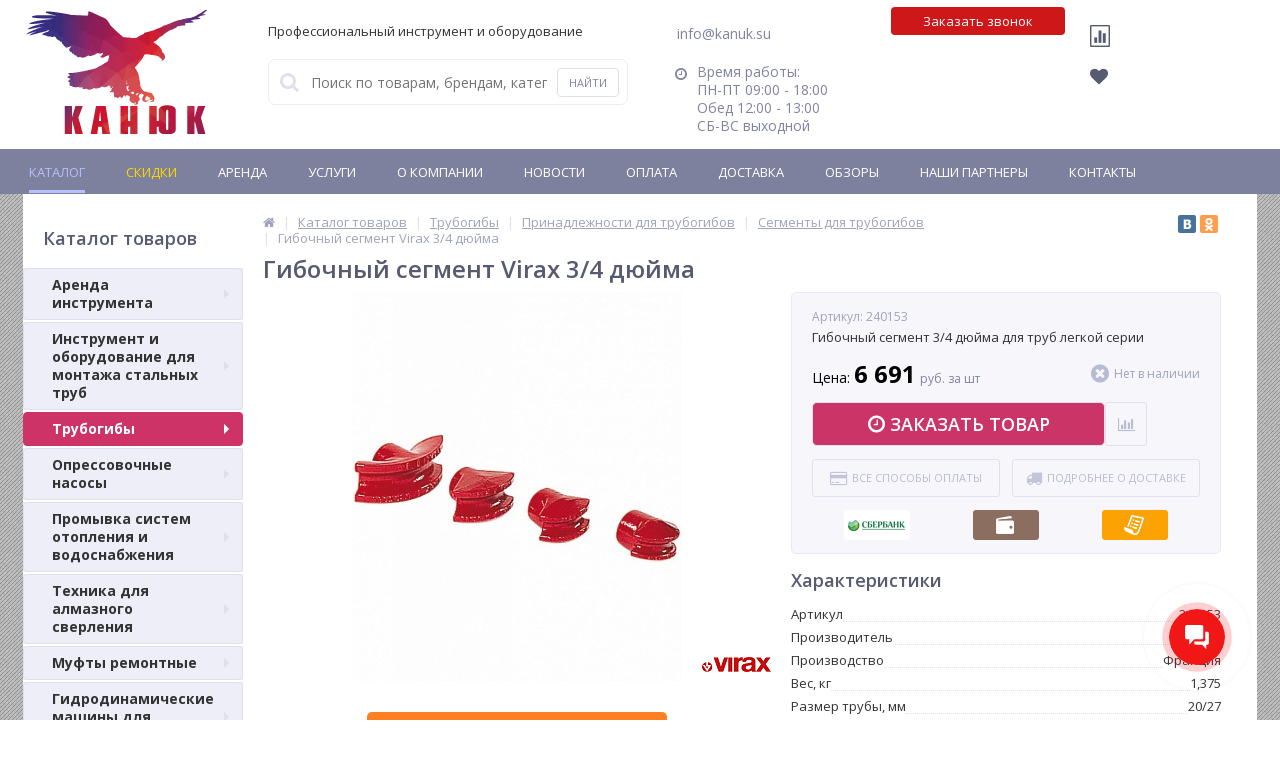

--- FILE ---
content_type: text/html
request_url: https://discount-tools.ru/catalog/segmenty-dlya-trubogibov/gibochnyy-segment-240153/
body_size: 71320
content:
<!DOCTYPE html>
<html lang="ru">
<head>
	<meta property="og:locale" content="ru_RU">
	
	
			<title>Гибочный сегмент Virax 3/4 дюйма купить по выгодной цене с доставкой - 240153</title>
	<meta http-equiv="Content-Type" content="text/html; charset=windows-1251" />
<meta name="robots" content="index, follow" />
<meta name="keywords" content="Гибочный сегмент Virax 3/4 дюйма цена фото видео характеристики инструкции отзывы" />
<meta name="description" content="Гибочный сегмент Virax 3/4 дюйма по выгодной цене в интернет-магазине «Канюк». Сегменты для трубогибов Virax, гарантия производителя. Доставка во все регионы России. Заказ и консультация по телефону: 8 (800) 555-89-34." />
<link rel="canonical" href="https://discount-tools.ru/catalog/segmenty-dlya-trubogibov/gibochnyy-segment-240153/" />
<script type="text/javascript" data-skip-moving="true">(function(w, d) {var v = w.frameCacheVars = {'CACHE_MODE':'HTMLCACHE','storageBlocks':[],'dynamicBlocks':{'iPbi6c':'d41d8cd98f00','geolocation':'d41d8cd98f00','callback_s1':'d41d8cd98f00','kabinet':'d41d8cd98f00','compare':'88edf691d5f7','delay':'d7df12b605e8','cart_line':'d41d8cd98f00','vote':'d41d8cd98f00','under_order_s1_bx_117848907_4310':'d41d8cd98f00','catalog_review_bx_117848907_4310':'d41d8cd98f00','under_order_s1_bx_1970176138_5547':'d41d8cd98f00','under_order_s1_bx_1970176138_7873':'d41d8cd98f00','bigdata':'d41d8cd98f00','already_seen':'d41d8cd98f00'},'AUTO_UPDATE':true,'AUTO_UPDATE_TTL':'172800'};var inv = false;if (v.AUTO_UPDATE === false){if (v.AUTO_UPDATE_TTL && v.AUTO_UPDATE_TTL > 0){var lm = Date.parse(d.lastModified);if (!isNaN(lm)){var td = new Date().getTime();if ((lm + v.AUTO_UPDATE_TTL * 1000) >= td){w.frameRequestStart = false;w.preventAutoUpdate = true;return;}inv = true;}}else{w.frameRequestStart = false;w.preventAutoUpdate = true;return;}}var r = w.XMLHttpRequest ? new XMLHttpRequest() : (w.ActiveXObject ? new w.ActiveXObject("Microsoft.XMLHTTP") : null);if (!r) { return; }w.frameRequestStart = true;var m = v.CACHE_MODE; var l = w.location; var x = new Date().getTime();var q = "?bxrand=" + x + (l.search.length > 0 ? "&" + l.search.substring(1) : "");var u = l.protocol + "//" + l.host + l.pathname + q;r.open("GET", u, true);r.setRequestHeader("BX-ACTION-TYPE", "get_dynamic");r.setRequestHeader("BX-CACHE-MODE", m);r.setRequestHeader("BX-CACHE-BLOCKS", v.dynamicBlocks ? JSON.stringify(v.dynamicBlocks) : "");if (inv){r.setRequestHeader("BX-INVALIDATE-CACHE", "Y");}try { r.setRequestHeader("BX-REF", d.referrer || "");} catch(e) {}if (m === "APPCACHE"){r.setRequestHeader("BX-APPCACHE-PARAMS", JSON.stringify(v.PARAMS));r.setRequestHeader("BX-APPCACHE-URL", v.PAGE_URL ? v.PAGE_URL : "");}r.onreadystatechange = function() {if (r.readyState != 4) { return; }var a = r.getResponseHeader("BX-RAND");var b = w.BX && w.BX.frameCache ? w.BX.frameCache : false;if (a != x || !((r.status >= 200 && r.status < 300) || r.status === 304 || r.status === 1223 || r.status === 0)){var f = {error:true, reason:a!=x?"bad_rand":"bad_status", url:u, xhr:r, status:r.status};if (w.BX && w.BX.ready){BX.ready(function() {setTimeout(function(){BX.onCustomEvent("onFrameDataRequestFail", [f]);}, 0);});}else{w.frameRequestFail = f;}return;}if (b){b.onFrameDataReceived(r.responseText);if (!w.frameUpdateInvoked){b.update(false);}w.frameUpdateInvoked = true;}else{w.frameDataString = r.responseText;}};r.send();})(window, document);</script>
<script type="text/javascript" data-skip-moving="true">(function(w, d, n) {var cl = "bx-core";var ht = d.documentElement;var htc = ht ? ht.className : undefined;if (htc === undefined || htc.indexOf(cl) !== -1){return;}var ua = n.userAgent;if (/(iPad;)|(iPhone;)/i.test(ua)){cl += " bx-ios";}else if (/Android/i.test(ua)){cl += " bx-android";}cl += (/(ipad|iphone|android|mobile|touch)/i.test(ua) ? " bx-touch" : " bx-no-touch");cl += w.devicePixelRatio && w.devicePixelRatio >= 2? " bx-retina": " bx-no-retina";var ieVersion = -1;if (/AppleWebKit/.test(ua)){cl += " bx-chrome";}else if ((ieVersion = getIeVersion()) > 0){cl += " bx-ie bx-ie" + ieVersion;if (ieVersion > 7 && ieVersion < 10 && !isDoctype()){cl += " bx-quirks";}}else if (/Opera/.test(ua)){cl += " bx-opera";}else if (/Gecko/.test(ua)){cl += " bx-firefox";}if (/Macintosh/i.test(ua)){cl += " bx-mac";}ht.className = htc ? htc + " " + cl : cl;function isDoctype(){if (d.compatMode){return d.compatMode == "CSS1Compat";}return d.documentElement && d.documentElement.clientHeight;}function getIeVersion(){if (/Opera/i.test(ua) || /Webkit/i.test(ua) || /Firefox/i.test(ua) || /Chrome/i.test(ua)){return -1;}var rv = -1;if (!!(w.MSStream) && !(w.ActiveXObject) && ("ActiveXObject" in w)){rv = 11;}else if (!!d.documentMode && d.documentMode >= 10){rv = 10;}else if (!!d.documentMode && d.documentMode >= 9){rv = 9;}else if (d.attachEvent && !/Opera/.test(ua)){rv = 8;}if (rv == -1 || rv == 8){var re;if (n.appName == "Microsoft Internet Explorer"){re = new RegExp("MSIE ([0-9]+[\.0-9]*)");if (re.exec(ua) != null){rv = parseFloat(RegExp.$1);}}else if (n.appName == "Netscape"){rv = 11;re = new RegExp("Trident/.*rv:([0-9]+[\.0-9]*)");if (re.exec(ua) != null){rv = parseFloat(RegExp.$1);}}}return rv;}})(window, document, navigator);</script>


<link href="/bitrix/cache/css/s1/elektro_flat/kernel_main/kernel_main.css?176431153216759" type="text/css"   rel="stylesheet" />
<link href="https://maxcdn.bootstrapcdn.com/font-awesome/4.7.0/css/font-awesome.min.css" type="text/css"  rel="stylesheet" />
<link href="https://fonts.googleapis.com/css?family=Open+Sans:400,300,600,700&subset=latin,cyrillic-ext" type="text/css"  rel="stylesheet" />
<link href="/bitrix/cache/css/s1/elektro_flat/page_15b251a16fb9b4f44d879a1705a735f8/page_15b251a16fb9b4f44d879a1705a735f8.css?17643115843005" type="text/css"   rel="stylesheet" />
<link href="/bitrix/cache/css/s1/elektro_flat/template_09bec3b03d12e13d3d86dc9d9a866ebf/template_09bec3b03d12e13d3d86dc9d9a866ebf.css?1764311532496472" type="text/css"   data-template-style="true"  rel="stylesheet" />



<meta name='viewport' content='width=device-width, initial-scale=1.0' />

			
<meta property="og:title" content="Гибочный сегмент Virax 3/4 дюйма купить по выгодной цене с доставкой - 240153" />
<meta property="og:description" content="Гибочный сегмент Virax 3/4 дюйма по выгодной цене в интернет-магазине «Канюк». Сегменты для трубогибов Virax, гарантия производителя. Доставка во все регионы России. Заказ и консультация по телефону: 8 (800) 555-89-34." />
<meta property="og:image" content="" />
<meta property='og:image' content='/upload/iblock/a72/a72c67610233f83a749f37ae0fd76e05.jpg' />



	<!--<link rel="stylesheet" type="text/css" href="/slick/slick.css"/>
	<link rel="stylesheet" type="text/css" href="/slick/slick-theme.css"/>
	-->
<!-- favicon -->
	<link rel="shortcut icon" type="image/x-icon" href="https://discount-tools.ru/local/templates/elektro_flat/favicon.ico" />
	<link rel="apple-touch-icon" sizes="57x57" href="https://discount-tools.ru/local/templates/elektro_flat/images/apple-icon-57x57.png">
	<link rel="apple-touch-icon" sizes="60x60" href="https://discount-tools.ru/local/templates/elektro_flat/images/apple-icon-60x60.png">
	<link rel="apple-touch-icon" sizes="72x72" href="https://discount-tools.ru/local/templates/elektro_flat/images/apple-icon-72x72.png">
	<link rel="apple-touch-icon" sizes="76x76" href="https://discount-tools.ru/local/templates/elektro_flat/images/apple-icon-76x76.png">
	<link rel="apple-touch-icon" sizes="114x114" href="https://discount-tools.ru/local/templates/elektro_flat/images/apple-icon-114x114.png">
	<link rel="apple-touch-icon" sizes="120x120" href="https://discount-tools.ru/local/templates/elektro_flat/images/apple-icon-120x120.png">
	<link rel="apple-touch-icon" sizes="144x144" href="https://discount-tools.ru/local/templates/elektro_flat/images/apple-icon-144x144.png">
	<link rel="apple-touch-icon" sizes="152x152" href="https://discount-tools.ru/local/templates/elektro_flat/images/apple-icon-152x152.png">
	<link rel="apple-touch-icon" sizes="180x180" href="https://discount-tools.ru/local/templates/elektro_flat/images/apple-icon-180x180.png">
	<link rel="icon" type="image/png" sizes="192x192"  href="https://discount-tools.ru/local/templates/elektro_flat/images/android-icon-192x192.png">
	<link rel="icon" type="image/png" sizes="32x32" href="https://discount-tools.ru/local/templates/elektro_flat/images/favicon-32x32.png">
	<link rel="icon" type="image/png" sizes="96x96" href="https://discount-tools.ru/local/templates/elektro_flat/images/favicon-96x96.png">
	<link rel="icon" type="image/png" sizes="16x16" href="https://discount-tools.ru/local/templates/elektro_flat/images/favicon-16x16.png">
	<link rel="manifest" href="https://discount-tools.ru/local/templates/elektro_flat/images/manifest.json">
	<meta name="msapplication-TileColor" content="#ffffff">
	<meta name="msapplication-TileImage" content="https://discount-tools.ru/local/templates/elektro_flat/images/ms-icon-144x144.png">
	<meta name="theme-color" content="#ffffff">
<!-- End favicon -->
    <meta name="yandex-verification" content="4d328978336fb38f" />
    <meta name="yandex-verification" content="0c3d686096907fdb" />
    <meta name="yandex-verification" content="fd6b11f836ec5ec8" />
	<link rel="canonical" href="https://discount-tools.ru/catalog/segmenty-dlya-trubogibov/gibochnyy-segment-240153/" />
	
<!-- BITRIX24 Call Tracker -->
<!-- /BITRIX24 Call Tracker -->
<!-- Yandex.Metrika counter -->
<noscript><div><img src="https://mc.yandex.ru/watch/42941099" style="position:absolute; left:-9999px;" alt="" /></div></noscript>
<!-- /Yandex.Metrika counter -->
</head>

<body itemscope itemtype="http://schema.org/WebPage">

		<div id="bxdynamic_iPbi6c_start" style="display:none"></div><div id="bxdynamic_iPbi6c_end" style="display:none"></div>	<div class="bx-panel">
			</div>
	<div class="bx-include-empty">
			</div>
	<div class="body" style='background-color:#edeef8;'>
		<div class="page-wrapper bg-repeat-x bg-repeat-y bg-fixed">

<style>

</style>
          <!--  Start header -->
          <header>
          	   <!-- Container for header -->
          	   <div class="center outer container-header">
					<div class="center inner">
						<div class="header_1">
							<div class="logo">
								<a href="/" title="На главную" alt="ООО Канюк"><img width="189" src="/bitrix/templates/elektro_flat/images/logo-kanuk.png" height="124"></a>							</div>
						</div>
						<div class="header_2 search_block">
							<div class="profess">
								<p class="prof">
	Профессиональный инструмент и оборудование     
</p>							</div>

								<div id="altop_search" class="form-box" itemscope itemtype="https://schema.org/WebSite">
		<link itemprop="url" href="https://discount-tools.ru/"/>
		<form action="/catalog/" itemprop="potentialAction" itemscope itemtype="https://schema.org/SearchAction">
			<meta itemprop="target" content="https://discount-tools.ru/search-result/?search={q}"/>
			<i class="fa fa-search"></i>
			<input type="text" name="q" itemprop="query" id="title-search-input" class="" maxlength="50" autocomplete="off" placeholder="Поиск по товарам, брендам, категориям" value="" />
			<input type="submit" name="submit" class="" value="Найти" />
		</form>
	</div>

 						</div>
						<div class="header_2 header_2_2">
							<div class="email-header">
								<p>
 <a style="text-decoration:none;color:#8184a1" href="mailto:info@kanuk.su">info@kanuk.su</a>
</p>							</div>
							<div class="schedule">
								<p class="time" style="color:#8184a1">
 <i class="fa fa-lg fa-clock-o"></i> Время работы: <br>
	 ПН-ПТ 09:00 - 18:00<br>
	 Обед 12:00 - 13:00<br>
	 СБ-ВС выходной
</p>							</div>
						</div>
						<div class="header_3">
							<!-- Here was the schedule -->
							<div class="contacts">
								<div id="bxdynamic_geolocation_start" style="display:none"></div><div id="bxdynamic_geolocation_end" style="display:none"></div>								<!--<a id="callbackAnch" class="btn_buy apuo callback_anch clc-zz" href="javascript:void(0)"><span class="cont clc-zz"><i style="color:#cc1c2f" class="fa fa-phone clc-zz"></i> 
								<span class="text clc-zz">Заказать звонок</span></span></a>-->
								<a id="callbackAnch" class="callback_btn" href="javascript:void(0)">Заказать звонок</a>

								<div id="bxdynamic_callback_s1_start" style="display:none"></div><div id="bxdynamic_callback_s1_end" style="display:none"></div>								</div>
						</div>
						<div class="header_4">
							<div class="registration-block">
								
<div class="kabinet" id="kabinet">
	<div id="bxdynamic_kabinet_start" style="display:none"></div><div id="bxdynamic_kabinet_end" style="display:none"></div></div>							</div>
							<div class="other-functions">
								<div class="block-function_1" style="float:left">
									
<div class="compare_line">
	<div id="bxdynamic_compare_start" style="display:none"></div>		<a href="/catalog/compare/?action=COMPARE" title="Сравнение" rel="nofollow">
			<!-- <i class="fa fa-bar-chart"></i> -->
			<img src="/bitrix/templates/elektro_flat/./img-demis/bar.png" alt="">
			<span class="text">Сравнение</span>
			<span class="qnt_cont">
				<span class="qnt">0</span>
			</span>
		</a>
	<div id="bxdynamic_compare_end" style="display:none"></div></div>								
<div class="delay_line">
	<div id="bxdynamic_delay_start" style="display:none"></div>		<a href="/personal/cart/?delay=Y" title="Отложенные" rel="nofollow">
			<i class="fa fa-heart"></i>
			<span class="text">Отложенные</span>
			<span class="qnt_cont">
				<span class="qnt">
					0				</span>
			</span>
		</a>
	<div id="bxdynamic_delay_end" style="display:none"></div></div>								</div>
								<div class="block-function_2" style="float:right">
									
<div class="cart_line" id="cart_line1">
	<div id="bxdynamic_cart_line_start" style="display:none"></div><div id="bxdynamic_cart_line_end" style="display:none"></div></div>

								</div>
							</div>

							<!-- Here was the contact -->

							<div class="hideBlock" style="display:none">
								<a id="callbackAnch3" class="btn_buy apuo callback_anch" href="javascript:void(0)">
									<span class="cont">
										<span class="text">Заказать звонок</span>
									</span>
								</a>
								
										<div class="telephone"><p><i class="fa fa-phone"></i>&nbsp;<a  class="phone_88005558934" href="tel:78005558934">8 (800) 555-89-34 </a></p>
<!--
<p><i class="fa fa-mobile"></i>&nbsp;<a  class="phone_79153600900" style="color: #575b71;text-decoration: none;" href="tel:+79153600900"><span>8 (915)</span> 360-09-00</a></p>
<p><i class="fa fa-phone"></i>&nbsp;<a class="phone_74992900077" style="color: #575b71;text-decoration: none;" href="tel:+74992900077"><span>8 (499)</span> 290-00-77</a></p>
--></div>
							</div>
						</div>
					</div>
				</div>
			<!-- End container for header -->

			<!-- Start top-menu -->
							<div id="ds-menu-top" class="top-menu">
					<!-- Container for topmenu -->
					<div class="center outer container-topmenu">
					  <!--    <div class="center inner"> -->
						
<ul class="store-horizontal">
	
						<li class='active'>
					<a href="/catalog/"><span>Каталог</span></a>
				</li>
								<li>
					<a href="/catalog/discount/" class='action'><span>Скидки</span></a>
				</li>
								<li>
					<a href="/catalog/arenda/"><span>Аренда</span></a>
				</li>
								<li>
					<a href="/proizvodstvo/"><span>Услуги</span></a>
				</li>
							<li class="dropdown">
					<a href="/about/">О Компании</a>
					<ul class="dropdown-menu">
								<li>
					<a href="/about/certificates/"><span>Сертификаты и лицензии</span></a>
				</li>
								<li>
					<a href="/about/awards/"><span>Награды и достижения</span></a>
				</li>
								<li>
					<a href="/vacancies/"><span>Вакансии</span></a>
				</li>
								<li>
					<a href="/about/details/"><span>Реквизиты</span></a>
				</li>
								<li>
					<a href="/about/employee-only/"><span>Служебные</span></a>
				</li>
			</ul></li>				<li class="dropdown">
					<a href="/news/">Новости</a>
					<ul class="dropdown-menu">
								<li>
					<a href="/promotions/"><span>Акции и скидки</span></a>
				</li>
			</ul></li>					<li>
					<a href="/payments/"><span>Оплата</span></a>
				</li>
								<li>
					<a href="/delivery/"><span>Доставка</span></a>
				</li>
								<li>
					<a href="/reviews/"><span>Обзоры</span></a>
				</li>
								<li>
					<a href="/about/partners/"><span>Наши партнеры</span></a>
				</li>
								<li>
					<a href="/contacts/"><span>Контакты</span></a>
				</li>
			</ul>

					     <!-- </div> -->
				    </div>
				    <!-- End container for topmenu -->
				</div>
								<!-- End top-menu -->

			</header>
           <!-- End header -->

							<div class="center outer mainShablon">
			


            <!-- Here was the header tag -->


						<div class="top_panel">
				<div class="center inner">
					<div class="panel_1">
						
<ul class="section-vertical">
	<li>
		<a href="javascript:void(0)" class="showsection"><i class="fa fa-bars"></i><span>Каталог</span></a>
		<div class="catalog-section-list" style="display:none;">
							<div class="catalog-section">
											<div class="catalog-section-title" style="margin:0px 0px 4px 0px;">
							<a href="/catalog/arenda/">Аренда инструмента</a>
															<span class="showsectionchild"><i class="fa fa-minus"></i><i class="fa fa-plus"></i><i class="fa fa-minus-circle"></i><i class="fa fa-plus-circle"></i></span>
													</div>
											<div class="catalog-section-childs" style="display:none;">
															<div class="catalog-section-child">
									<a href="/catalog/arenda-rezbonareznykh-stankov/" title="Аренда резьбонарезных станков">
										<span class="child">
											<span class="image">
																									<img src="/upload/resize_cache/iblock/e1b/50_50_1/e1ba9325b14929b6af684a50ef89395e.jpg" width="50" height="42" alt="Аренда резьбонарезных станков" />
																							</span>
											<span class="text-cont">
												<span class="text">Аренда резьбонарезных станков</span>
											</span>
										</span>
									</a>
								</div>
															<div class="catalog-section-child">
									<a href="/catalog/arenda-elektricheskikh-kluppov/" title="Аренда электрических клуппов">
										<span class="child">
											<span class="image">
																									<img src="/upload/resize_cache/iblock/7ae/50_50_1/7ae833e623ae0ed5ff8f9a786a06ffda.jpg" width="50" height="42" alt="Аренда электрических клуппов" />
																							</span>
											<span class="text-cont">
												<span class="text">Аренда электрических клуппов</span>
											</span>
										</span>
									</a>
								</div>
															<div class="catalog-section-child">
									<a href="/catalog/arenda-ruchnykh-kluppov/" title="Аренда ручных клуппов">
										<span class="child">
											<span class="image">
																									<img src="/upload/resize_cache/iblock/cbe/50_50_1/cbe08120541c404b2bcd9c9269fd9a40.jpg" width="50" height="42" alt="Аренда ручных клуппов" />
																							</span>
											<span class="text-cont">
												<span class="text">Аренда ручных клуппов</span>
											</span>
										</span>
									</a>
								</div>
															<div class="catalog-section-child">
									<a href="/catalog/arenda-rezbonareznykh-golov/" title="Аренда резьбонарезных головок">
										<span class="child">
											<span class="image">
																									<img src="/upload/resize_cache/iblock/481/50_50_1/4815d8d3938d1e5117b86da7b383895f.jpg" width="50" height="42" alt="Аренда резьбонарезных головок" />
																							</span>
											<span class="text-cont">
												<span class="text">Аренда резьбонарезных головок</span>
											</span>
										</span>
									</a>
								</div>
															<div class="catalog-section-child">
									<a href="/catalog/arenda-zhelobonakatochnykh-stankov/" title="Аренда желобонакаточных станков и устройств">
										<span class="child">
											<span class="image">
																									<img src="/upload/resize_cache/iblock/356/50_50_1/356889c3d380361badafa2f6fb44b88e.jpg" width="42" height="50" alt="Аренда желобонакаточных станков и устройств" />
																							</span>
											<span class="text-cont">
												<span class="text">Аренда желобонакаточных станков и устройств</span>
											</span>
										</span>
									</a>
								</div>
															<div class="catalog-section-child">
									<a href="/catalog/arenda-trubogibov/" title="Аренда трубогибов">
										<span class="child">
											<span class="image">
																									<img src="/upload/resize_cache/iblock/e76/50_50_1/e763cfa1065116c2971a5733737c0fab.jpg" width="50" height="42" alt="Аренда трубогибов" />
																							</span>
											<span class="text-cont">
												<span class="text">Аренда трубогибов</span>
											</span>
										</span>
									</a>
								</div>
															<div class="catalog-section-child">
									<a href="/catalog/arenda-elektricheskikh-opressovochnykh-nasosov/" title="Аренда электрических опрессовочных насосов">
										<span class="child">
											<span class="image">
																									<img src="/upload/resize_cache/iblock/68c/50_50_1/68cc9b8aa23a14872a73e3f96e87385b.jpg" width="50" height="42" alt="Аренда электрических опрессовочных насосов" />
																							</span>
											<span class="text-cont">
												<span class="text">Аренда электрических опрессовочных насосов</span>
											</span>
										</span>
									</a>
								</div>
															<div class="catalog-section-child">
									<a href="/catalog/arenda-ruchnykh-opressovochnykh-nasosov/" title="Аренда ручных опрессовочных насосов">
										<span class="child">
											<span class="image">
																									<img src="/upload/resize_cache/iblock/f95/50_50_1/f9504d15726f773e3218894f30d8650e.jpg" width="50" height="42" alt="Аренда ручных опрессовочных насосов" />
																							</span>
											<span class="text-cont">
												<span class="text">Аренда ручных опрессовочных насосов</span>
											</span>
										</span>
									</a>
								</div>
															<div class="catalog-section-child">
									<a href="/catalog/arenda-kompressorov-promyvki-sistem-truboprovodov/" title="Аренда компрессоров для промывки систем трубопроводов отопления и питьевого водоснабжения">
										<span class="child">
											<span class="image">
																									<img src="/upload/resize_cache/iblock/57e/50_50_1/57ee0d0fccc3e0de60945536df46d4c9.jpg" width="50" height="42" alt="Аренда компрессоров для промывки систем трубопроводов отопления и питьевого водоснабжения" />
																							</span>
											<span class="text-cont">
												<span class="text">Аренда компрессоров для промывки систем трубопроводов отопления и питьевого водоснабжения</span>
											</span>
										</span>
									</a>
								</div>
															<div class="catalog-section-child">
									<a href="/catalog/arenda-elektricheskikh-nasosov-dlya-promyvki-sistem-otopleniya/" title="Аренда электрических насосов для промывки систем отопления">
										<span class="child">
											<span class="image">
																									<img src="/upload/resize_cache/iblock/098/50_50_1/0981ced59d0c42aeb1cdfcae80bc1e01.jpg" width="50" height="42" alt="Аренда электрических насосов для промывки систем отопления" />
																							</span>
											<span class="text-cont">
												<span class="text">Аренда электрических насосов для промывки систем отопления</span>
											</span>
										</span>
									</a>
								</div>
															<div class="catalog-section-child">
									<a href="/catalog/arenda-press-oborudovaniya/" title="Аренда пресс-оборудования">
										<span class="child">
											<span class="image">
																									<img src="/upload/resize_cache/iblock/e8f/50_50_1/e8fc969a8b5cb3d5f90b2b376a2da8c1.jpg" width="42" height="50" alt="Аренда пресс-оборудования" />
																							</span>
											<span class="text-cont">
												<span class="text">Аренда пресс-оборудования</span>
											</span>
										</span>
									</a>
								</div>
														<div class="clr"></div>
						</div>
									</div>			
							<div class="catalog-section">
											<div class="catalog-section-title" style="margin:0px 0px 4px 0px;">
							<a href="/catalog/instrument-i-oborudovanie-dlya-montazha-stalnykh-trub/">Инструмент и оборудование для монтажа стальных труб</a>
															<span class="showsectionchild"><i class="fa fa-minus"></i><i class="fa fa-plus"></i><i class="fa fa-minus-circle"></i><i class="fa fa-plus-circle"></i></span>
													</div>
											<div class="catalog-section-childs" style="display:none;">
															<div class="catalog-section-child">
									<a href="/catalog/ruchnye-rezbonareznye-kluppy/" title="Ручные резьбонарезные клуппы">
										<span class="child">
											<span class="image">
																									<img src="/upload/resize_cache/iblock/c84/50_50_1/c84b80e28c543bb3e1bcb3f0cdbab51f.jpg" width="50" height="42" alt="Ручные резьбонарезные клуппы" />
																							</span>
											<span class="text-cont">
												<span class="text">Ручные резьбонарезные клуппы</span>
											</span>
										</span>
									</a>
								</div>
															<div class="catalog-section-child">
									<a href="/catalog/elektricheskie-kluppy/" title="Электрические клуппы">
										<span class="child">
											<span class="image">
																									<img src="/upload/resize_cache/iblock/966/50_50_1/966020fd8c3d95ee9599891b8ec7048f.jpeg" width="50" height="42" alt="Электрические клуппы" />
																							</span>
											<span class="text-cont">
												<span class="text">Электрические клуппы</span>
											</span>
										</span>
									</a>
								</div>
															<div class="catalog-section-child">
									<a href="/catalog/rezbonareznye-stanki/" title="Резьбонарезные станки">
										<span class="child">
											<span class="image">
																									<img src="/upload/resize_cache/iblock/57d/50_50_1/57d5ec0f0c624368701422beab110e44.jpg" width="50" height="42" alt="Резьбонарезные станки" />
																							</span>
											<span class="text-cont">
												<span class="text">Резьбонарезные станки</span>
											</span>
										</span>
									</a>
								</div>
															<div class="catalog-section-child">
									<a href="/catalog/oborudovanie-dlya-nakatki-zhelobkov/" title="Оборудование для накатки желобков">
										<span class="child">
											<span class="image">
																									<img src="/upload/resize_cache/iblock/ee5/50_50_1/ee5aa0f9b8afbb5a8f2c8a0d6152ad76.jpg" width="42" height="50" alt="Оборудование для накатки желобков" />
																							</span>
											<span class="text-cont">
												<span class="text">Оборудование для накатки желобков</span>
											</span>
										</span>
									</a>
								</div>
															<div class="catalog-section-child">
									<a href="/catalog/nabory-instrumentov-dlya-santekhnika/" title="Наборы инструментов для сантехника">
										<span class="child">
											<span class="image">
																									<img src="/upload/resize_cache/iblock/942/50_50_1/942395a6c865af16d43673104fcce5ce.jpg" width="50" height="31" alt="Наборы инструментов для сантехника" />
																							</span>
											<span class="text-cont">
												<span class="text">Наборы инструментов для сантехника</span>
											</span>
										</span>
									</a>
								</div>
															<div class="catalog-section-child">
									<a href="/catalog/okhlazhdayushchaya-zhidkost-dlya-narezaniya-rezby/" title="СОЖ и резьбонарезное масло">
										<span class="child">
											<span class="image">
																									<img src="/upload/resize_cache/iblock/4ce/50_50_1/4ce7828e8b0a22ff48eb52bc263b024f.jpg" width="50" height="42" alt="СОЖ и резьбонарезное масло" />
																							</span>
											<span class="text-cont">
												<span class="text">СОЖ и резьбонарезное масло</span>
											</span>
										</span>
									</a>
								</div>
															<div class="catalog-section-child">
									<a href="/catalog/rezbonareznye-golovy-dlya-kluppov/" title="Резьбонарезные головы для клуппов">
										<span class="child">
											<span class="image">
																									<img src="/upload/resize_cache/iblock/2ae/50_50_1/2aeb116bc892c1c1b1e6c9f2afb06a4c.jpg" width="50" height="42" alt="Резьбонарезные головы для клуппов" />
																							</span>
											<span class="text-cont">
												<span class="text">Резьбонарезные головы для клуппов</span>
											</span>
										</span>
									</a>
								</div>
															<div class="catalog-section-child">
									<a href="/catalog/rezbonareznye-nozhi-dlya-kluppov/" title="Резьбонарезные ножи для клуппов">
										<span class="child">
											<span class="image">
																									<img src="/upload/resize_cache/iblock/78a/50_50_1/78acc2e69b312bad59a32b6faa62477b.jpg" width="42" height="50" alt="Резьбонарезные ножи для клуппов" />
																							</span>
											<span class="text-cont">
												<span class="text">Резьбонарезные ножи для клуппов</span>
											</span>
										</span>
									</a>
								</div>
															<div class="catalog-section-child">
									<a href="/catalog/rezbonareznye-treshchotki/" title="Резьбонарезные трещотки">
										<span class="child">
											<span class="image">
																									<img src="/upload/iblock/e48/e4836cab9979c24ff3e7c9fcdf38664a.jpg" width="42" height="50" alt="Резьбонарезные трещотки" />
																							</span>
											<span class="text-cont">
												<span class="text">Резьбонарезные трещотки</span>
											</span>
										</span>
									</a>
								</div>
															<div class="catalog-section-child">
									<a href="/catalog/strubtsiny/" title="Струбцины для клуппов">
										<span class="child">
											<span class="image">
																									<img src="/upload/iblock/7ce/7ce064e0053d43f83e11745e06dd2f27.jpg" width="42" height="50" alt="Струбцины для клуппов" />
																							</span>
											<span class="text-cont">
												<span class="text">Струбцины для клуппов</span>
											</span>
										</span>
									</a>
								</div>
															<div class="catalog-section-child">
									<a href="/catalog/adaptery-dlya-kluppov/" title="Адаптеры для клуппов">
										<span class="child">
											<span class="image">
																									<img src="/upload/iblock/7b6/7b654438394a3bba21d6b7e84e05bfae.jpg" width="50" height="42" alt="Адаптеры для клуппов" />
																							</span>
											<span class="text-cont">
												<span class="text">Адаптеры для клуппов</span>
											</span>
										</span>
									</a>
								</div>
															<div class="catalog-section-child">
									<a href="/catalog/rezbonareznye-nozhi-dlya-rezb-stankov/" title="Резьбонарезные ножи для станков">
										<span class="child">
											<span class="image">
																									<img src="/upload/iblock/d40/d40bc5c0196f01381a94f591a52aa5af.jpg" width="42" height="50" alt="Резьбонарезные ножи для станков" />
																							</span>
											<span class="text-cont">
												<span class="text">Резьбонарезные ножи для станков</span>
											</span>
										</span>
									</a>
								</div>
															<div class="catalog-section-child">
									<a href="/catalog/rolikovye-nozhi-dlya-stankov/" title="Роликовые ножи для станков">
										<span class="child">
											<span class="image">
																									<img src="/upload/iblock/f11/f11d9f9d1ba2510b401247d210d404d1.jpg" width="42" height="50" alt="Роликовые ножи для станков" />
																							</span>
											<span class="text-cont">
												<span class="text">Роликовые ножи для станков</span>
											</span>
										</span>
									</a>
								</div>
															<div class="catalog-section-child">
									<a href="/catalog/rezbonareznye-golovy-dlya-rezb-stankov/" title="Резьбонарезные головы для электрических станков">
										<span class="child">
											<span class="image">
																									<img src="/upload/iblock/51f/51f0126dcfbc76d40509f086744b5b68.jpg" width="42" height="50" alt="Резьбонарезные головы для электрических станков" />
																							</span>
											<span class="text-cont">
												<span class="text">Резьбонарезные головы для электрических станков</span>
											</span>
										</span>
									</a>
								</div>
															<div class="catalog-section-child">
									<a href="/catalog/truborezy-dlya-rezbonareznykh-stankov/" title="Труборезы для резьбонарезных станков">
										<span class="child">
											<span class="image">
																									<img src="/local/templates/elektro_flat/images/no-photo.jpg" width="50" height="50" alt="Труборезы для резьбонарезных станков" />
																							</span>
											<span class="text-cont">
												<span class="text">Труборезы для резьбонарезных станков</span>
											</span>
										</span>
									</a>
								</div>
															<div class="catalog-section-child">
									<a href="/catalog/gratosnimateli-dlya-rezbonareznykh-stankov/" title="Гратосниматели для резьбонарезных станков">
										<span class="child">
											<span class="image">
																									<img src="/local/templates/elektro_flat/images/no-photo.jpg" width="50" height="50" alt="Гратосниматели для резьбонарезных станков" />
																							</span>
											<span class="text-cont">
												<span class="text">Гратосниматели для резьбонарезных станков</span>
											</span>
										</span>
									</a>
								</div>
															<div class="catalog-section-child">
									<a href="/catalog/patrony-dlya-proizvodstva-bochat/" title="Патроны BSPT для изготовления бочат (сгонов)">
										<span class="child">
											<span class="image">
																									<img src="/upload/iblock/656/656fec03ab5a2dc63480d3835ec7c765.jpg" width="50" height="42" alt="Патроны BSPT для изготовления бочат (сгонов)" />
																							</span>
											<span class="text-cont">
												<span class="text">Патроны BSPT для изготовления бочат (сгонов)</span>
											</span>
										</span>
									</a>
								</div>
															<div class="catalog-section-child">
									<a href="/catalog/pedal-dlya-rezbonareznogo-stanka/" title="Педаль для резьбонарезного станка">
										<span class="child">
											<span class="image">
																									<img src="/upload/resize_cache/iblock/dc1/50_50_1/dc122d0f3d2b2b7b0580b3bbf04ccbda.jpg" width="50" height="42" alt="Педаль для резьбонарезного станка" />
																							</span>
											<span class="text-cont">
												<span class="text">Педаль для резьбонарезного станка</span>
											</span>
										</span>
									</a>
								</div>
															<div class="catalog-section-child">
									<a href="/catalog/kulachki-gubki-dlya-zazhimnogo-patrona/" title="Кулачки / губки для зажимного патрона">
										<span class="child">
											<span class="image">
																									<img src="/upload/resize_cache/iblock/607/50_50_1/607b3057e94f54b374a88a21a3c2db79.jpg" width="50" height="42" alt="Кулачки / губки для зажимного патрона" />
																							</span>
											<span class="text-cont">
												<span class="text">Кулачки / губки для зажимного патрона</span>
											</span>
										</span>
									</a>
								</div>
															<div class="catalog-section-child">
									<a href="/catalog/zapchasti-dlya-rezbonareznykh-stankov/" title="Запчасти для резьбонарезных станков">
										<span class="child">
											<span class="image">
																									<img src="/local/templates/elektro_flat/images/no-photo.jpg" width="50" height="50" alt="Запчасти для резьбонарезных станков" />
																							</span>
											<span class="text-cont">
												<span class="text">Запчасти для резьбонарезных станков</span>
											</span>
										</span>
									</a>
								</div>
															<div class="catalog-section-child">
									<a href="/catalog/trubnye-opory/" title="Опоры для труб">
										<span class="child">
											<span class="image">
																									<img src="/upload/iblock/010/0101d038776ee7f2c8e30dda91490462.jpg" width="35" height="50" alt="Опоры для труб" />
																							</span>
											<span class="text-cont">
												<span class="text">Опоры для труб</span>
											</span>
										</span>
									</a>
								</div>
															<div class="catalog-section-child">
									<a href="/catalog/maslenki/" title="Масленки">
										<span class="child">
											<span class="image">
																									<img src="/upload/resize_cache/iblock/2a0/50_50_1/2a08005d5febc94b24ba13d772a177e1.jpg" width="50" height="42" alt="Масленки" />
																							</span>
											<span class="text-cont">
												<span class="text">Масленки</span>
											</span>
										</span>
									</a>
								</div>
															<div class="catalog-section-child">
									<a href="/catalog/uplotniteli-germetiki/" title="Уплотнители резьбы (герметики) ">
										<span class="child">
											<span class="image">
																									<img src="/upload/iblock/c67/c679f000d741f4010ec17cd0e476ee11.jpg" width="42" height="50" alt="Уплотнители резьбы (герметики) " />
																							</span>
											<span class="text-cont">
												<span class="text">Уплотнители резьбы (герметики) </span>
											</span>
										</span>
									</a>
								</div>
														<div class="clr"></div>
						</div>
									</div>			
							<div class="catalog-section">
											<div class="catalog-section-title" style="margin:0px 0px 4px 0px;">
							<a href="/catalog/trubogiby/">Трубогибы</a>
															<span class="showsectionchild"><i class="fa fa-minus"></i><i class="fa fa-plus"></i><i class="fa fa-minus-circle"></i><i class="fa fa-plus-circle"></i></span>
													</div>
											<div class="catalog-section-childs" style="display:none;">
															<div class="catalog-section-child">
									<a href="/catalog/trubogiby-ruchnye/" title="Трубогибы ручные">
										<span class="child">
											<span class="image">
																									<img src="/upload/resize_cache/iblock/def/50_50_1/def53649cb2ee5e48cac6b11794dc8e2.jpg" width="42" height="50" alt="Трубогибы ручные" />
																							</span>
											<span class="text-cont">
												<span class="text">Трубогибы ручные</span>
											</span>
										</span>
									</a>
								</div>
															<div class="catalog-section-child">
									<a href="/catalog/trubogiby-gidravlicheskie/" title="Трубогибы гидравлические">
										<span class="child">
											<span class="image">
																									<img src="/upload/resize_cache/iblock/872/50_50_1/8727a5e4fb643c8e31f091ef6fb62406.jpg" width="42" height="50" alt="Трубогибы гидравлические" />
																							</span>
											<span class="text-cont">
												<span class="text">Трубогибы гидравлические</span>
											</span>
										</span>
									</a>
								</div>
															<div class="catalog-section-child">
									<a href="/catalog/trubogiby-elektrogidravlicheskie/" title="Трубогибы электрогидравлические">
										<span class="child">
											<span class="image">
																									<img src="/upload/resize_cache/iblock/a51/50_50_1/a5137a2a722e45d266928ed93cfa5ed8.jpg" width="42" height="50" alt="Трубогибы электрогидравлические" />
																							</span>
											<span class="text-cont">
												<span class="text">Трубогибы электрогидравлические</span>
											</span>
										</span>
									</a>
								</div>
															<div class="catalog-section-child">
									<a href="/catalog/trubogiby-elektricheskie/" title="Трубогибы электромеханические">
										<span class="child">
											<span class="image">
																									<img src="/upload/resize_cache/iblock/c38/50_50_1/c3865af1a6a49343076a81dddf32a386.jpg" width="42" height="50" alt="Трубогибы электромеханические" />
																							</span>
											<span class="text-cont">
												<span class="text">Трубогибы электромеханические</span>
											</span>
										</span>
									</a>
								</div>
															<div class="catalog-section-child">
									<a href="/catalog/prinadlezhnosti-dlya-trubogibov/" title="Принадлежности для трубогибов">
										<span class="child">
											<span class="image">
																									<img src="/upload/resize_cache/iblock/23c/50_50_1/23c47688d6159942df6fc36005c5cf1d.jpg" width="42" height="50" alt="Принадлежности для трубогибов" />
																							</span>
											<span class="text-cont">
												<span class="text">Принадлежности для трубогибов</span>
											</span>
										</span>
									</a>
								</div>
														<div class="clr"></div>
						</div>
									</div>			
							<div class="catalog-section">
											<div class="catalog-section-title" style="margin:0px 0px 4px 0px;">
							<a href="/catalog/opressovshchiki-dlya-proverki-germetichnosti-sistem-pod-davleniem/">Опрессовочные насосы</a>
															<span class="showsectionchild"><i class="fa fa-minus"></i><i class="fa fa-plus"></i><i class="fa fa-minus-circle"></i><i class="fa fa-plus-circle"></i></span>
													</div>
											<div class="catalog-section-childs" style="display:none;">
															<div class="catalog-section-child">
									<a href="/catalog/opressovshchiki-ruchnye/" title="Опрессовщики ручные">
										<span class="child">
											<span class="image">
																									<img src="/upload/resize_cache/iblock/a99/50_50_1/a991628e401b865d09b60f02fcc083f7.jpg" width="50" height="42" alt="Опрессовщики ручные" />
																							</span>
											<span class="text-cont">
												<span class="text">Опрессовщики ручные</span>
											</span>
										</span>
									</a>
								</div>
															<div class="catalog-section-child">
									<a href="/catalog/opressovshchiki-elektricheskie/" title="Опрессовщики электрические">
										<span class="child">
											<span class="image">
																									<img src="/upload/resize_cache/iblock/466/50_50_1/466270934f9bfad0919649e7c55ef85c.jpg" width="50" height="42" alt="Опрессовщики электрические" />
																							</span>
											<span class="text-cont">
												<span class="text">Опрессовщики электрические</span>
											</span>
										</span>
									</a>
								</div>
															<div class="catalog-section-child">
									<a href="/catalog/opressovshchiki-benzinovye/" title="Опрессовщики бензиновые">
										<span class="child">
											<span class="image">
																									<img src="/upload/resize_cache/iblock/fed/50_50_1/fed5bb1070f047f0c3e96ba1680b339c.jpg" width="50" height="42" alt="Опрессовщики бензиновые" />
																							</span>
											<span class="text-cont">
												<span class="text">Опрессовщики бензиновые</span>
											</span>
										</span>
									</a>
								</div>
															<div class="catalog-section-child">
									<a href="/catalog/opressovachnyy-nasos-dlya-gazosnazheniya/" title="Опрессовщики для испытаний систем газоснабжения">
										<span class="child">
											<span class="image">
																									<img src="/upload/resize_cache/iblock/1ec/50_50_1/1eca2377d4509842058f3afd49474ce1.jpg" width="42" height="50" alt="Опрессовщики для испытаний систем газоснабжения" />
																							</span>
											<span class="text-cont">
												<span class="text">Опрессовщики для испытаний систем газоснабжения</span>
											</span>
										</span>
									</a>
								</div>
															<div class="catalog-section-child">
									<a href="/catalog/ustroystva-zamorozki-i-razmorozki-trub/" title="Аппараты для заморозки труб">
										<span class="child">
											<span class="image">
																									<img src="/upload/resize_cache/iblock/694/50_50_1/694f69dc2c637fc57c8bf6cd21b29bcc.jpg" width="42" height="50" alt="Аппараты для заморозки труб" />
																							</span>
											<span class="text-cont">
												<span class="text">Аппараты для заморозки труб</span>
											</span>
										</span>
									</a>
								</div>
															<div class="catalog-section-child">
									<a href="/catalog/prinadlezhnosti-dlya-opressovshchikov/" title="Принадлежности для опрессовки и заморозки труб">
										<span class="child">
											<span class="image">
																									<img src="/upload/resize_cache/iblock/be4/50_50_1/be4b5cdf69e09797645edc7f65343f08.jpg" width="50" height="50" alt="Принадлежности для опрессовки и заморозки труб" />
																							</span>
											<span class="text-cont">
												<span class="text">Принадлежности для опрессовки и заморозки труб</span>
											</span>
										</span>
									</a>
								</div>
															<div class="catalog-section-child">
									<a href="/catalog/detektory-utechek/" title="Детекторы утечек">
										<span class="child">
											<span class="image">
																									<img src="/upload/resize_cache/iblock/a89/50_50_1/a890fffcdd97549282456f1554067997.jpg" width="23" height="50" alt="Детекторы утечек" />
																							</span>
											<span class="text-cont">
												<span class="text">Детекторы утечек</span>
											</span>
										</span>
									</a>
								</div>
															<div class="catalog-section-child">
									<a href="/catalog/zapasnye-chasti-i-raskhodnye-materialy-dlya-opressovshchikov/" title="Запасные части и расходные материалы для опрессовщиков">
										<span class="child">
											<span class="image">
																									<img src="/upload/resize_cache/iblock/714/50_50_1/7146c0a1f4277a707d84a38b000a04e1.jpg" width="50" height="31" alt="Запасные части и расходные материалы для опрессовщиков" />
																							</span>
											<span class="text-cont">
												<span class="text">Запасные части и расходные материалы для опрессовщиков</span>
											</span>
										</span>
									</a>
								</div>
														<div class="clr"></div>
						</div>
									</div>			
							<div class="catalog-section">
											<div class="catalog-section-title" style="margin:0px 0px 4px 0px;">
							<a href="/catalog/promyvka-sistem-otopleniya-i-vodosnabzheniya/">Промывка систем отопления и водоснабжения</a>
															<span class="showsectionchild"><i class="fa fa-minus"></i><i class="fa fa-plus"></i><i class="fa fa-minus-circle"></i><i class="fa fa-plus-circle"></i></span>
													</div>
											<div class="catalog-section-childs" style="display:none;">
															<div class="catalog-section-child">
									<a href="/catalog/promyvochnye-kompressory/" title="Промывочные компрессоры">
										<span class="child">
											<span class="image">
																									<img src="/upload/resize_cache/iblock/2bc/50_50_1/2bc02eb69a39f54049a9b7ddfe1e29c2.jpg" width="50" height="42" alt="Промывочные компрессоры" />
																							</span>
											<span class="text-cont">
												<span class="text">Промывочные компрессоры</span>
											</span>
										</span>
									</a>
								</div>
															<div class="catalog-section-child">
									<a href="/catalog/aksessuary-i-prinadlezhnosti-dlya-kompressorov/" title="Аксессуары и принадлежности для компрессоров">
										<span class="child">
											<span class="image">
																									<img src="/upload/resize_cache/iblock/513/50_50_1/513feffd97134cf77a7243938074ecf0.jpg" width="50" height="42" alt="Аксессуары и принадлежности для компрессоров" />
																							</span>
											<span class="text-cont">
												<span class="text">Аксессуары и принадлежности для компрессоров</span>
											</span>
										</span>
									</a>
								</div>
															<div class="catalog-section-child">
									<a href="/catalog/nasosy-dlya-promyvki-sistem-otopleniya/" title="Насосы для промывки теплообменного оборудования">
										<span class="child">
											<span class="image">
																									<img src="/upload/resize_cache/iblock/890/50_50_1/89081bd555e32e7e39cb81741ffb86ad.jpg" width="50" height="42" alt="Насосы для промывки теплообменного оборудования" />
																							</span>
											<span class="text-cont">
												<span class="text">Насосы для промывки теплообменного оборудования</span>
											</span>
										</span>
									</a>
								</div>
															<div class="catalog-section-child">
									<a href="/catalog/nasosy-dlya-promyvki-inzhenernykh-sistem/" title="Насосы для промывки инженерных систем">
										<span class="child">
											<span class="image">
																									<img src="/upload/resize_cache/iblock/045/50_50_1/0458b20113f62bb3cc873fb439f3c897.jpg" width="50" height="42" alt="Насосы для промывки инженерных систем" />
																							</span>
											<span class="text-cont">
												<span class="text">Насосы для промывки инженерных систем</span>
											</span>
										</span>
									</a>
								</div>
															<div class="catalog-section-child">
									<a href="/catalog/aksessuary-dlya-nasosov/" title="Аксессуары и принадлежности для насосов">
										<span class="child">
											<span class="image">
																									<img src="/upload/resize_cache/iblock/1fc/50_50_1/1fc4fae249217e2b86132886097ede2a.jpg" width="50" height="42" alt="Аксессуары и принадлежности для насосов" />
																							</span>
											<span class="text-cont">
												<span class="text">Аксессуары и принадлежности для насосов</span>
											</span>
										</span>
									</a>
								</div>
															<div class="catalog-section-child">
									<a href="/catalog/sredstva-dlya-udaleniya-kaltsievykh-otlozheniy-neytralizatory/" title="Реагенты для промывки и очистки систем отопления">
										<span class="child">
											<span class="image">
																									<img src="/upload/resize_cache/iblock/f9d/50_50_1/f9dcb3947702230e1c046ed5f8a7978c.jpeg" width="50" height="42" alt="Реагенты для промывки и очистки систем отопления" />
																							</span>
											<span class="text-cont">
												<span class="text">Реагенты для промывки и очистки систем отопления</span>
											</span>
										</span>
									</a>
								</div>
															<div class="catalog-section-child">
									<a href="/catalog/reagenty-dlya-promyvki-teploobmennikov-i-kotlov/" title="Реагенты для промывки теплообменников и котлов">
										<span class="child">
											<span class="image">
																									<img src="/upload/resize_cache/iblock/cc8/50_50_1/cc8c13bc16d8e0df749f45bffdb4e836.jpg" width="50" height="42" alt="Реагенты для промывки теплообменников и котлов" />
																							</span>
											<span class="text-cont">
												<span class="text">Реагенты для промывки теплообменников и котлов</span>
											</span>
										</span>
									</a>
								</div>
															<div class="catalog-section-child">
									<a href="/catalog/ingibitory-dlya-zashchity-sistem-otopleniya/" title="Ингибиторы коррозии и отложений">
										<span class="child">
											<span class="image">
																									<img src="/upload/resize_cache/iblock/ba0/50_50_1/ba04f9706a22b5ea959e14a195ac3366.jpg" width="50" height="42" alt="Ингибиторы коррозии и отложений" />
																							</span>
											<span class="text-cont">
												<span class="text">Ингибиторы коррозии и отложений</span>
											</span>
										</span>
									</a>
								</div>
															<div class="catalog-section-child">
									<a href="/catalog/reagenty-dlya-germetizatsii-protechek/" title="Жидкий герметик для систем отопления">
										<span class="child">
											<span class="image">
																									<img src="/upload/resize_cache/iblock/1d6/50_50_1/1d69ba0b35b58e2cee423be327e64e5d.jpg" width="50" height="50" alt="Жидкий герметик для систем отопления" />
																							</span>
											<span class="text-cont">
												<span class="text">Жидкий герметик для систем отопления</span>
											</span>
										</span>
									</a>
								</div>
															<div class="catalog-section-child">
									<a href="/catalog/reagenty-dlya-ochistki-kanalizatsii/" title="Реагенты для очистки канализации">
										<span class="child">
											<span class="image">
																									<img src="/upload/resize_cache/iblock/4ed/50_50_1/4ed9d5db3abb653dd60eadf0d0d21337.jpg" width="50" height="50" alt="Реагенты для очистки канализации" />
																							</span>
											<span class="text-cont">
												<span class="text">Реагенты для очистки канализации</span>
											</span>
										</span>
									</a>
								</div>
															<div class="catalog-section-child">
									<a href="/catalog/neytralizatory/" title="Нейтрализаторы кислоты">
										<span class="child">
											<span class="image">
																									<img src="/upload/resize_cache/iblock/c9b/50_50_1/c9b8f1f2b50d2212141a633acef6821f.jpg" width="50" height="42" alt="Нейтрализаторы кислоты" />
																							</span>
											<span class="text-cont">
												<span class="text">Нейтрализаторы кислоты</span>
											</span>
										</span>
									</a>
								</div>
															<div class="catalog-section-child">
									<a href="/catalog/antifriz-dlya-otopleniya/" title="Антифриз для систем отопления">
										<span class="child">
											<span class="image">
																									<img src="/upload/resize_cache/iblock/9a5/50_50_1/9a560def14b777263f39538549753d26.jpg" width="42" height="50" alt="Антифриз для систем отопления" />
																							</span>
											<span class="text-cont">
												<span class="text">Антифриз для систем отопления</span>
											</span>
										</span>
									</a>
								</div>
															<div class="catalog-section-child">
									<a href="/catalog/sredstva-individualnoy-zashchity/" title="Средства индивидуальной защиты">
										<span class="child">
											<span class="image">
																									<img src="/upload/resize_cache/iblock/098/50_50_1/098f509c01a8b5d5e8bb2b4077aeb726.jpg" width="50" height="42" alt="Средства индивидуальной защиты" />
																							</span>
											<span class="text-cont">
												<span class="text">Средства индивидуальной защиты</span>
											</span>
										</span>
									</a>
								</div>
															<div class="catalog-section-child">
									<a href="/catalog/protochnye-nagrevateli-reagentov/" title="Проточные нагреватели реагентов">
										<span class="child">
											<span class="image">
																									<img src="/upload/resize_cache/iblock/524/50_50_1/524fb8a08ea48bfdb2f7f653f12f4433.jpg" width="50" height="42" alt="Проточные нагреватели реагентов" />
																							</span>
											<span class="text-cont">
												<span class="text">Проточные нагреватели реагентов</span>
											</span>
										</span>
									</a>
								</div>
															<div class="catalog-section-child">
									<a href="/catalog/distillirovannaya-voda/" title="Дистиллированная вода">
										<span class="child">
											<span class="image">
																									<img src="/upload/resize_cache/iblock/80a/50_50_1/80a4a1e53c73818f60f1d4bd00f2f050.jpg" width="50" height="42" alt="Дистиллированная вода" />
																							</span>
											<span class="text-cont">
												<span class="text">Дистиллированная вода</span>
											</span>
										</span>
									</a>
								</div>
														<div class="clr"></div>
						</div>
									</div>			
							<div class="catalog-section">
											<div class="catalog-section-title" style="margin:0px 0px 4px 0px;">
							<a href="/catalog/tekhnika-dlya-almaznogo-sverleniya/">Техника для алмазного сверления</a>
															<span class="showsectionchild"><i class="fa fa-minus"></i><i class="fa fa-plus"></i><i class="fa fa-minus-circle"></i><i class="fa fa-plus-circle"></i></span>
													</div>
											<div class="catalog-section-childs" style="display:none;">
															<div class="catalog-section-child">
									<a href="/catalog/ustanovki-almaznogo-bureniya/" title="Установки алмазного бурения">
										<span class="child">
											<span class="image">
																									<img src="/upload/resize_cache/iblock/93b/50_50_1/93bd1742e91614e3f37dcee0e36e2ee4.jpg" width="42" height="50" alt="Установки алмазного бурения" />
																							</span>
											<span class="text-cont">
												<span class="text">Установки алмазного бурения</span>
											</span>
										</span>
									</a>
								</div>
															<div class="catalog-section-child">
									<a href="/catalog/staniny-dlya-sverlilnykh-ustanovok/" title="Станины для сверлильных установок">
										<span class="child">
											<span class="image">
																									<img src="/upload/resize_cache/iblock/4d4/50_50_1/4d4ffe7fdf86e8942bfdddac96a74e3f.jpg" width="50" height="50" alt="Станины для сверлильных установок" />
																							</span>
											<span class="text-cont">
												<span class="text">Станины для сверлильных установок</span>
											</span>
										</span>
									</a>
								</div>
															<div class="catalog-section-child">
									<a href="/catalog/elektrobormotory/" title="Электробормоторы">
										<span class="child">
											<span class="image">
																									<img src="/upload/resize_cache/iblock/fef/50_50_1/fef861e931d16e5be6f4b7e5f2d3f8cf.jpg" width="42" height="50" alt="Электробормоторы" />
																							</span>
											<span class="text-cont">
												<span class="text">Электробормоторы</span>
											</span>
										</span>
									</a>
								</div>
															<div class="catalog-section-child">
									<a href="/catalog/stroitelnye-pylesosy-i-prinadlezhnosti-k-nim/" title="Строительные пылесосы и принадлежности к ним">
										<span class="child">
											<span class="image">
																									<img src="/upload/resize_cache/iblock/5f4/50_50_1/5f46f67defe0e1c2689960c3e8a8a6d1.jpg" width="42" height="50" alt="Строительные пылесосы и принадлежности к ним" />
																							</span>
											<span class="text-cont">
												<span class="text">Строительные пылесосы и принадлежности к ним</span>
											</span>
										</span>
									</a>
								</div>
															<div class="catalog-section-child">
									<a href="/catalog/ruchnye-i-elektricheskie-nasosy/" title="Водяные насосы для алмазного бурения">
										<span class="child">
											<span class="image">
																									<img src="/upload/resize_cache/iblock/3a9/50_50_1/3a93bfb85da2d891dda04f3ef4c75f73.jpg" width="42" height="50" alt="Водяные насосы для алмазного бурения" />
																							</span>
											<span class="text-cont">
												<span class="text">Водяные насосы для алмазного бурения</span>
											</span>
										</span>
									</a>
								</div>
															<div class="catalog-section-child">
									<a href="/catalog/almaznye-koronki-po-betonu/" title="Алмазные кольцевые сверла">
										<span class="child">
											<span class="image">
																									<img src="/upload/resize_cache/iblock/97b/50_50_1/97b02364a79ca40d98d2da5ed3706229.jpg" width="42" height="50" alt="Алмазные кольцевые сверла" />
																							</span>
											<span class="text-cont">
												<span class="text">Алмазные кольцевые сверла</span>
											</span>
										</span>
									</a>
								</div>
															<div class="catalog-section-child">
									<a href="/catalog/stenoreznye-mashiny-almaznye-pily/" title="Стенорезные машины (алмазные пилы)">
										<span class="child">
											<span class="image">
																									<img src="/upload/resize_cache/iblock/c39/50_50_1/c39ae91c5d53b505c999251dda38e030.jpg" width="50" height="43" alt="Стенорезные машины (алмазные пилы)" />
																							</span>
											<span class="text-cont">
												<span class="text">Стенорезные машины (алмазные пилы)</span>
											</span>
										</span>
									</a>
								</div>
															<div class="catalog-section-child">
									<a href="/catalog/prinadlezhnosti-almazka/" title="Принадлежности для алмазного сверления">
										<span class="child">
											<span class="image">
																									<img src="/upload/resize_cache/iblock/a7a/50_50_1/a7a8ab7665345a983ad02dada13a65dd.jpg" width="42" height="50" alt="Принадлежности для алмазного сверления" />
																							</span>
											<span class="text-cont">
												<span class="text">Принадлежности для алмазного сверления</span>
											</span>
										</span>
									</a>
								</div>
															<div class="catalog-section-child">
									<a href="/catalog/udlinitel-dlya-koronki/" title="Удлинитель для коронки">
										<span class="child">
											<span class="image">
																									<img src="/upload/resize_cache/iblock/db8/50_50_1/db8bf60f1bb9526e213a35d4ee0a1c49.jpg" width="42" height="50" alt="Удлинитель для коронки" />
																							</span>
											<span class="text-cont">
												<span class="text">Удлинитель для коронки</span>
											</span>
										</span>
									</a>
								</div>
															<div class="catalog-section-child">
									<a href="/catalog/vosstanovlenie-almaznykh-koronok/" title="Восстановление алмазных коронок">
										<span class="child">
											<span class="image">
																									<img src="/upload/resize_cache/iblock/f50/50_50_1/f50783b0a6c3b7ce4eeb677594078d40.jpg" width="42" height="50" alt="Восстановление алмазных коронок" />
																							</span>
											<span class="text-cont">
												<span class="text">Восстановление алмазных коронок</span>
											</span>
										</span>
									</a>
								</div>
														<div class="clr"></div>
						</div>
									</div>			
							<div class="catalog-section">
											<div class="catalog-section-title" style="margin:0px 0px 4px 0px;">
							<a href="/catalog/mufty-remontnye-dlya-trub/">Муфты ремонтные</a>
															<span class="showsectionchild"><i class="fa fa-minus"></i><i class="fa fa-plus"></i><i class="fa fa-minus-circle"></i><i class="fa fa-plus-circle"></i></span>
													</div>
											<div class="catalog-section-childs" style="display:none;">
															<div class="catalog-section-child">
									<a href="/catalog/otsinkovannye-remontnye-mufty/" title="Оцинкованные ремонтные муфты">
										<span class="child">
											<span class="image">
																									<img src="/upload/resize_cache/iblock/824/50_50_1/82435ed391378fd0f7d8bede535ac492.jpg" width="42" height="50" alt="Оцинкованные ремонтные муфты" />
																							</span>
											<span class="text-cont">
												<span class="text">Оцинкованные ремонтные муфты</span>
											</span>
										</span>
									</a>
								</div>
															<div class="catalog-section-child">
									<a href="/catalog/nerzhaveyushchie-remontnye-mufty/" title="Нержавеющие ремонтные муфты">
										<span class="child">
											<span class="image">
																									<img src="/upload/resize_cache/iblock/cfd/50_50_1/cfdca7abef52438f6541f7583d105bc8.jpg" width="42" height="50" alt="Нержавеющие ремонтные муфты" />
																							</span>
											<span class="text-cont">
												<span class="text">Нержавеющие ремонтные муфты</span>
											</span>
										</span>
									</a>
								</div>
														<div class="clr"></div>
						</div>
									</div>			
							<div class="catalog-section">
											<div class="catalog-section-title" style="margin:0px 0px 4px 0px;">
							<a href="/catalog/ustroystva-dlya-prochistki-trub-vysokim-davleniem/">Гидродинамические машины для промывки труб</a>
															<span class="showsectionchild"><i class="fa fa-minus"></i><i class="fa fa-plus"></i><i class="fa fa-minus-circle"></i><i class="fa fa-plus-circle"></i></span>
													</div>
											<div class="catalog-section-childs" style="display:none;">
															<div class="catalog-section-child">
									<a href="/catalog/s-elektricheskim-privodom/" title="Гидродинамические машины с электрическим приводом">
										<span class="child">
											<span class="image">
																									<img src="/upload/resize_cache/iblock/ee3/50_50_1/ee3d4bc686b4e85be811bdf777b93923.jpg" width="50" height="42" alt="Гидродинамические машины с электрическим приводом" />
																							</span>
											<span class="text-cont">
												<span class="text">Гидродинамические машины с электрическим приводом</span>
											</span>
										</span>
									</a>
								</div>
															<div class="catalog-section-child">
									<a href="/catalog/s-benzinovym-dvigatelem/" title="Гидродинамические машины с бензиновым двигателем">
										<span class="child">
											<span class="image">
																									<img src="/upload/resize_cache/iblock/8d5/50_50_1/8d50cd2178899dc3bf5fae5cea4a432e.jpg" width="50" height="42" alt="Гидродинамические машины с бензиновым двигателем" />
																							</span>
											<span class="text-cont">
												<span class="text">Гидродинамические машины с бензиновым двигателем</span>
											</span>
										</span>
									</a>
								</div>
															<div class="catalog-section-child">
									<a href="/catalog/s-dizelnym-dvigatelem/" title="Гидродинамические машины с дизельным двигателем">
										<span class="child">
											<span class="image">
																									<img src="/upload/resize_cache/iblock/1df/50_50_1/1df90f454700e180968ea7cb09217546.png" width="50" height="43" alt="Гидродинамические машины с дизельным двигателем" />
																							</span>
											<span class="text-cont">
												<span class="text">Гидродинамические машины с дизельным двигателем</span>
											</span>
										</span>
									</a>
								</div>
															<div class="catalog-section-child">
									<a href="/catalog/gidravlicheskie-shlangi/" title="Гидравлические шланги для машин высокого давления">
										<span class="child">
											<span class="image">
																									<img src="/upload/resize_cache/iblock/dd3/50_50_1/dd38d9df3cf337bce288149617db3c71.png" width="50" height="37" alt="Гидравлические шланги для машин высокого давления" />
																							</span>
											<span class="text-cont">
												<span class="text">Гидравлические шланги для машин высокого давления</span>
											</span>
										</span>
									</a>
								</div>
															<div class="catalog-section-child">
									<a href="/catalog/nasadki-dlya-gidrodinamicheskikh-prochistnykh-mashin/" title="Насадки для гидродинамических прочистных машин">
										<span class="child">
											<span class="image">
																									<img src="/upload/resize_cache/iblock/3ed/50_50_1/3eda84be913ea45ba61de39bd1b06104.png" width="50" height="15" alt="Насадки для гидродинамических прочистных машин" />
																							</span>
											<span class="text-cont">
												<span class="text">Насадки для гидродинамических прочистных машин</span>
											</span>
										</span>
									</a>
								</div>
															<div class="catalog-section-child">
									<a href="/catalog/katushki-i-telezhki-dlya-shlangov/" title="Катушки и тележки для шлангов">
										<span class="child">
											<span class="image">
																									<img src="/upload/resize_cache/iblock/d50/50_50_1/d50c172a08d1fcf2247a102cef780a1f.jpg" width="50" height="42" alt="Катушки и тележки для шлангов" />
																							</span>
											<span class="text-cont">
												<span class="text">Катушки и тележки для шлангов</span>
											</span>
										</span>
									</a>
								</div>
														<div class="clr"></div>
						</div>
									</div>			
							<div class="catalog-section">
											<div class="catalog-section-title" style="margin:0px 0px 4px 0px;">
							<a href="/catalog/mashiny-i-instrument-dlya-prochistki-trub/">Машины и инструмент для прочистки труб</a>
															<span class="showsectionchild"><i class="fa fa-minus"></i><i class="fa fa-plus"></i><i class="fa fa-minus-circle"></i><i class="fa fa-plus-circle"></i></span>
													</div>
											<div class="catalog-section-childs" style="display:none;">
															<div class="catalog-section-child">
									<a href="/catalog/ustroystva-dlya-ruchnoy-prochistki-trub/" title="Устройства для ручной прочистки труб">
										<span class="child">
											<span class="image">
																									<img src="/upload/resize_cache/iblock/198/50_50_1/198744dfe2d7dbf0cd9d5b19fb2e64d9.jpg" width="42" height="50" alt="Устройства для ручной прочистки труб" />
																							</span>
											<span class="text-cont">
												<span class="text">Устройства для ручной прочистки труб</span>
											</span>
										</span>
									</a>
								</div>
															<div class="catalog-section-child">
									<a href="/catalog/ustroystva-dlya-mekhanicheskoy-prochistki-trub/" title="Устройства для механической прочистки труб">
										<span class="child">
											<span class="image">
																									<img src="/upload/resize_cache/iblock/3ab/50_50_1/3ab981e3b68813a0b36563badda7ec7f.jpg" width="50" height="42" alt="Устройства для механической прочистки труб" />
																							</span>
											<span class="text-cont">
												<span class="text">Устройства для механической прочистки труб</span>
											</span>
										</span>
									</a>
								</div>
															<div class="catalog-section-child">
									<a href="/catalog/spirali-i-nasadki-dlya-prochistki/" title="Спирали и насадки для прочистки">
										<span class="child">
											<span class="image">
																									<img src="/upload/resize_cache/iblock/d9a/50_50_1/d9a7122d4dad2bd8c221531cf765698a.jpg" width="50" height="42" alt="Спирали и насадки для прочистки" />
																							</span>
											<span class="text-cont">
												<span class="text">Спирали и насадки для прочистки</span>
											</span>
										</span>
									</a>
								</div>
															<div class="catalog-section-child">
									<a href="/catalog/prinadlezhnosti-dlya-prochistnykh-mashin/" title="Принадлежности для прочистки">
										<span class="child">
											<span class="image">
																									<img src="/upload/resize_cache/iblock/69e/50_50_1/69eb39ddd47f2d44b7876c090d4f0748.jpg" width="50" height="42" alt="Принадлежности для прочистки" />
																							</span>
											<span class="text-cont">
												<span class="text">Принадлежности для прочистки</span>
											</span>
										</span>
									</a>
								</div>
														<div class="clr"></div>
						</div>
									</div>			
							<div class="catalog-section">
											<div class="catalog-section-title" style="margin:0px 0px 4px 0px;">
							<a href="/catalog/ruchnoy-instrument/">Ручной инструмент</a>
															<span class="showsectionchild"><i class="fa fa-minus"></i><i class="fa fa-plus"></i><i class="fa fa-minus-circle"></i><i class="fa fa-plus-circle"></i></span>
													</div>
											<div class="catalog-section-childs" style="display:none;">
															<div class="catalog-section-child">
									<a href="/catalog/klyuchi-gazovye/" title="Ключи газовые">
										<span class="child">
											<span class="image">
																									<img src="/upload/resize_cache/iblock/067/50_50_1/067d56290615eaf6eef6d806ab5a71bc.jpg" width="42" height="50" alt="Ключи газовые" />
																							</span>
											<span class="text-cont">
												<span class="text">Ключи газовые</span>
											</span>
										</span>
									</a>
								</div>
															<div class="catalog-section-child">
									<a href="/catalog/klyuchi-trubnye/" title="Ключи трубные">
										<span class="child">
											<span class="image">
																									<img src="/upload/resize_cache/iblock/b5f/50_50_1/b5ffe994a22b4eddd641c49accaa4e11.jpg" width="49" height="50" alt="Ключи трубные" />
																							</span>
											<span class="text-cont">
												<span class="text">Ключи трубные</span>
											</span>
										</span>
									</a>
								</div>
															<div class="catalog-section-child">
									<a href="/catalog/kleshchi-trubnye/" title="Клещи трубные">
										<span class="child">
											<span class="image">
																									<img src="/upload/resize_cache/iblock/08c/50_50_1/08c6e415393d72898ea30b3a75082ad0.jpg" width="42" height="50" alt="Клещи трубные" />
																							</span>
											<span class="text-cont">
												<span class="text">Клещи трубные</span>
											</span>
										</span>
									</a>
								</div>
															<div class="catalog-section-child">
									<a href="/catalog/klyuchi-tsepnye/" title="Ключи цепные">
										<span class="child">
											<span class="image">
																									<img src="/upload/resize_cache/iblock/d0b/50_50_1/d0b4ee1fa35acfc8df5dcd900925281d.jpg" width="42" height="50" alt="Ключи цепные" />
																							</span>
											<span class="text-cont">
												<span class="text">Ключи цепные</span>
											</span>
										</span>
									</a>
								</div>
															<div class="catalog-section-child">
									<a href="/catalog/klyuchi-remennye/" title="Ключи ременные">
										<span class="child">
											<span class="image">
																									<img src="/upload/resize_cache/iblock/53f/50_50_1/53fd9cc05665b0a20aaea62b3ce16be6.jpg" width="50" height="42" alt="Ключи ременные" />
																							</span>
											<span class="text-cont">
												<span class="text">Ключи ременные</span>
											</span>
										</span>
									</a>
								</div>
															<div class="catalog-section-child">
									<a href="/catalog/klyuchi-razvodnye/" title="Ключи разводные">
										<span class="child">
											<span class="image">
																									<img src="/upload/resize_cache/iblock/2da/50_50_1/2da7a24d1be3e4811c7868b4da287b49.jpg" width="42" height="50" alt="Ключи разводные" />
																							</span>
											<span class="text-cont">
												<span class="text">Ключи разводные</span>
											</span>
										</span>
									</a>
								</div>
															<div class="catalog-section-child">
									<a href="/catalog/klyuchi-dlya-amerikanok/" title="Ключи для &quot;американок&quot;">
										<span class="child">
											<span class="image">
																									<img src="/upload/resize_cache/iblock/471/50_50_1/471dade887a3561aaaacc377273b71af.jpg" width="42" height="50" alt="Ключи для &quot;американок&quot;" />
																							</span>
											<span class="text-cont">
												<span class="text">Ключи для &quot;американок&quot;</span>
											</span>
										</span>
									</a>
								</div>
															<div class="catalog-section-child">
									<a href="/catalog/klyuchi-dlya-moek-rakovin-unitazov/" title="Ключи для моек, раковин, унитазов">
										<span class="child">
											<span class="image">
																									<img src="/upload/resize_cache/iblock/60a/50_50_1/60aea3758b8b9df8ab24219823f77451.jpg" width="50" height="42" alt="Ключи для моек, раковин, унитазов" />
																							</span>
											<span class="text-cont">
												<span class="text">Ключи для моек, раковин, унитазов</span>
											</span>
										</span>
									</a>
								</div>
															<div class="catalog-section-child">
									<a href="/catalog/nozhnitsy-dlya-rezki-kabelya/" title="Ножницы для резки кабеля">
										<span class="child">
											<span class="image">
																									<img src="/upload/resize_cache/iblock/e26/50_50_1/e267bd177012a0fdf0943cde0c2d6d19.jpg" width="50" height="42" alt="Ножницы для резки кабеля" />
																							</span>
											<span class="text-cont">
												<span class="text">Ножницы для резки кабеля</span>
											</span>
										</span>
									</a>
								</div>
															<div class="catalog-section-child">
									<a href="/catalog/boltorezy/" title="Болторезы ручные">
										<span class="child">
											<span class="image">
																									<img src="/upload/resize_cache/iblock/528/50_50_1/5288b9a685c77bada7bb89d81c92b268.jpg" width="50" height="50" alt="Болторезы ручные" />
																							</span>
											<span class="text-cont">
												<span class="text">Болторезы ручные</span>
											</span>
										</span>
									</a>
								</div>
															<div class="catalog-section-child">
									<a href="/catalog/gratosnimateli/" title="Гратосниматели">
										<span class="child">
											<span class="image">
																									<img src="/upload/resize_cache/iblock/518/50_50_1/518e323b65be4a4d9b0f42007f8f883d.jpg" width="50" height="42" alt="Гратосниматели" />
																							</span>
											<span class="text-cont">
												<span class="text">Гратосниматели</span>
											</span>
										</span>
									</a>
								</div>
															<div class="catalog-section-child">
									<a href="/catalog/verstaki/" title="Верстаки">
										<span class="child">
											<span class="image">
																									<img src="/upload/resize_cache/iblock/f8f/50_50_1/f8f631fb83be0955dc2bfe5544b65731.jpg" width="50" height="50" alt="Верстаки" />
																							</span>
											<span class="text-cont">
												<span class="text">Верстаки</span>
											</span>
										</span>
									</a>
								</div>
															<div class="catalog-section-child">
									<a href="/catalog/tiski/" title="Тиски">
										<span class="child">
											<span class="image">
																									<img src="/upload/resize_cache/iblock/fec/50_50_1/fec0274d098a6d86f83eae48439e1566.jpg" width="50" height="42" alt="Тиски" />
																							</span>
											<span class="text-cont">
												<span class="text">Тиски</span>
											</span>
										</span>
									</a>
								</div>
															<div class="catalog-section-child">
									<a href="/catalog/peredavlivateli/" title="Передавливатели">
										<span class="child">
											<span class="image">
																									<img src="/upload/resize_cache/iblock/a86/50_50_1/a86c4b25574acc98f3caf0aa02011652.jpg" width="50" height="42" alt="Передавливатели" />
																							</span>
											<span class="text-cont">
												<span class="text">Передавливатели</span>
											</span>
										</span>
									</a>
								</div>
															<div class="catalog-section-child">
									<a href="/catalog/electro-udliniteli/" title="Удлинители">
										<span class="child">
											<span class="image">
																									<img src="/upload/resize_cache/iblock/7cc/50_50_1/7cc1cb99d0616e122fe089683c7a7829.png" width="50" height="37" alt="Удлинители" />
																							</span>
											<span class="text-cont">
												<span class="text">Удлинители</span>
											</span>
										</span>
									</a>
								</div>
															<div class="catalog-section-child">
									<a href="/catalog/izolenta/" title="Самоклеящаяся ремонтная лента">
										<span class="child">
											<span class="image">
																									<img src="/upload/resize_cache/iblock/31b/50_50_1/31bac7c3680cba05de9f9c1c4f8d242e.jpg" width="50" height="50" alt="Самоклеящаяся ремонтная лента" />
																							</span>
											<span class="text-cont">
												<span class="text">Самоклеящаяся ремонтная лента</span>
											</span>
										</span>
									</a>
								</div>
															<div class="catalog-section-child">
									<a href="/catalog/nabory-klyuchey/" title="Наборы ключей">
										<span class="child">
											<span class="image">
																									<img src="/upload/resize_cache/iblock/270/50_50_1/270669b67b80e4dda29e7946a8ef56f4.jpg" width="42" height="50" alt="Наборы ключей" />
																							</span>
											<span class="text-cont">
												<span class="text">Наборы ключей</span>
											</span>
										</span>
									</a>
								</div>
															<div class="catalog-section-child">
									<a href="/catalog/otvertki/" title="Отвертки">
										<span class="child">
											<span class="image">
																									<img src="/upload/resize_cache/iblock/eb3/50_50_1/eb3b4d2e9eeae802a5521c3b432c0769.jpg" width="42" height="50" alt="Отвертки" />
																							</span>
											<span class="text-cont">
												<span class="text">Отвертки</span>
											</span>
										</span>
									</a>
								</div>
															<div class="catalog-section-child">
									<a href="/catalog/sumka-montazhnika/" title="Хранение инструментов">
										<span class="child">
											<span class="image">
																									<img src="/upload/resize_cache/iblock/460/50_50_1/46031bc2938591670f42875c55897956.jpg" width="42" height="50" alt="Хранение инструментов" />
																							</span>
											<span class="text-cont">
												<span class="text">Хранение инструментов</span>
											</span>
										</span>
									</a>
								</div>
															<div class="catalog-section-child">
									<a href="/catalog/osveshchenie/" title="Освещение">
										<span class="child">
											<span class="image">
																									<img src="/upload/resize_cache/iblock/82f/50_50_1/82fb25a1f1b71d1a34d984e928d2b14a.jpg" width="42" height="50" alt="Освещение" />
																							</span>
											<span class="text-cont">
												<span class="text">Освещение</span>
											</span>
										</span>
									</a>
								</div>
															<div class="catalog-section-child">
									<a href="/catalog/passatizhi-i-ploskogubtsy/" title="Пассатижи и плоскогубцы">
										<span class="child">
											<span class="image">
																									<img src="/upload/resize_cache/iblock/1e4/50_50_1/1e401ea846e6e158cb1c816556abcee5.jpg" width="50" height="31" alt="Пассатижи и плоскогубцы" />
																							</span>
											<span class="text-cont">
												<span class="text">Пассатижи и плоскогубцы</span>
											</span>
										</span>
									</a>
								</div>
															<div class="catalog-section-child">
									<a href="/catalog/nakovalni/" title="Наковальни">
										<span class="child">
											<span class="image">
																									<img src="/upload/resize_cache/iblock/436/50_50_1/43672ae7f35937837c3dbab1a1e66ff1.jpg" width="50" height="37" alt="Наковальни" />
																							</span>
											<span class="text-cont">
												<span class="text">Наковальни</span>
											</span>
										</span>
									</a>
								</div>
															<div class="catalog-section-child">
									<a href="/catalog/voltmetr/" title="Измеритель напряжения">
										<span class="child">
											<span class="image">
																									<img src="/upload/resize_cache/iblock/bc6/50_50_1/bc68282c5e8aab350de020df2c33e910.jpg" width="42" height="50" alt="Измеритель напряжения" />
																							</span>
											<span class="text-cont">
												<span class="text">Измеритель напряжения</span>
											</span>
										</span>
									</a>
								</div>
															<div class="catalog-section-child">
									<a href="/catalog/napilniki/" title="Напильники">
										<span class="child">
											<span class="image">
																									<img src="/upload/resize_cache/iblock/690/50_50_1/6906d4802db1aae3c61bbb16e7cded67.jpg" width="50" height="31" alt="Напильники" />
																							</span>
											<span class="text-cont">
												<span class="text">Напильники</span>
											</span>
										</span>
									</a>
								</div>
															<div class="catalog-section-child">
									<a href="/catalog/kleshchi/" title="Клещи">
										<span class="child">
											<span class="image">
																									<img src="/upload/resize_cache/iblock/eb5/50_50_1/eb56d4b2d11e93aa384759cd179ce38b.jpg" width="50" height="42" alt="Клещи" />
																							</span>
											<span class="text-cont">
												<span class="text">Клещи</span>
											</span>
										</span>
									</a>
								</div>
															<div class="catalog-section-child">
									<a href="/catalog/shchetki/" title="Щетки">
										<span class="child">
											<span class="image">
																									<img src="/upload/resize_cache/iblock/93b/50_50_1/93bb7baff091541c2085e2f91409d080.jpg" width="50" height="36" alt="Щетки" />
																							</span>
											<span class="text-cont">
												<span class="text">Щетки</span>
											</span>
										</span>
									</a>
								</div>
															<div class="catalog-section-child">
									<a href="/catalog/nozhovki/" title="Ножовки и полотна">
										<span class="child">
											<span class="image">
																									<img src="/upload/resize_cache/iblock/85e/50_50_1/85ee4dcabf5331340ad9ce1bcfc2e989.jpg" width="50" height="31" alt="Ножовки и полотна" />
																							</span>
											<span class="text-cont">
												<span class="text">Ножовки и полотна</span>
											</span>
										</span>
									</a>
								</div>
															<div class="catalog-section-child">
									<a href="/catalog/ruletki/" title="Рулетки">
										<span class="child">
											<span class="image">
																									<img src="/upload/resize_cache/iblock/5f7/50_50_1/5f7410fda3adb7e5e9fc277563f4bb32.jpg" width="42" height="50" alt="Рулетки" />
																							</span>
											<span class="text-cont">
												<span class="text">Рулетки</span>
											</span>
										</span>
									</a>
								</div>
															<div class="catalog-section-child">
									<a href="/catalog/urovni/" title="Уровни">
										<span class="child">
											<span class="image">
																									<img src="/upload/resize_cache/iblock/ca4/50_50_1/ca4129cfb1975a7b9b4489e47c653aee.jpg" width="50" height="31" alt="Уровни" />
																							</span>
											<span class="text-cont">
												<span class="text">Уровни</span>
											</span>
										</span>
									</a>
								</div>
															<div class="catalog-section-child">
									<a href="/catalog/skladskoe-oborudovanie/" title="Складское оборудование">
										<span class="child">
											<span class="image">
																									<img src="/upload/resize_cache/iblock/aee/50_50_1/aeefc39fe61dcea9b2d4287d93b19dce.jpg" width="50" height="31" alt="Складское оборудование" />
																							</span>
											<span class="text-cont">
												<span class="text">Складское оборудование</span>
											</span>
										</span>
									</a>
								</div>
															<div class="catalog-section-child">
									<a href="/catalog/sverla/" title="Сверла">
										<span class="child">
											<span class="image">
																									<img src="/upload/resize_cache/iblock/618/50_50_1/618771b6ba5c7053ef904a913c0d2e71.jpg" width="50" height="31" alt="Сверла" />
																							</span>
											<span class="text-cont">
												<span class="text">Сверла</span>
											</span>
										</span>
									</a>
								</div>
															<div class="catalog-section-child">
									<a href="/catalog/spets-klyuchi/" title="Спец. ключи">
										<span class="child">
											<span class="image">
																									<img src="/upload/resize_cache/iblock/72f/50_50_1/72f1ec2e4cef35a0fee0bf0670327fa2.jpg" width="42" height="50" alt="Спец. ключи" />
																							</span>
											<span class="text-cont">
												<span class="text">Спец. ключи</span>
											</span>
										</span>
									</a>
								</div>
															<div class="catalog-section-child">
									<a href="/catalog/valtsy-dlya-prikatki-linoleuma/" title="Вальцы для прикатки линолеума">
										<span class="child">
											<span class="image">
																									<img src="/upload/resize_cache/iblock/fbb/50_50_1/fbbac12a418578849379c9b9a0b93f95.jpeg" width="50" height="49" alt="Вальцы для прикатки линолеума" />
																							</span>
											<span class="text-cont">
												<span class="text">Вальцы для прикатки линолеума</span>
											</span>
										</span>
									</a>
								</div>
														<div class="clr"></div>
						</div>
									</div>			
							<div class="catalog-section">
											<div class="catalog-section-title" style="margin:0px 0px 4px 0px;">
							<a href="/catalog/truborezy/">Труборезы</a>
															<span class="showsectionchild"><i class="fa fa-minus"></i><i class="fa fa-plus"></i><i class="fa fa-minus-circle"></i><i class="fa fa-plus-circle"></i></span>
													</div>
											<div class="catalog-section-childs" style="display:none;">
															<div class="catalog-section-child">
									<a href="/catalog/truborezy-dlya-stalnykh-trub/" title="Труборезы для стальных труб">
										<span class="child">
											<span class="image">
																									<img src="/upload/resize_cache/iblock/579/50_50_1/579e7d75ad882edd3cb709fbcb813e1f.jpg" width="42" height="50" alt="Труборезы для стальных труб" />
																							</span>
											<span class="text-cont">
												<span class="text">Труборезы для стальных труб</span>
											</span>
										</span>
									</a>
								</div>
															<div class="catalog-section-child">
									<a href="/catalog/truborezy-dlya-nerzhaveyushchikh-trub/" title="Труборезы для нержавеющих труб">
										<span class="child">
											<span class="image">
																									<img src="/upload/resize_cache/iblock/b38/50_50_1/b3811ed691ddc6649b1218cd5824c712.jpg" width="42" height="50" alt="Труборезы для нержавеющих труб" />
																							</span>
											<span class="text-cont">
												<span class="text">Труборезы для нержавеющих труб</span>
											</span>
										</span>
									</a>
								</div>
															<div class="catalog-section-child">
									<a href="/catalog/truborezy-dlya-mednykh-trub/" title="Труборезы для медных труб">
										<span class="child">
											<span class="image">
																									<img src="/upload/resize_cache/iblock/f83/50_50_1/f83a9a483154e173e8b49cad2ee301ff.jpg" width="42" height="50" alt="Труборезы для медных труб" />
																							</span>
											<span class="text-cont">
												<span class="text">Труборезы для медных труб</span>
											</span>
										</span>
									</a>
								</div>
															<div class="catalog-section-child">
									<a href="/catalog/truborezy-dlya-chugunnykh-trub/" title="Труборезы для чугунных труб">
										<span class="child">
											<span class="image">
																									<img src="/upload/resize_cache/iblock/faf/50_50_1/faf686f7d9f446b497f1c005f2bf0673.jpg" width="42" height="50" alt="Труборезы для чугунных труб" />
																							</span>
											<span class="text-cont">
												<span class="text">Труборезы для чугунных труб</span>
											</span>
										</span>
									</a>
								</div>
															<div class="catalog-section-child">
									<a href="/catalog/truborezy-i-nozhnitsy-dlya-plastikovykh-trub/" title="Труборезы и ножницы для пластиковых труб">
										<span class="child">
											<span class="image">
																									<img src="/upload/resize_cache/iblock/3d9/50_50_1/3d9c6897eccaec5d58c5d7fa4eff5b51.jpg" width="42" height="50" alt="Труборезы и ножницы для пластиковых труб" />
																							</span>
											<span class="text-cont">
												<span class="text">Труборезы и ножницы для пластиковых труб</span>
											</span>
										</span>
									</a>
								</div>
															<div class="catalog-section-child">
									<a href="/catalog/truborez-gilotina/" title="Труборез-гильотина">
										<span class="child">
											<span class="image">
																									<img src="/upload/resize_cache/iblock/a54/50_50_1/a5464739b42d868ede91b166e31aae2b.jpg" width="42" height="50" alt="Труборез-гильотина" />
																							</span>
											<span class="text-cont">
												<span class="text">Труборез-гильотина</span>
											</span>
										</span>
									</a>
								</div>
															<div class="catalog-section-child">
									<a href="/catalog/sabelnye-elektropily/" title="Сабельные электропилы">
										<span class="child">
											<span class="image">
																									<img src="/upload/resize_cache/iblock/590/50_50_1/590328bcbf66888a339e459341b5409d.jpg" width="42" height="50" alt="Сабельные электропилы" />
																							</span>
											<span class="text-cont">
												<span class="text">Сабельные электропилы</span>
											</span>
										</span>
									</a>
								</div>
															<div class="catalog-section-child">
									<a href="/catalog/elektricheskie-truborezy-dlya-stalnykh-trub/" title="Электрические труборезы для стальных труб">
										<span class="child">
											<span class="image">
																									<img src="/upload/resize_cache/iblock/dd8/50_50_1/dd8f01a6e913052587ca378a560fa6a5.jpg" width="48" height="50" alt="Электрические труборезы для стальных труб" />
																							</span>
											<span class="text-cont">
												<span class="text">Электрические труборезы для стальных труб</span>
											</span>
										</span>
									</a>
								</div>
															<div class="catalog-section-child">
									<a href="/catalog/raskhodnye-materialy-dlya-truborezov/" title="Расходные материалы для труборезов">
										<span class="child">
											<span class="image">
																									<img src="/upload/resize_cache/iblock/0cb/50_50_1/0cbdae17ead732856e735ad2a6aa80ae.jpg" width="50" height="42" alt="Расходные материалы для труборезов" />
																							</span>
											<span class="text-cont">
												<span class="text">Расходные материалы для труборезов</span>
											</span>
										</span>
									</a>
								</div>
														<div class="clr"></div>
						</div>
									</div>			
							<div class="catalog-section">
											<div class="catalog-section-title" style="margin:0px 0px 4px 0px;">
							<a href="/catalog/instrument-i-oborudovanie-dlya-plastikovykh-trub/">Сварка пластиковых труб</a>
															<span class="showsectionchild"><i class="fa fa-minus"></i><i class="fa fa-plus"></i><i class="fa fa-minus-circle"></i><i class="fa fa-plus-circle"></i></span>
													</div>
											<div class="catalog-section-childs" style="display:none;">
															<div class="catalog-section-child">
									<a href="/catalog/apparaty-dlya-rastrubnoy-svarki/" title="Аппараты для раструбной сварки">
										<span class="child">
											<span class="image">
																									<img src="/upload/resize_cache/iblock/cf7/50_50_1/cf7df3cfac12bce7b36a4422fd20f3cc.jpg" width="42" height="50" alt="Аппараты для раструбной сварки" />
																							</span>
											<span class="text-cont">
												<span class="text">Аппараты для раструбной сварки</span>
											</span>
										</span>
									</a>
								</div>
															<div class="catalog-section-child">
									<a href="/catalog/apparaty-dlya-stykovoy-svarki/" title="Аппараты для стыковой сварки">
										<span class="child">
											<span class="image">
																									<img src="/upload/resize_cache/iblock/9a8/50_50_1/9a8c0b166e56cfb839f5802ee1824dc8.jpg" width="42" height="50" alt="Аппараты для стыковой сварки" />
																							</span>
											<span class="text-cont">
												<span class="text">Аппараты для стыковой сварки</span>
											</span>
										</span>
									</a>
								</div>
															<div class="catalog-section-child">
									<a href="/catalog/elektomuftovaya-svarka/" title="Аппараты для электромуфтовой сварки">
										<span class="child">
											<span class="image">
																									<img src="/upload/resize_cache/iblock/595/50_50_1/59509787e435c1fe437defd423cb4d9d.jpg" width="42" height="50" alt="Аппараты для электромуфтовой сварки" />
																							</span>
											<span class="text-cont">
												<span class="text">Аппараты для электромуфтовой сварки</span>
											</span>
										</span>
									</a>
								</div>
															<div class="catalog-section-child">
									<a href="/catalog/peredavlivateli-dlya-trub/" title="Передавливатели для труб">
										<span class="child">
											<span class="image">
																									<img src="/upload/resize_cache/iblock/57e/50_50_1/57e6e31c56d5e6cfcc4dc67b92f4d79b.jpg" width="50" height="42" alt="Передавливатели для труб" />
																							</span>
											<span class="text-cont">
												<span class="text">Передавливатели для труб</span>
											</span>
										</span>
									</a>
								</div>
															<div class="catalog-section-child">
									<a href="/catalog/opornye-roliki-dlya-trub/" title="Опорные ролики для труб">
										<span class="child">
											<span class="image">
																									<img src="/upload/resize_cache/iblock/47a/50_50_1/47af2eb79db041cb3400ea021f27ec99.jpg" width="50" height="42" alt="Опорные ролики для труб" />
																							</span>
											<span class="text-cont">
												<span class="text">Опорные ролики для труб</span>
											</span>
										</span>
									</a>
								</div>
															<div class="catalog-section-child">
									<a href="/catalog/pozitsioner/" title="Позиционеры">
										<span class="child">
											<span class="image">
																									<img src="/upload/resize_cache/iblock/609/50_50_1/6099ce8abc32a1e80d5d13d04810a32e.jpg" width="50" height="42" alt="Позиционеры" />
																							</span>
											<span class="text-cont">
												<span class="text">Позиционеры</span>
											</span>
										</span>
									</a>
								</div>
															<div class="catalog-section-child">
									<a href="/catalog/ustroystva-dlya-snyatiya-oksidnogo-sloya/" title="Устройства для снятия оксидного слоя">
										<span class="child">
											<span class="image">
																									<img src="/upload/resize_cache/iblock/408/50_50_1/408e1f3eb0e4c769135ea850f772fad5.jpg" width="42" height="50" alt="Устройства для снятия оксидного слоя" />
																							</span>
											<span class="text-cont">
												<span class="text">Устройства для снятия оксидного слоя</span>
											</span>
										</span>
									</a>
								</div>
															<div class="catalog-section-child">
									<a href="/catalog/prinadlezhnosti-dlya-svarki-plastikovykh-trub/" title="Принадлежности для оборудования для сварки пластиковых труб">
										<span class="child">
											<span class="image">
																									<img src="/upload/resize_cache/iblock/dc9/50_50_1/dc9cfaef4536907ced817a482fe6a48d.jpg" width="42" height="50" alt="Принадлежности для оборудования для сварки пластиковых труб" />
																							</span>
											<span class="text-cont">
												<span class="text">Принадлежности для оборудования для сварки пластиковых труб</span>
											</span>
										</span>
									</a>
								</div>
														<div class="clr"></div>
						</div>
									</div>			
							<div class="catalog-section">
											<div class="catalog-section-title" style="margin:0px 0px 4px 0px;">
							<a href="/catalog/instrument-i-oborudovanie-dlya-montazha-metalloplastikovykh-mednykh-pex-trub/">Инструмент для монтажа медных, металлопластиковых, PEX труб</a>
															<span class="showsectionchild"><i class="fa fa-minus"></i><i class="fa fa-plus"></i><i class="fa fa-minus-circle"></i><i class="fa fa-plus-circle"></i></span>
													</div>
											<div class="catalog-section-childs" style="display:none;">
															<div class="catalog-section-child">
									<a href="/catalog/instrument-i-oborudovanie-dlya-montazha-reh-trub/" title="Инструмент для пресс-фитинга">
										<span class="child">
											<span class="image">
																									<img src="/upload/resize_cache/iblock/bc6/50_50_1/bc6318a54317f92257dbc4e309a40a14.jpg" width="42" height="50" alt="Инструмент для пресс-фитинга" />
																							</span>
											<span class="text-cont">
												<span class="text">Инструмент для пресс-фитинга</span>
											</span>
										</span>
									</a>
								</div>
															<div class="catalog-section-child">
									<a href="/catalog/otbortovshiki/" title="Отбортовщики">
										<span class="child">
											<span class="image">
																									<img src="/upload/resize_cache/iblock/681/50_50_1/6818cb9046482a4cbfe0947766c96a3c.jpg" width="50" height="50" alt="Отбортовщики" />
																							</span>
											<span class="text-cont">
												<span class="text">Отбортовщики</span>
											</span>
										</span>
									</a>
								</div>
															<div class="catalog-section-child">
									<a href="/catalog/truborasshiritel/" title="Экспандеры (труборасширители)">
										<span class="child">
											<span class="image">
																									<img src="/upload/resize_cache/iblock/6c3/50_50_1/6c36c4076ec7b4c75816e2ccf76a83f1.jpg" width="42" height="50" alt="Экспандеры (труборасширители)" />
																							</span>
											<span class="text-cont">
												<span class="text">Экспандеры (труборасширители)</span>
											</span>
										</span>
									</a>
								</div>
															<div class="catalog-section-child">
									<a href="/catalog/truborasshiritelnye-golovki/" title="Расширительные головки для экспандеров">
										<span class="child">
											<span class="image">
																									<img src="/upload/resize_cache/iblock/ccd/50_50_1/ccdeee6cfc1c20966396d677c8ae56a9.jpg" width="42" height="50" alt="Расширительные головки для экспандеров" />
																							</span>
											<span class="text-cont">
												<span class="text">Расширительные головки для экспандеров</span>
											</span>
										</span>
									</a>
								</div>
															<div class="catalog-section-child">
									<a href="/catalog/nabory-dlya-montazha-pex-truby-rehau/" title="Наборы для монтажа PEX трубы">
										<span class="child">
											<span class="image">
																									<img src="/upload/resize_cache/iblock/aef/50_50_1/aef66b37d0b684654656e09d735d5b36.jpg" width="45" height="50" alt="Наборы для монтажа PEX трубы" />
																							</span>
											<span class="text-cont">
												<span class="text">Наборы для монтажа PEX трубы</span>
											</span>
										</span>
									</a>
								</div>
															<div class="catalog-section-child">
									<a href="/catalog/razvaltsovshchiki/" title="Развальцовщики">
										<span class="child">
											<span class="image">
																									<img src="/upload/resize_cache/iblock/fa2/50_50_1/fa2982d529fd63cbfe372cfa8443d296.jpg" width="50" height="42" alt="Развальцовщики" />
																							</span>
											<span class="text-cont">
												<span class="text">Развальцовщики</span>
											</span>
										</span>
									</a>
								</div>
															<div class="catalog-section-child">
									<a href="/catalog/mufty-dlya-izgotovleniya-vtulok/" title="Муфты для изготовления втулок">
										<span class="child">
											<span class="image">
																									<img src="/upload/resize_cache/iblock/8ad/50_50_1/8ad65c1cd8866618db9883c59bb5266f.jpg" width="42" height="50" alt="Муфты для изготовления втулок" />
																							</span>
											<span class="text-cont">
												<span class="text">Муфты для изготовления втулок</span>
											</span>
										</span>
									</a>
								</div>
														<div class="clr"></div>
						</div>
									</div>			
							<div class="catalog-section">
											<div class="catalog-section-title" style="margin:0px 0px 4px 0px;">
							<a href="/catalog/instrument-dlya-payki-svarki-i-rezki-pripoy-i-flyus/">Инструмент для пайки, сварки и резки</a>
															<span class="showsectionchild"><i class="fa fa-minus"></i><i class="fa fa-plus"></i><i class="fa fa-minus-circle"></i><i class="fa fa-plus-circle"></i></span>
													</div>
											<div class="catalog-section-childs" style="display:none;">
															<div class="catalog-section-child">
									<a href="/catalog/ruchnye-gorelki-s-odnorazovymi-gazovymi-ballonami-dlya-paiki/" title="Ручные горелки с одноразовыми газовыми баллонами для пайки">
										<span class="child">
											<span class="image">
																									<img src="/upload/resize_cache/iblock/b4b/50_50_1/b4b644441ca9b7f1503bd19c99806d35.jpg" width="50" height="41" alt="Ручные горелки с одноразовыми газовыми баллонами для пайки" />
																							</span>
											<span class="text-cont">
												<span class="text">Ручные горелки с одноразовыми газовыми баллонами для пайки</span>
											</span>
										</span>
									</a>
								</div>
															<div class="catalog-section-child">
									<a href="/catalog/nabory-dlya-payki/" title="Наборы горелки для пайки">
										<span class="child">
											<span class="image">
																									<img src="/upload/resize_cache/iblock/5b3/50_50_1/5b323752ed2e108a5899cae2e7da363a.jpg" width="42" height="50" alt="Наборы горелки для пайки" />
																							</span>
											<span class="text-cont">
												<span class="text">Наборы горелки для пайки</span>
											</span>
										</span>
									</a>
								</div>
															<div class="catalog-section-child">
									<a href="/catalog/gazovye-gorelki-payalnye-lampy/" title="Газовые горелки без баллона">
										<span class="child">
											<span class="image">
																									<img src="/upload/resize_cache/iblock/112/50_50_1/1126e2ab2babccd0d4e07df49e1e5151.jpg" width="42" height="50" alt="Газовые горелки без баллона" />
																							</span>
											<span class="text-cont">
												<span class="text">Газовые горелки без баллона</span>
											</span>
										</span>
									</a>
								</div>
															<div class="catalog-section-child">
									<a href="/catalog/elektricheskie-payalnye-apparaty/" title="Электрические паяльные аппараты">
										<span class="child">
											<span class="image">
																									<img src="/upload/resize_cache/iblock/00a/50_50_1/00a2bad416990da59a093e81d9bc33ce.jpg" width="42" height="50" alt="Электрические паяльные аппараты" />
																							</span>
											<span class="text-cont">
												<span class="text">Электрические паяльные аппараты</span>
											</span>
										</span>
									</a>
								</div>
															<div class="catalog-section-child">
									<a href="/catalog/gazovye-ballony-i-kartridzhi/" title="Газовые баллоны и картриджи">
										<span class="child">
											<span class="image">
																									<img src="/upload/resize_cache/iblock/bc5/50_50_1/bc56ec0404ec2cd1f46c000d5b44c784.jpg" width="42" height="50" alt="Газовые баллоны и картриджи" />
																							</span>
											<span class="text-cont">
												<span class="text">Газовые баллоны и картриджи</span>
											</span>
										</span>
									</a>
								</div>
															<div class="catalog-section-child">
									<a href="/catalog/krovelnye-gorelki/" title="Кровельные горелки">
										<span class="child">
											<span class="image">
																									<img src="/upload/resize_cache/iblock/70c/50_50_1/70cf8695404296793087c474c645cfab.jpg" width="50" height="42" alt="Кровельные горелки" />
																							</span>
											<span class="text-cont">
												<span class="text">Кровельные горелки</span>
											</span>
										</span>
									</a>
								</div>
															<div class="catalog-section-child">
									<a href="/catalog/svarochnye-posty/" title="Газосварочные посты">
										<span class="child">
											<span class="image">
																									<img src="/upload/resize_cache/iblock/e24/50_50_1/e243a6bb2c7fe6c4fc163146be0b097b.jpg" width="50" height="42" alt="Газосварочные посты" />
																							</span>
											<span class="text-cont">
												<span class="text">Газосварочные посты</span>
											</span>
										</span>
									</a>
								</div>
															<div class="catalog-section-child">
									<a href="/catalog/pripoi/" title="Припои">
										<span class="child">
											<span class="image">
																									<img src="/upload/resize_cache/iblock/800/50_50_1/80031f31c5e19327f4ec5f654ea92dfa.jpg" width="42" height="50" alt="Припои" />
																							</span>
											<span class="text-cont">
												<span class="text">Припои</span>
											</span>
										</span>
									</a>
								</div>
															<div class="catalog-section-child">
									<a href="/catalog/flyusy/" title="Флюсы">
										<span class="child">
											<span class="image">
																									<img src="/upload/resize_cache/iblock/ee9/50_50_1/ee9b59f81ce9ebc22826f453b293ede6.jpg" width="42" height="50" alt="Флюсы" />
																							</span>
											<span class="text-cont">
												<span class="text">Флюсы</span>
											</span>
										</span>
									</a>
								</div>
															<div class="catalog-section-child">
									<a href="/catalog/otrazhateli-plameni/" title="Отражатели пламени">
										<span class="child">
											<span class="image">
																									<img src="/upload/resize_cache/iblock/cf6/50_50_1/cf6aee5d8a068fe37116ab64a369f850.jpg" width="42" height="50" alt="Отражатели пламени" />
																							</span>
											<span class="text-cont">
												<span class="text">Отражатели пламени</span>
											</span>
										</span>
									</a>
								</div>
															<div class="catalog-section-child">
									<a href="/catalog/gas-burner-nozzles/" title="Сопла, наконечники для газовых горелок ">
										<span class="child">
											<span class="image">
																									<img src="/upload/resize_cache/iblock/9ec/50_50_1/9ecbbb55d98c1438115218cd299cc1aa.jpg" width="46" height="50" alt="Сопла, наконечники для газовых горелок " />
																							</span>
											<span class="text-cont">
												<span class="text">Сопла, наконечники для газовых горелок </span>
											</span>
										</span>
									</a>
								</div>
															<div class="catalog-section-child">
									<a href="/catalog/hoses/" title="Шланги">
										<span class="child">
											<span class="image">
																									<img src="/upload/resize_cache/iblock/5aa/50_50_1/5aa3b1833a63f7efe891c67846b685a3.jpg" width="50" height="31" alt="Шланги" />
																							</span>
											<span class="text-cont">
												<span class="text">Шланги</span>
											</span>
										</span>
									</a>
								</div>
															<div class="catalog-section-child">
									<a href="/catalog/gas-burner-accessories/" title="Принадлежности для газосварочного оборудования">
										<span class="child">
											<span class="image">
																									<img src="/upload/resize_cache/iblock/d92/50_50_1/d92c9a4947f11f0f7357cad6d71ce567.jpg" width="50" height="50" alt="Принадлежности для газосварочного оборудования" />
																							</span>
											<span class="text-cont">
												<span class="text">Принадлежности для газосварочного оборудования</span>
											</span>
										</span>
									</a>
								</div>
														<div class="clr"></div>
						</div>
									</div>			
							<div class="catalog-section">
											<div class="catalog-section-title" style="margin:0px 0px 4px 0px;">
							<a href="/catalog/oborudovanie-dlya-svarki-polimernykh-materialov/">Оборудование для сварки полимеров</a>
															<span class="showsectionchild"><i class="fa fa-minus"></i><i class="fa fa-plus"></i><i class="fa fa-minus-circle"></i><i class="fa fa-plus-circle"></i></span>
													</div>
											<div class="catalog-section-childs" style="display:none;">
															<div class="catalog-section-child">
									<a href="/catalog/ruchnye-svarochnye-feny-nasadki-i-roliki/" title="Ручные аппараты горячего воздуха ">
										<span class="child">
											<span class="image">
																									<img src="/upload/resize_cache/iblock/598/50_50_1/598b648ca1080b46af93fa20841e130a.png" width="50" height="47" alt="Ручные аппараты горячего воздуха " />
																							</span>
											<span class="text-cont">
												<span class="text">Ручные аппараты горячего воздуха </span>
											</span>
										</span>
									</a>
								</div>
															<div class="catalog-section-child">
									<a href="/catalog/ruchnoy-instrument-dlya-termovozdushnoy-svarki/" title="Ручной инструмент для термовоздушной сварки">
										<span class="child">
											<span class="image">
																									<img src="/upload/resize_cache/iblock/d8d/50_50_1/d8dedd9654e56b91a5f7e6eac8397a40.jpg" width="50" height="45" alt="Ручной инструмент для термовоздушной сварки" />
																							</span>
											<span class="text-cont">
												<span class="text">Ручной инструмент для термовоздушной сварки</span>
											</span>
										</span>
									</a>
								</div>
															<div class="catalog-section-child">
									<a href="/catalog/svarochnye-ekstrudery-nasadki-prinadlezhnosti/" title="Сварочные экструдеры и принадлежности">
										<span class="child">
											<span class="image">
																									<img src="/upload/resize_cache/iblock/c39/50_50_1/c391f00677e0ba51e7f98dba4bc92678.jpg" width="50" height="35" alt="Сварочные экструдеры и принадлежности" />
																							</span>
											<span class="text-cont">
												<span class="text">Сварочные экструдеры и принадлежности</span>
											</span>
										</span>
									</a>
								</div>
															<div class="catalog-section-child">
									<a href="/catalog/avtomaticheskie-svarochnye-mashiny/" title="Автоматические сварочные машины">
										<span class="child">
											<span class="image">
																									<img src="/upload/resize_cache/iblock/bd0/50_50_1/bd0332aed7e7aa4579e44f757db7e7d2.jpg" width="48" height="50" alt="Автоматические сварочные машины" />
																							</span>
											<span class="text-cont">
												<span class="text">Автоматические сварочные машины</span>
											</span>
										</span>
									</a>
								</div>
															<div class="catalog-section-child">
									<a href="/catalog/promyshlennye-vozdukhonagrevateli-i-ventilyatory/" title="Промышленные воздухонагреватели и вентиляторы">
										<span class="child">
											<span class="image">
																									<img src="/upload/resize_cache/iblock/518/50_50_1/518ac8ae6f7ef98f6f3738b43bbb31f4.jpg" width="50" height="48" alt="Промышленные воздухонагреватели и вентиляторы" />
																							</span>
											<span class="text-cont">
												<span class="text">Промышленные воздухонагреватели и вентиляторы</span>
											</span>
										</span>
									</a>
								</div>
															<div class="catalog-section-child">
									<a href="/catalog/testovoe-i-proverochnoe-oborudovanie/" title="Тестовое оборудование для проверки герметичности шва">
										<span class="child">
											<span class="image">
																									<img src="/upload/resize_cache/iblock/d21/50_50_1/d214ef0754befb18367e12195265973b.jpg" width="49" height="50" alt="Тестовое оборудование для проверки герметичности шва" />
																							</span>
											<span class="text-cont">
												<span class="text">Тестовое оборудование для проверки герметичности шва</span>
											</span>
										</span>
									</a>
								</div>
														<div class="clr"></div>
						</div>
									</div>			
							<div class="catalog-section">
											<div class="catalog-section-title" style="margin:0px 0px 2px 0px;">
							<a href="/catalog/videodiagnosticheskoe-radiolokatsionnoe-i-teplovizionnoe-oborudovanie/">Оборудование для телеинспекции трубопроводов</a>
													</div>
									</div>			
							<div class="catalog-section">
											<div class="catalog-section-title" style="margin:0px 0px 4px 0px;">
							<a href="/catalog/malaya-dorozhnaya-tekhnika/">Малая дорожная техника</a>
															<span class="showsectionchild"><i class="fa fa-minus"></i><i class="fa fa-plus"></i><i class="fa fa-minus-circle"></i><i class="fa fa-plus-circle"></i></span>
													</div>
											<div class="catalog-section-childs" style="display:none;">
															<div class="catalog-section-child">
									<a href="/catalog/vibroplity/" title="Виброплиты">
										<span class="child">
											<span class="image">
																									<img src="/upload/resize_cache/iblock/950/50_50_1/950d9e33008c733f5ac628883047e24d.jpg" width="50" height="42" alt="Виброплиты" />
																							</span>
											<span class="text-cont">
												<span class="text">Виброплиты</span>
											</span>
										</span>
									</a>
								</div>
															<div class="catalog-section-child">
									<a href="/catalog/rezchiki-shvov/" title="Резчики швов">
										<span class="child">
											<span class="image">
																									<img src="/upload/resize_cache/iblock/3b5/50_50_1/3b518601d4adc44c05070075f367e2ab.jpg" width="50" height="45" alt="Резчики швов" />
																							</span>
											<span class="text-cont">
												<span class="text">Резчики швов</span>
											</span>
										</span>
									</a>
								</div>
															<div class="catalog-section-child">
									<a href="/catalog/shlifovalnye-mashiny/" title="Шлифовальные машины">
										<span class="child">
											<span class="image">
																									<img src="/upload/resize_cache/iblock/2e8/50_50_1/2e832c61acb1fb125724318e4697fc7a.jpg" width="50" height="45" alt="Шлифовальные машины" />
																							</span>
											<span class="text-cont">
												<span class="text">Шлифовальные машины</span>
											</span>
										</span>
									</a>
								</div>
															<div class="catalog-section-child">
									<a href="/catalog/benzorezy/" title="Бензорезы">
										<span class="child">
											<span class="image">
																									<img src="/upload/resize_cache/iblock/3f4/50_50_1/3f4f9ca1317ca163efdb79914ebc66aa.jpg" width="50" height="42" alt="Бензорезы" />
																							</span>
											<span class="text-cont">
												<span class="text">Бензорезы</span>
											</span>
										</span>
									</a>
								</div>
															<div class="catalog-section-child">
									<a href="/catalog/vibratsionnye-dorozhnye-katki/" title="Вибрационные дорожные катки">
										<span class="child">
											<span class="image">
																									<img src="/upload/resize_cache/iblock/1a4/50_50_1/1a4081b1431d24c94f71bea60e24be04.jpg" width="50" height="42" alt="Вибрационные дорожные катки" />
																							</span>
											<span class="text-cont">
												<span class="text">Вибрационные дорожные катки</span>
											</span>
										</span>
									</a>
								</div>
														<div class="clr"></div>
						</div>
									</div>			
							<div class="catalog-section">
											<div class="catalog-section-title" style="margin:0px 0px 4px 0px;">
							<a href="/catalog/almaznye-diski/">Алмазные диски</a>
															<span class="showsectionchild"><i class="fa fa-minus"></i><i class="fa fa-plus"></i><i class="fa fa-minus-circle"></i><i class="fa fa-plus-circle"></i></span>
													</div>
											<div class="catalog-section-childs" style="display:none;">
															<div class="catalog-section-child">
									<a href="/catalog/diski-sukhorezy-po-betonu/" title="Диски-сухорезы, алмазные диски по бетону сегментные">
										<span class="child">
											<span class="image">
																									<img src="/upload/resize_cache/iblock/7af/50_50_1/7af47f351cff9f15d9c9c9c38c9a331f.jpg" width="50" height="38" alt="Диски-сухорезы, алмазные диски по бетону сегментные" />
																							</span>
											<span class="text-cont">
												<span class="text">Диски-сухорезы, алмазные диски по бетону сегментные</span>
											</span>
										</span>
									</a>
								</div>
															<div class="catalog-section-child">
									<a href="/catalog/turbosuhorezy/" title="Турбосухорезы">
										<span class="child">
											<span class="image">
																									<img src="/upload/resize_cache/iblock/d3f/50_50_1/d3ff2b4aaec158c03718f3884b5fd89d.jpg" width="50" height="38" alt="Турбосухорезы" />
																							</span>
											<span class="text-cont">
												<span class="text">Турбосухорезы</span>
											</span>
										</span>
									</a>
								</div>
															<div class="catalog-section-child">
									<a href="/catalog/almaznye-diski-so-sploshnoy-kromkoy/" title="Алмазные диски со сплошной кромкой">
										<span class="child">
											<span class="image">
																									<img src="/upload/resize_cache/iblock/9b7/50_50_1/9b776dfa5e487dad251f8180d30bc575.jpg" width="50" height="42" alt="Алмазные диски со сплошной кромкой" />
																							</span>
											<span class="text-cont">
												<span class="text">Алмазные диски со сплошной кромкой</span>
											</span>
										</span>
									</a>
								</div>
															<div class="catalog-section-child">
									<a href="/catalog/almaznye-shlifovalnye-chashki/" title="Алмазные шлифовальные чашки">
										<span class="child">
											<span class="image">
																									<img src="/upload/resize_cache/iblock/af8/50_50_1/af82e3be525594952a86e646c89701d2.jpg" width="50" height="45" alt="Алмазные шлифовальные чашки" />
																							</span>
											<span class="text-cont">
												<span class="text">Алмазные шлифовальные чашки</span>
											</span>
										</span>
									</a>
								</div>
															<div class="catalog-section-child">
									<a href="/catalog/diski-s-galvanicheskim-pokrytiem/" title="Диски с гальваническим покрытием">
										<span class="child">
											<span class="image">
																									<img src="/upload/resize_cache/iblock/616/50_50_1/616897406afff16ba8e8bdf2312e8c85.jpg" width="50" height="50" alt="Диски с гальваническим покрытием" />
																							</span>
											<span class="text-cont">
												<span class="text">Диски с гальваническим покрытием</span>
											</span>
										</span>
									</a>
								</div>
															<div class="catalog-section-child">
									<a href="/catalog/sverla-almaznye-podrozetniki-dlya-sukhogo-sverleniya/" title="Сверла алмазные (подрозетники) для сухого сверления">
										<span class="child">
											<span class="image">
																									<img src="/upload/resize_cache/iblock/f74/50_50_1/f74b7c8910716fdd0eb5619a64ba1be9.jpg" width="50" height="45" alt="Сверла алмазные (подрозетники) для сухого сверления" />
																							</span>
											<span class="text-cont">
												<span class="text">Сверла алмазные (подрозетники) для сухого сверления</span>
											</span>
										</span>
									</a>
								</div>
															<div class="catalog-section-child">
									<a href="/catalog/frankfurty-shlifovalnye/" title="Франкфурты шлифовальные">
										<span class="child">
											<span class="image">
																									<img src="/upload/resize_cache/iblock/956/50_50_1/95615669b6f2fef1f6afa80ca8aa4c9f.jpg" width="50" height="45" alt="Франкфурты шлифовальные" />
																							</span>
											<span class="text-cont">
												<span class="text">Франкфурты шлифовальные</span>
											</span>
										</span>
									</a>
								</div>
														<div class="clr"></div>
						</div>
									</div>			
							<div class="catalog-section">
											<div class="catalog-section-title" style="margin:0px 0px 4px 0px;">
							<a href="/catalog/plitkorezy-dla-plitki-i-kamna/">Плиткорезы</a>
															<span class="showsectionchild"><i class="fa fa-minus"></i><i class="fa fa-plus"></i><i class="fa fa-minus-circle"></i><i class="fa fa-plus-circle"></i></span>
													</div>
											<div class="catalog-section-childs" style="display:none;">
															<div class="catalog-section-child">
									<a href="/catalog/ruchnye-plitkorezy/" title="Ручные плиткорезные станки">
										<span class="child">
											<span class="image">
																									<img src="/upload/resize_cache/iblock/cde/50_50_1/cde13d66ada17920c7e9867b847ea9d2.jpg" width="50" height="42" alt="Ручные плиткорезные станки" />
																							</span>
											<span class="text-cont">
												<span class="text">Ручные плиткорезные станки</span>
											</span>
										</span>
									</a>
								</div>
															<div class="catalog-section-child">
									<a href="/catalog/elektricheskie-stanki-dlya-rezki-plitki-i-kamnya/" title="Электрические станки для резки плитки и камня">
										<span class="child">
											<span class="image">
																									<img src="/upload/resize_cache/iblock/f4f/50_50_1/f4f7b303b077b1ac09635009e0d03adc.jpg" width="50" height="42" alt="Электрические станки для резки плитки и камня" />
																							</span>
											<span class="text-cont">
												<span class="text">Электрические станки для резки плитки и камня</span>
											</span>
										</span>
									</a>
								</div>
														<div class="clr"></div>
						</div>
									</div>			
							<div class="catalog-section">
											<div class="catalog-section-title" style="margin:0px 0px 2px 0px;">
							<a href="/catalog/faskosemnye-mashiny/">Фаскосъемные станки</a>
													</div>
									</div>			
							<div class="catalog-section">
											<div class="catalog-section-title" style="margin:0px 0px 4px 0px;">
							<a href="/catalog/lentochnye-pily/">Ленточнопильные станки</a>
															<span class="showsectionchild"><i class="fa fa-minus"></i><i class="fa fa-plus"></i><i class="fa fa-minus-circle"></i><i class="fa fa-plus-circle"></i></span>
													</div>
											<div class="catalog-section-childs" style="display:none;">
															<div class="catalog-section-child">
									<a href="/catalog/ruchnye-lentochnopilnye-stanki/" title="Ручные ленточнопильные станки">
										<span class="child">
											<span class="image">
																									<img src="/upload/resize_cache/iblock/786/50_50_1/786d4339e960b82a53f5e5c2d0f2200f.jpg" width="50" height="50" alt="Ручные ленточнопильные станки" />
																							</span>
											<span class="text-cont">
												<span class="text">Ручные ленточнопильные станки</span>
											</span>
										</span>
									</a>
								</div>
															<div class="catalog-section-child">
									<a href="/catalog/lentochnopilnye-stanki-s-gidrorazgruzkoy/" title="Ленточнопильные станки с гидроразгрузкой">
										<span class="child">
											<span class="image">
																									<img src="/upload/resize_cache/iblock/985/50_50_1/98534bd97e5fcd373f3d978ae2afa3a4.jpg" width="50" height="50" alt="Ленточнопильные станки с гидроразгрузкой" />
																							</span>
											<span class="text-cont">
												<span class="text">Ленточнопильные станки с гидроразгрузкой</span>
											</span>
										</span>
									</a>
								</div>
															<div class="catalog-section-child">
									<a href="/catalog/lentochnopilnye-poluavtomaticheskie-stanki/" title="Ленточнопильные полуавтоматические станки">
										<span class="child">
											<span class="image">
																									<img src="/upload/resize_cache/iblock/76a/50_50_1/76a4c958a67cb9ced18c0e55e16cb5b4.jpg" width="50" height="50" alt="Ленточнопильные полуавтоматические станки" />
																							</span>
											<span class="text-cont">
												<span class="text">Ленточнопильные полуавтоматические станки</span>
											</span>
										</span>
									</a>
								</div>
															<div class="catalog-section-child">
									<a href="/catalog/lentochnopilnye-avtomaticheskie-stanki/" title="Ленточнопильные автоматические станки">
										<span class="child">
											<span class="image">
																									<img src="/upload/resize_cache/iblock/8f9/50_50_1/8f9e4676d76a4a10e51a0e46ac82a711.jpg" width="50" height="50" alt="Ленточнопильные автоматические станки" />
																							</span>
											<span class="text-cont">
												<span class="text">Ленточнопильные автоматические станки</span>
											</span>
										</span>
									</a>
								</div>
															<div class="catalog-section-child">
									<a href="/catalog/lentochnopilnye-vertikalnye-stanki/" title="Ленточнопильные вертикальные станки">
										<span class="child">
											<span class="image">
																									<img src="/upload/resize_cache/iblock/a53/50_50_1/a53f12df8b18d74ec225a4c0285cec18.jpg" width="50" height="50" alt="Ленточнопильные вертикальные станки" />
																							</span>
											<span class="text-cont">
												<span class="text">Ленточнопильные вертикальные станки</span>
											</span>
										</span>
									</a>
								</div>
															<div class="catalog-section-child">
									<a href="/catalog/aksessuary-dlya-lentochnopilnykh-stankov/" title="Аксессуары для ленточнопильных станков">
										<span class="child">
											<span class="image">
																									<img src="/upload/resize_cache/iblock/d1f/50_50_1/d1f0d83ec05337287d522ccf02332942.jpg" width="50" height="50" alt="Аксессуары для ленточнопильных станков" />
																							</span>
											<span class="text-cont">
												<span class="text">Аксессуары для ленточнопильных станков</span>
											</span>
										</span>
									</a>
								</div>
														<div class="clr"></div>
						</div>
									</div>			
							<div class="catalog-section">
											<div class="catalog-section-title" style="margin:0px 0px 4px 0px;">
							<a href="/catalog/stroitelnyy-instrument-i-oborudovanie/">Строительный инструмент и оборудование</a>
															<span class="showsectionchild"><i class="fa fa-minus"></i><i class="fa fa-plus"></i><i class="fa fa-minus-circle"></i><i class="fa fa-plus-circle"></i></span>
													</div>
											<div class="catalog-section-childs" style="display:none;">
															<div class="catalog-section-child">
									<a href="/catalog/benzinovye-motopompy/" title="Бензиновые мотопомпы">
										<span class="child">
											<span class="image">
																									<img src="/upload/resize_cache/iblock/ff4/50_50_1/ff446d16a620d0582f0f4f2d5e9538fc.jpg" width="50" height="42" alt="Бензиновые мотопомпы" />
																							</span>
											<span class="text-cont">
												<span class="text">Бензиновые мотопомпы</span>
											</span>
										</span>
									</a>
								</div>
															<div class="catalog-section-child">
									<a href="/catalog/generatory-benzinovye-benzogeneratory/" title="Бензогенераторы">
										<span class="child">
											<span class="image">
																									<img src="/upload/resize_cache/iblock/203/50_50_1/2039ab7cc1dd57ffc50c6c806373416b.jpg" width="50" height="42" alt="Бензогенераторы" />
																							</span>
											<span class="text-cont">
												<span class="text">Бензогенераторы</span>
											</span>
										</span>
									</a>
								</div>
															<div class="catalog-section-child">
									<a href="/catalog/moyki-vysokogo-davleniya/" title="Мойки высокого давления">
										<span class="child">
											<span class="image">
																									<img src="/upload/resize_cache/iblock/6f5/50_50_1/6f5ed372b01469144d1f019a41e21631.jpg" width="50" height="42" alt="Мойки высокого давления" />
																							</span>
											<span class="text-cont">
												<span class="text">Мойки высокого давления</span>
											</span>
										</span>
									</a>
								</div>
															<div class="catalog-section-child">
									<a href="/catalog/kamnereznye-stanki/" title="Камнерезные станки">
										<span class="child">
											<span class="image">
																									<img src="/upload/resize_cache/iblock/fc1/50_50_1/fc1dbd7680a982ffc8074c1b622750eb.jpeg" width="50" height="37" alt="Камнерезные станки" />
																							</span>
											<span class="text-cont">
												<span class="text">Камнерезные станки</span>
											</span>
										</span>
									</a>
								</div>
															<div class="catalog-section-child">
									<a href="/catalog/universalnye-miksery/" title="Универсальные миксеры">
										<span class="child">
											<span class="image">
																									<img src="/upload/resize_cache/iblock/47a/50_50_1/47a528dd3912a5d9c6e2502650664749.jpg" width="50" height="42" alt="Универсальные миксеры" />
																							</span>
											<span class="text-cont">
												<span class="text">Универсальные миксеры</span>
											</span>
										</span>
									</a>
								</div>
															<div class="catalog-section-child">
									<a href="/catalog/shtroborezy/" title="Штроборезы">
										<span class="child">
											<span class="image">
																									<img src="/upload/resize_cache/iblock/2e2/50_50_1/2e2d9d65f3d108aefdbe4510b745addd.jpg" width="50" height="50" alt="Штроборезы" />
																							</span>
											<span class="text-cont">
												<span class="text">Штроборезы</span>
											</span>
										</span>
									</a>
								</div>
															<div class="catalog-section-child">
									<a href="/catalog/tortsovochnye-pily/" title="Циркулярные и настольные (торцовочные) пилы">
										<span class="child">
											<span class="image">
																									<img src="/upload/resize_cache/iblock/7a3/50_50_1/7a30e756667bf918ab429a60e3336a55.jpg" width="50" height="45" alt="Циркулярные и настольные (торцовочные) пилы" />
																							</span>
											<span class="text-cont">
												<span class="text">Циркулярные и настольные (торцовочные) пилы</span>
											</span>
										</span>
									</a>
								</div>
															<div class="catalog-section-child">
									<a href="/catalog/bimetallicheskie-koronki/" title="Биметаллические коронки">
										<span class="child">
											<span class="image">
																									<img src="/upload/resize_cache/iblock/c38/50_50_1/c388473bbb6212a16ae600f95a379670.jpg" width="42" height="50" alt="Биметаллические коронки" />
																							</span>
											<span class="text-cont">
												<span class="text">Биметаллические коронки</span>
											</span>
										</span>
									</a>
								</div>
															<div class="catalog-section-child">
									<a href="/catalog/zaklepochniki/" title="Заклепочники">
										<span class="child">
											<span class="image">
																									<img src="/upload/resize_cache/iblock/3c9/50_50_1/3c9cdc2b1c38ca6dea61eb62281f308b.jpg" width="50" height="50" alt="Заклепочники" />
																							</span>
											<span class="text-cont">
												<span class="text">Заклепочники</span>
											</span>
										</span>
									</a>
								</div>
															<div class="catalog-section-child">
									<a href="/catalog/ruchnye-rezchiki/" title="Ручные резчики">
										<span class="child">
											<span class="image">
																									<img src="/upload/resize_cache/iblock/cfe/50_50_1/cfe85fa70c0f3fa795fbfbfd9be41565.jpg" width="50" height="50" alt="Ручные резчики" />
																							</span>
											<span class="text-cont">
												<span class="text">Ручные резчики</span>
											</span>
										</span>
									</a>
								</div>
															<div class="catalog-section-child">
									<a href="/catalog/sverla-almaznye-galvanicheskie/" title="Сверла алмазные трубчатые на гальванической связке">
										<span class="child">
											<span class="image">
																									<img src="/upload/resize_cache/iblock/c36/50_50_1/c369320824ae318bed1461cd2abb5e95.jpg" width="50" height="42" alt="Сверла алмазные трубчатые на гальванической связке" />
																							</span>
											<span class="text-cont">
												<span class="text">Сверла алмазные трубчатые на гальванической связке</span>
											</span>
										</span>
									</a>
								</div>
														<div class="clr"></div>
						</div>
									</div>			
							<div class="catalog-section">
											<div class="catalog-section-title" style="margin:0px 0px 2px 0px;">
							<a href="/catalog/oborudovanie-dlya-obsluzhivaniya-konditsionerov/">Оборудование для обслуживания кондиционеров</a>
													</div>
									</div>			
							<div class="catalog-section">
											<div class="catalog-section-title" style="margin:0px 0px 4px 0px;">
							<a href="/catalog/sverlilnye-stanki/">Сверлильные станки</a>
															<span class="showsectionchild"><i class="fa fa-minus"></i><i class="fa fa-plus"></i><i class="fa fa-minus-circle"></i><i class="fa fa-plus-circle"></i></span>
													</div>
											<div class="catalog-section-childs" style="display:none;">
															<div class="catalog-section-child">
									<a href="/catalog/napolnye-sverlilnye-stanki/" title="Напольные сверлильные станки">
										<span class="child">
											<span class="image">
																									<img src="/upload/resize_cache/iblock/e2d/50_50_1/e2d875575017b674167d91be0123e25f.jpg" width="50" height="50" alt="Напольные сверлильные станки" />
																							</span>
											<span class="text-cont">
												<span class="text">Напольные сверлильные станки</span>
											</span>
										</span>
									</a>
								</div>
															<div class="catalog-section-child">
									<a href="/catalog/nastolnye-sverlilnye-stanki/" title="Настольные сверлильные станки">
										<span class="child">
											<span class="image">
																									<img src="/upload/resize_cache/iblock/957/50_50_1/95780a2149c947e6da610249c9c17ed1.jpg" width="50" height="50" alt="Настольные сверлильные станки" />
																							</span>
											<span class="text-cont">
												<span class="text">Настольные сверлильные станки</span>
											</span>
										</span>
									</a>
								</div>
															<div class="catalog-section-child">
									<a href="/catalog/radialno-sverlilnye-stanki/" title="Радиально-сверлильные станки">
										<span class="child">
											<span class="image">
																									<img src="/upload/resize_cache/iblock/603/50_50_1/6038fcf6abd8ac08ec813573ec21047d.jpg" width="50" height="50" alt="Радиально-сверлильные станки" />
																							</span>
											<span class="text-cont">
												<span class="text">Радиально-сверлильные станки</span>
											</span>
										</span>
									</a>
								</div>
															<div class="catalog-section-child">
									<a href="/catalog/reduktornye-sverlilnye-stanki/" title="Редукторные сверлильные станки">
										<span class="child">
											<span class="image">
																									<img src="/upload/resize_cache/iblock/e9e/50_50_1/e9e897e6d689577a2aa9a2f86f5539da.jpg" width="50" height="50" alt="Редукторные сверлильные станки" />
																							</span>
											<span class="text-cont">
												<span class="text">Редукторные сверлильные станки</span>
											</span>
										</span>
									</a>
								</div>
															<div class="catalog-section-child">
									<a href="/catalog/sverlilnye-rezba-stanki/" title="Резьбонарезные станки">
										<span class="child">
											<span class="image">
																									<img src="/upload/resize_cache/iblock/633/50_50_1/6334c1c0247549d375096dbc0aaa2623.jpg" width="50" height="50" alt="Резьбонарезные станки" />
																							</span>
											<span class="text-cont">
												<span class="text">Резьбонарезные станки</span>
											</span>
										</span>
									</a>
								</div>
															<div class="catalog-section-child">
									<a href="/catalog/tyazhelye-sverlilnye-stanki/" title="Тяжелые сверлильные станки">
										<span class="child">
											<span class="image">
																									<img src="/upload/resize_cache/iblock/406/50_50_1/406769ae54e99bfe84e2371d334afd79.jpg" width="50" height="50" alt="Тяжелые сверлильные станки" />
																							</span>
											<span class="text-cont">
												<span class="text">Тяжелые сверлильные станки</span>
											</span>
										</span>
									</a>
								</div>
															<div class="catalog-section-child">
									<a href="/catalog/sverlilnye-stanki-po-metallu/" title="Сверлильные станки по металлу">
										<span class="child">
											<span class="image">
																									<img src="/upload/resize_cache/iblock/355/50_50_1/3555a7fd317ba73d7cb1569bdf3affd5.jpg" width="50" height="50" alt="Сверлильные станки по металлу" />
																							</span>
											<span class="text-cont">
												<span class="text">Сверлильные станки по металлу</span>
											</span>
										</span>
									</a>
								</div>
															<div class="catalog-section-child">
									<a href="/catalog/magnitnye-sverlilnye-stanki/" title="Магнитные сверлильные станки">
										<span class="child">
											<span class="image">
																									<img src="/upload/resize_cache/iblock/d5d/50_50_1/d5dc9b911711f9052d5fc5a7f6f82f37.png" width="50" height="50" alt="Магнитные сверлильные станки" />
																							</span>
											<span class="text-cont">
												<span class="text">Магнитные сверлильные станки</span>
											</span>
										</span>
									</a>
								</div>
															<div class="catalog-section-child">
									<a href="/catalog/rezbonareznye-manipulyatory/" title="Резьбонарезные манипуляторы">
										<span class="child">
											<span class="image">
																									<img src="/upload/resize_cache/iblock/54c/50_50_1/54c4b462e2d054aa9699969bbd4030fe.jpg" width="50" height="50" alt="Резьбонарезные манипуляторы" />
																							</span>
											<span class="text-cont">
												<span class="text">Резьбонарезные манипуляторы</span>
											</span>
										</span>
									</a>
								</div>
															<div class="catalog-section-child">
									<a href="/catalog/aksessuary-dlya-sverlilnykh-stankov/" title="Аксессуары для сверлильных станков">
										<span class="child">
											<span class="image">
																									<img src="/upload/resize_cache/iblock/814/50_50_1/814733be05eb3acca8d4264a96c92fec.jpg" width="50" height="50" alt="Аксессуары для сверлильных станков" />
																							</span>
											<span class="text-cont">
												<span class="text">Аксессуары для сверлильных станков</span>
											</span>
										</span>
									</a>
								</div>
														<div class="clr"></div>
						</div>
									</div>			
							<div class="catalog-section">
											<div class="catalog-section-title" style="margin:0px 0px 4px 0px;">
							<a href="/catalog/pressy/">Прессы</a>
															<span class="showsectionchild"><i class="fa fa-minus"></i><i class="fa fa-plus"></i><i class="fa fa-minus-circle"></i><i class="fa fa-plus-circle"></i></span>
													</div>
											<div class="catalog-section-childs" style="display:none;">
															<div class="catalog-section-child">
									<a href="/catalog/pressy-gidravlicheskie/" title="Прессы гидравлические">
										<span class="child">
											<span class="image">
																									<img src="/upload/resize_cache/iblock/a4b/50_50_1/a4bdbde4699bb0323e34cd530f19f167.jpg" width="50" height="50" alt="Прессы гидравлические" />
																							</span>
											<span class="text-cont">
												<span class="text">Прессы гидравлические</span>
											</span>
										</span>
									</a>
								</div>
															<div class="catalog-section-child">
									<a href="/catalog/reechnye-pressy/" title="Реечные прессы">
										<span class="child">
											<span class="image">
																									<img src="/upload/resize_cache/iblock/36a/50_50_1/36a7e6301eb4db9516702aefc0491ba8.jpg" width="50" height="50" alt="Реечные прессы" />
																							</span>
											<span class="text-cont">
												<span class="text">Реечные прессы</span>
											</span>
										</span>
									</a>
								</div>
														<div class="clr"></div>
						</div>
									</div>			
					</div>
	</li>
</ul>

					</div>
					<div class="panel_2">
						
<ul class="store-vertical">
	<li>
		<a href="javascript:void(0)" class="showsubmenu">Меню</a>
		<ul class="submenu" style="display:none;">
			<li>
				<a href="/" >Главная</a>
			</li>
									<li>
							<a href="/catalog/" class="root-item-selected">Каталог</a>
						</li>
											<li>
							<a href="/catalog/discount/" class="root-item">Скидки</a>
						</li>
											<li>
							<a href="/catalog/arenda/" class="root-item">Аренда</a>
						</li>
											<li>
							<a href="/proizvodstvo/" class="root-item">Услуги</a>
						</li>
										<li >
						<span class="text">
							<a href="/about/" class="root-item">О Компании</a>
							<span class="showchild"><i class="fa fa-plus-circle"></i><i class="fa fa-minus-circle"></i></span>
						</span>
						<ul style="display:none;">
										<li>
							<a href="/about/certificates/" class="root-item">Сертификаты и лицензии</a>
						</li>
											<li>
							<a href="/about/awards/" class="root-item">Награды и достижения</a>
						</li>
											<li>
							<a href="/vacancies/" class="root-item">Вакансии</a>
						</li>
											<li>
							<a href="/about/details/" class="root-item">Реквизиты</a>
						</li>
											<li>
							<a href="/about/employee-only/" class="root-item">Служебные</a>
						</li>
					</ul></li>					<li >
						<span class="text">
							<a href="/news/" class="root-item">Новости</a>
							<span class="showchild"><i class="fa fa-plus-circle"></i><i class="fa fa-minus-circle"></i></span>
						</span>
						<ul style="display:none;">
										<li>
							<a href="/promotions/" class="root-item">Акции и скидки</a>
						</li>
					</ul></li>						<li>
							<a href="/payments/" class="root-item">Оплата</a>
						</li>
											<li>
							<a href="/delivery/" class="root-item">Доставка</a>
						</li>
											<li>
							<a href="/reviews/" class="root-item">Обзоры</a>
						</li>
											<li>
							<a href="/about/partners/" class="root-item">Наши партнеры</a>
						</li>
											<li>
							<a href="/contacts/" class="root-item">Контакты</a>
						</li>
							</ul>
	</li>
</ul>

					</div>
					<div class="panel_3">
						<ul class="contacts-vertical">
							<li>
								<a class="showcontacts" href="javascript:void(0)"><i class="fa fa-phone"></i></a>
							</li>
						</ul>
					</div>
					<div class="panel_4">
						<ul class="search-vertical">
							<li>
								<a class="showsearch" href="javascript:void(0)"><i class="fa fa-search"></i></a>
							</li>
						</ul>
					</div>
				</div>
			</div>
			<div class="content-wrapper">
				<div class="center inner">
					<div class="content">
						<div class="left-column">
																<div class="h3">Каталог товаров</div>
									
<ul class="left-menu">
					<li class="parent">
					<a href="/catalog/arenda/">Аренда инструмента<span class="arrow"></span></a>
										<div class="catalog-section-childs">
						<div class="catalog-section-child">
				<a href="/catalog/arenda-rezbonareznykh-stankov/" title="Аренда резьбонарезных станков">
					<span class="child">
						<span class="image">
															<img class="lazy" data-src="/upload/resize_cache/iblock/e1b/50_50_1/e1ba9325b14929b6af684a50ef89395e.jpg" width="50" height="42" alt="Аренда резьбонарезных станков" />
													</span>						
						<span class="text-cont">
							<span class="text">Аренда резьбонарезных станков</span>
						</span>
					</span>
				</a>
			</div>
					<div class="catalog-section-child">
				<a href="/catalog/arenda-elektricheskikh-kluppov/" title="Аренда электрических клуппов">
					<span class="child">
						<span class="image">
															<img class="lazy" data-src="/upload/resize_cache/iblock/7ae/50_50_1/7ae833e623ae0ed5ff8f9a786a06ffda.jpg" width="50" height="42" alt="Аренда электрических клуппов" />
													</span>						
						<span class="text-cont">
							<span class="text">Аренда электрических клуппов</span>
						</span>
					</span>
				</a>
			</div>
					<div class="catalog-section-child">
				<a href="/catalog/arenda-ruchnykh-kluppov/" title="Аренда ручных клуппов">
					<span class="child">
						<span class="image">
															<img class="lazy" data-src="/upload/resize_cache/iblock/cbe/50_50_1/cbe08120541c404b2bcd9c9269fd9a40.jpg" width="50" height="42" alt="Аренда ручных клуппов" />
													</span>						
						<span class="text-cont">
							<span class="text">Аренда ручных клуппов</span>
						</span>
					</span>
				</a>
			</div>
					<div class="catalog-section-child">
				<a href="/catalog/arenda-rezbonareznykh-golov/" title="Аренда резьбонарезных головок">
					<span class="child">
						<span class="image">
															<img class="lazy" data-src="/upload/resize_cache/iblock/481/50_50_1/4815d8d3938d1e5117b86da7b383895f.jpg" width="50" height="42" alt="Аренда резьбонарезных головок" />
													</span>						
						<span class="text-cont">
							<span class="text">Аренда резьбонарезных головок</span>
						</span>
					</span>
				</a>
			</div>
					<div class="catalog-section-child">
				<a href="/catalog/arenda-zhelobonakatochnykh-stankov/" title="Аренда желобонакаточных станков и устройств">
					<span class="child">
						<span class="image">
															<img class="lazy" data-src="/upload/resize_cache/iblock/356/50_50_1/356889c3d380361badafa2f6fb44b88e.jpg" width="42" height="50" alt="Аренда желобонакаточных станков и устройств" />
													</span>						
						<span class="text-cont">
							<span class="text">Аренда желобонакаточных станков и устройств</span>
						</span>
					</span>
				</a>
			</div>
					<div class="catalog-section-child">
				<a href="/catalog/arenda-trubogibov/" title="Аренда трубогибов">
					<span class="child">
						<span class="image">
															<img class="lazy" data-src="/upload/resize_cache/iblock/e76/50_50_1/e763cfa1065116c2971a5733737c0fab.jpg" width="50" height="42" alt="Аренда трубогибов" />
													</span>						
						<span class="text-cont">
							<span class="text">Аренда трубогибов</span>
						</span>
					</span>
				</a>
			</div>
					<div class="catalog-section-child">
				<a href="/catalog/arenda-elektricheskikh-opressovochnykh-nasosov/" title="Аренда электрических опрессовочных насосов">
					<span class="child">
						<span class="image">
															<img class="lazy" data-src="/upload/resize_cache/iblock/68c/50_50_1/68cc9b8aa23a14872a73e3f96e87385b.jpg" width="50" height="42" alt="Аренда электрических опрессовочных насосов" />
													</span>						
						<span class="text-cont">
							<span class="text">Аренда электрических опрессовочных насосов</span>
						</span>
					</span>
				</a>
			</div>
					<div class="catalog-section-child">
				<a href="/catalog/arenda-ruchnykh-opressovochnykh-nasosov/" title="Аренда ручных опрессовочных насосов">
					<span class="child">
						<span class="image">
															<img class="lazy" data-src="/upload/resize_cache/iblock/f95/50_50_1/f9504d15726f773e3218894f30d8650e.jpg" width="50" height="42" alt="Аренда ручных опрессовочных насосов" />
													</span>						
						<span class="text-cont">
							<span class="text">Аренда ручных опрессовочных насосов</span>
						</span>
					</span>
				</a>
			</div>
					<div class="catalog-section-child">
				<a href="/catalog/arenda-kompressorov-promyvki-sistem-truboprovodov/" title="Аренда компрессоров для промывки систем трубопроводов отопления и питьевого водоснабжения">
					<span class="child">
						<span class="image">
															<img class="lazy" data-src="/upload/resize_cache/iblock/57e/50_50_1/57ee0d0fccc3e0de60945536df46d4c9.jpg" width="50" height="42" alt="Аренда компрессоров для промывки систем трубопроводов отопления и питьевого водоснабжения" />
													</span>						
						<span class="text-cont">
							<span class="text">Аренда компрессоров для промывки систем трубопроводов отопления и питьевого водоснабжения</span>
						</span>
					</span>
				</a>
			</div>
					<div class="catalog-section-child">
				<a href="/catalog/arenda-elektricheskikh-nasosov-dlya-promyvki-sistem-otopleniya/" title="Аренда электрических насосов для промывки систем отопления">
					<span class="child">
						<span class="image">
															<img class="lazy" data-src="/upload/resize_cache/iblock/098/50_50_1/0981ced59d0c42aeb1cdfcae80bc1e01.jpg" width="50" height="42" alt="Аренда электрических насосов для промывки систем отопления" />
													</span>						
						<span class="text-cont">
							<span class="text">Аренда электрических насосов для промывки систем отопления</span>
						</span>
					</span>
				</a>
			</div>
					<div class="catalog-section-child">
				<a href="/catalog/arenda-press-oborudovaniya/" title="Аренда пресс-оборудования">
					<span class="child">
						<span class="image">
															<img class="lazy" data-src="/upload/resize_cache/iblock/e8f/50_50_1/e8fc969a8b5cb3d5f90b2b376a2da8c1.jpg" width="42" height="50" alt="Аренда пресс-оборудования" />
													</span>						
						<span class="text-cont">
							<span class="text">Аренда пресс-оборудования</span>
						</span>
					</span>
				</a>
			</div>
		</div></li>				<li class="parent">
					<a href="/catalog/instrument-i-oborudovanie-dlya-montazha-stalnykh-trub/">Инструмент и оборудование для монтажа стальных труб<span class="arrow"></span></a>
										<div class="catalog-section-childs">
						<div class="catalog-section-child">
				<a href="/catalog/ruchnye-rezbonareznye-kluppy/" title="Ручные резьбонарезные клуппы">
					<span class="child">
						<span class="image">
															<img class="lazy" data-src="/upload/resize_cache/iblock/c84/50_50_1/c84b80e28c543bb3e1bcb3f0cdbab51f.jpg" width="50" height="42" alt="Ручные резьбонарезные клуппы" />
													</span>						
						<span class="text-cont">
							<span class="text">Ручные резьбонарезные клуппы</span>
						</span>
					</span>
				</a>
			</div>
					<div class="catalog-section-child">
				<a href="/catalog/elektricheskie-kluppy/" title="Электрические клуппы">
					<span class="child">
						<span class="image">
															<img class="lazy" data-src="/upload/resize_cache/iblock/966/50_50_1/966020fd8c3d95ee9599891b8ec7048f.jpeg" width="50" height="42" alt="Электрические клуппы" />
													</span>						
						<span class="text-cont">
							<span class="text">Электрические клуппы</span>
						</span>
					</span>
				</a>
			</div>
					<div class="catalog-section-child">
				<a href="/catalog/rezbonareznye-stanki/" title="Резьбонарезные станки">
					<span class="child">
						<span class="image">
															<img class="lazy" data-src="/upload/resize_cache/iblock/57d/50_50_1/57d5ec0f0c624368701422beab110e44.jpg" width="50" height="42" alt="Резьбонарезные станки" />
													</span>						
						<span class="text-cont">
							<span class="text">Резьбонарезные станки</span>
						</span>
					</span>
				</a>
			</div>
					<div class="catalog-section-child">
				<a href="/catalog/oborudovanie-dlya-nakatki-zhelobkov/" title="Оборудование для накатки желобков">
					<span class="child">
						<span class="image">
															<img class="lazy" data-src="/upload/resize_cache/iblock/ee5/50_50_1/ee5aa0f9b8afbb5a8f2c8a0d6152ad76.jpg" width="42" height="50" alt="Оборудование для накатки желобков" />
													</span>						
						<span class="text-cont">
							<span class="text">Оборудование для накатки желобков</span>
						</span>
					</span>
				</a>
			</div>
					<div class="catalog-section-child">
				<a href="/catalog/nabory-instrumentov-dlya-santekhnika/" title="Наборы инструментов для сантехника">
					<span class="child">
						<span class="image">
															<img class="lazy" data-src="/upload/resize_cache/iblock/942/50_50_1/942395a6c865af16d43673104fcce5ce.jpg" width="50" height="31" alt="Наборы инструментов для сантехника" />
													</span>						
						<span class="text-cont">
							<span class="text">Наборы инструментов для сантехника</span>
						</span>
					</span>
				</a>
			</div>
					<div class="catalog-section-child">
				<a href="/catalog/okhlazhdayushchaya-zhidkost-dlya-narezaniya-rezby/" title="СОЖ и резьбонарезное масло">
					<span class="child">
						<span class="image">
															<img class="lazy" data-src="/upload/resize_cache/iblock/4ce/50_50_1/4ce7828e8b0a22ff48eb52bc263b024f.jpg" width="50" height="42" alt="СОЖ и резьбонарезное масло" />
													</span>						
						<span class="text-cont">
							<span class="text">СОЖ и резьбонарезное масло</span>
						</span>
					</span>
				</a>
			</div>
					<div class="catalog-section-child">
				<a href="/catalog/rezbonareznye-golovy-dlya-kluppov/" title="Резьбонарезные головы для клуппов">
					<span class="child">
						<span class="image">
															<img class="lazy" data-src="/upload/resize_cache/iblock/2ae/50_50_1/2aeb116bc892c1c1b1e6c9f2afb06a4c.jpg" width="50" height="42" alt="Резьбонарезные головы для клуппов" />
													</span>						
						<span class="text-cont">
							<span class="text">Резьбонарезные головы для клуппов</span>
						</span>
					</span>
				</a>
			</div>
					<div class="catalog-section-child">
				<a href="/catalog/rezbonareznye-nozhi-dlya-kluppov/" title="Резьбонарезные ножи для клуппов">
					<span class="child">
						<span class="image">
															<img class="lazy" data-src="/upload/resize_cache/iblock/78a/50_50_1/78acc2e69b312bad59a32b6faa62477b.jpg" width="42" height="50" alt="Резьбонарезные ножи для клуппов" />
													</span>						
						<span class="text-cont">
							<span class="text">Резьбонарезные ножи для клуппов</span>
						</span>
					</span>
				</a>
			</div>
					<div class="catalog-section-child">
				<a href="/catalog/rezbonareznye-treshchotki/" title="Резьбонарезные трещотки">
					<span class="child">
						<span class="image">
															<img class="lazy" data-src="/upload/iblock/e48/e4836cab9979c24ff3e7c9fcdf38664a.jpg" width="42" height="50" alt="Резьбонарезные трещотки" />
													</span>						
						<span class="text-cont">
							<span class="text">Резьбонарезные трещотки</span>
						</span>
					</span>
				</a>
			</div>
					<div class="catalog-section-child">
				<a href="/catalog/strubtsiny/" title="Струбцины для клуппов">
					<span class="child">
						<span class="image">
															<img class="lazy" data-src="/upload/iblock/7ce/7ce064e0053d43f83e11745e06dd2f27.jpg" width="42" height="50" alt="Струбцины для клуппов" />
													</span>						
						<span class="text-cont">
							<span class="text">Струбцины для клуппов</span>
						</span>
					</span>
				</a>
			</div>
					<div class="catalog-section-child">
				<a href="/catalog/adaptery-dlya-kluppov/" title="Адаптеры для клуппов">
					<span class="child">
						<span class="image">
															<img class="lazy" data-src="/upload/iblock/7b6/7b654438394a3bba21d6b7e84e05bfae.jpg" width="50" height="42" alt="Адаптеры для клуппов" />
													</span>						
						<span class="text-cont">
							<span class="text">Адаптеры для клуппов</span>
						</span>
					</span>
				</a>
			</div>
					<div class="catalog-section-child">
				<a href="/catalog/rezbonareznye-nozhi-dlya-rezb-stankov/" title="Резьбонарезные ножи для станков">
					<span class="child">
						<span class="image">
															<img class="lazy" data-src="/upload/iblock/d40/d40bc5c0196f01381a94f591a52aa5af.jpg" width="42" height="50" alt="Резьбонарезные ножи для станков" />
													</span>						
						<span class="text-cont">
							<span class="text">Резьбонарезные ножи для станков</span>
						</span>
					</span>
				</a>
			</div>
					<div class="catalog-section-child">
				<a href="/catalog/rolikovye-nozhi-dlya-stankov/" title="Роликовые ножи для станков">
					<span class="child">
						<span class="image">
															<img class="lazy" data-src="/upload/iblock/f11/f11d9f9d1ba2510b401247d210d404d1.jpg" width="42" height="50" alt="Роликовые ножи для станков" />
													</span>						
						<span class="text-cont">
							<span class="text">Роликовые ножи для станков</span>
						</span>
					</span>
				</a>
			</div>
					<div class="catalog-section-child">
				<a href="/catalog/rezbonareznye-golovy-dlya-rezb-stankov/" title="Резьбонарезные головы для электрических станков">
					<span class="child">
						<span class="image">
															<img class="lazy" data-src="/upload/iblock/51f/51f0126dcfbc76d40509f086744b5b68.jpg" width="42" height="50" alt="Резьбонарезные головы для электрических станков" />
													</span>						
						<span class="text-cont">
							<span class="text">Резьбонарезные головы для электрических станков</span>
						</span>
					</span>
				</a>
			</div>
					<div class="catalog-section-child">
				<a href="/catalog/truborezy-dlya-rezbonareznykh-stankov/" title="Труборезы для резьбонарезных станков">
					<span class="child">
						<span class="image">
															<img class="lazy" data-src="/local/templates/elektro_flat/images/no-photo.jpg" width="50" height="50" alt="Труборезы для резьбонарезных станков" />
													</span>						
						<span class="text-cont">
							<span class="text">Труборезы для резьбонарезных станков</span>
						</span>
					</span>
				</a>
			</div>
					<div class="catalog-section-child">
				<a href="/catalog/gratosnimateli-dlya-rezbonareznykh-stankov/" title="Гратосниматели для резьбонарезных станков">
					<span class="child">
						<span class="image">
															<img class="lazy" data-src="/local/templates/elektro_flat/images/no-photo.jpg" width="50" height="50" alt="Гратосниматели для резьбонарезных станков" />
													</span>						
						<span class="text-cont">
							<span class="text">Гратосниматели для резьбонарезных станков</span>
						</span>
					</span>
				</a>
			</div>
					<div class="catalog-section-child">
				<a href="/catalog/patrony-dlya-proizvodstva-bochat/" title="Патроны BSPT для изготовления бочат (сгонов)">
					<span class="child">
						<span class="image">
															<img class="lazy" data-src="/upload/iblock/656/656fec03ab5a2dc63480d3835ec7c765.jpg" width="50" height="42" alt="Патроны BSPT для изготовления бочат (сгонов)" />
													</span>						
						<span class="text-cont">
							<span class="text">Патроны BSPT для изготовления бочат (сгонов)</span>
						</span>
					</span>
				</a>
			</div>
					<div class="catalog-section-child">
				<a href="/catalog/pedal-dlya-rezbonareznogo-stanka/" title="Педаль для резьбонарезного станка">
					<span class="child">
						<span class="image">
															<img class="lazy" data-src="/upload/resize_cache/iblock/dc1/50_50_1/dc122d0f3d2b2b7b0580b3bbf04ccbda.jpg" width="50" height="42" alt="Педаль для резьбонарезного станка" />
													</span>						
						<span class="text-cont">
							<span class="text">Педаль для резьбонарезного станка</span>
						</span>
					</span>
				</a>
			</div>
					<div class="catalog-section-child">
				<a href="/catalog/kulachki-gubki-dlya-zazhimnogo-patrona/" title="Кулачки / губки для зажимного патрона">
					<span class="child">
						<span class="image">
															<img class="lazy" data-src="/upload/resize_cache/iblock/607/50_50_1/607b3057e94f54b374a88a21a3c2db79.jpg" width="50" height="42" alt="Кулачки / губки для зажимного патрона" />
													</span>						
						<span class="text-cont">
							<span class="text">Кулачки / губки для зажимного патрона</span>
						</span>
					</span>
				</a>
			</div>
					<div class="catalog-section-child">
				<a href="/catalog/zapchasti-dlya-rezbonareznykh-stankov/" title="Запчасти для резьбонарезных станков">
					<span class="child">
						<span class="image">
															<img class="lazy" data-src="/local/templates/elektro_flat/images/no-photo.jpg" width="50" height="50" alt="Запчасти для резьбонарезных станков" />
													</span>						
						<span class="text-cont">
							<span class="text">Запчасти для резьбонарезных станков</span>
						</span>
					</span>
				</a>
			</div>
					<div class="catalog-section-child">
				<a href="/catalog/trubnye-opory/" title="Опоры для труб">
					<span class="child">
						<span class="image">
															<img class="lazy" data-src="/upload/iblock/010/0101d038776ee7f2c8e30dda91490462.jpg" width="35" height="50" alt="Опоры для труб" />
													</span>						
						<span class="text-cont">
							<span class="text">Опоры для труб</span>
						</span>
					</span>
				</a>
			</div>
					<div class="catalog-section-child">
				<a href="/catalog/maslenki/" title="Масленки">
					<span class="child">
						<span class="image">
															<img class="lazy" data-src="/upload/resize_cache/iblock/2a0/50_50_1/2a08005d5febc94b24ba13d772a177e1.jpg" width="50" height="42" alt="Масленки" />
													</span>						
						<span class="text-cont">
							<span class="text">Масленки</span>
						</span>
					</span>
				</a>
			</div>
					<div class="catalog-section-child">
				<a href="/catalog/uplotniteli-germetiki/" title="Уплотнители резьбы (герметики) ">
					<span class="child">
						<span class="image">
															<img class="lazy" data-src="/upload/iblock/c67/c679f000d741f4010ec17cd0e476ee11.jpg" width="42" height="50" alt="Уплотнители резьбы (герметики) " />
													</span>						
						<span class="text-cont">
							<span class="text">Уплотнители резьбы (герметики) </span>
						</span>
					</span>
				</a>
			</div>
		</div></li>				<li class="parent selected">
					<a href="/catalog/trubogiby/">Трубогибы<span class="arrow"></span></a>
										<div class="catalog-section-childs">
						<div class="catalog-section-child">
				<a href="/catalog/trubogiby-ruchnye/" title="Трубогибы ручные">
					<span class="child">
						<span class="image">
															<img class="lazy" data-src="/upload/resize_cache/iblock/def/50_50_1/def53649cb2ee5e48cac6b11794dc8e2.jpg" width="42" height="50" alt="Трубогибы ручные" />
													</span>						
						<span class="text-cont">
							<span class="text">Трубогибы ручные</span>
						</span>
					</span>
				</a>
			</div>
					<div class="catalog-section-child">
				<a href="/catalog/trubogiby-gidravlicheskie/" title="Трубогибы гидравлические">
					<span class="child">
						<span class="image">
															<img class="lazy" data-src="/upload/resize_cache/iblock/872/50_50_1/8727a5e4fb643c8e31f091ef6fb62406.jpg" width="42" height="50" alt="Трубогибы гидравлические" />
													</span>						
						<span class="text-cont">
							<span class="text">Трубогибы гидравлические</span>
						</span>
					</span>
				</a>
			</div>
					<div class="catalog-section-child">
				<a href="/catalog/trubogiby-elektrogidravlicheskie/" title="Трубогибы электрогидравлические">
					<span class="child">
						<span class="image">
															<img class="lazy" data-src="/upload/resize_cache/iblock/a51/50_50_1/a5137a2a722e45d266928ed93cfa5ed8.jpg" width="42" height="50" alt="Трубогибы электрогидравлические" />
													</span>						
						<span class="text-cont">
							<span class="text">Трубогибы электрогидравлические</span>
						</span>
					</span>
				</a>
			</div>
					<div class="catalog-section-child">
				<a href="/catalog/trubogiby-elektricheskie/" title="Трубогибы электромеханические">
					<span class="child">
						<span class="image">
															<img class="lazy" data-src="/upload/resize_cache/iblock/c38/50_50_1/c3865af1a6a49343076a81dddf32a386.jpg" width="42" height="50" alt="Трубогибы электромеханические" />
													</span>						
						<span class="text-cont">
							<span class="text">Трубогибы электромеханические</span>
						</span>
					</span>
				</a>
			</div>
					<div class="catalog-section-child">
				<a href="/catalog/prinadlezhnosti-dlya-trubogibov/" title="Принадлежности для трубогибов">
					<span class="child">
						<span class="image">
															<img class="lazy" data-src="/upload/resize_cache/iblock/23c/50_50_1/23c47688d6159942df6fc36005c5cf1d.jpg" width="42" height="50" alt="Принадлежности для трубогибов" />
													</span>						
						<span class="text-cont">
							<span class="text">Принадлежности для трубогибов</span>
						</span>
					</span>
				</a>
			</div>
		</div></li>				<li class="parent">
					<a href="/catalog/opressovshchiki-dlya-proverki-germetichnosti-sistem-pod-davleniem/">Опрессовочные насосы<span class="arrow"></span></a>
										<div class="catalog-section-childs">
						<div class="catalog-section-child">
				<a href="/catalog/opressovshchiki-ruchnye/" title="Опрессовщики ручные">
					<span class="child">
						<span class="image">
															<img class="lazy" data-src="/upload/resize_cache/iblock/a99/50_50_1/a991628e401b865d09b60f02fcc083f7.jpg" width="50" height="42" alt="Опрессовщики ручные" />
													</span>						
						<span class="text-cont">
							<span class="text">Опрессовщики ручные</span>
						</span>
					</span>
				</a>
			</div>
					<div class="catalog-section-child">
				<a href="/catalog/opressovshchiki-elektricheskie/" title="Опрессовщики электрические">
					<span class="child">
						<span class="image">
															<img class="lazy" data-src="/upload/resize_cache/iblock/466/50_50_1/466270934f9bfad0919649e7c55ef85c.jpg" width="50" height="42" alt="Опрессовщики электрические" />
													</span>						
						<span class="text-cont">
							<span class="text">Опрессовщики электрические</span>
						</span>
					</span>
				</a>
			</div>
					<div class="catalog-section-child">
				<a href="/catalog/opressovshchiki-benzinovye/" title="Опрессовщики бензиновые">
					<span class="child">
						<span class="image">
															<img class="lazy" data-src="/upload/resize_cache/iblock/fed/50_50_1/fed5bb1070f047f0c3e96ba1680b339c.jpg" width="50" height="42" alt="Опрессовщики бензиновые" />
													</span>						
						<span class="text-cont">
							<span class="text">Опрессовщики бензиновые</span>
						</span>
					</span>
				</a>
			</div>
					<div class="catalog-section-child">
				<a href="/catalog/opressovachnyy-nasos-dlya-gazosnazheniya/" title="Опрессовщики для испытаний систем газоснабжения">
					<span class="child">
						<span class="image">
															<img class="lazy" data-src="/upload/resize_cache/iblock/1ec/50_50_1/1eca2377d4509842058f3afd49474ce1.jpg" width="42" height="50" alt="Опрессовщики для испытаний систем газоснабжения" />
													</span>						
						<span class="text-cont">
							<span class="text">Опрессовщики для испытаний систем газоснабжения</span>
						</span>
					</span>
				</a>
			</div>
					<div class="catalog-section-child">
				<a href="/catalog/ustroystva-zamorozki-i-razmorozki-trub/" title="Аппараты для заморозки труб">
					<span class="child">
						<span class="image">
															<img class="lazy" data-src="/upload/resize_cache/iblock/694/50_50_1/694f69dc2c637fc57c8bf6cd21b29bcc.jpg" width="42" height="50" alt="Аппараты для заморозки труб" />
													</span>						
						<span class="text-cont">
							<span class="text">Аппараты для заморозки труб</span>
						</span>
					</span>
				</a>
			</div>
					<div class="catalog-section-child">
				<a href="/catalog/prinadlezhnosti-dlya-opressovshchikov/" title="Принадлежности для опрессовки и заморозки труб">
					<span class="child">
						<span class="image">
															<img class="lazy" data-src="/upload/resize_cache/iblock/be4/50_50_1/be4b5cdf69e09797645edc7f65343f08.jpg" width="50" height="50" alt="Принадлежности для опрессовки и заморозки труб" />
													</span>						
						<span class="text-cont">
							<span class="text">Принадлежности для опрессовки и заморозки труб</span>
						</span>
					</span>
				</a>
			</div>
					<div class="catalog-section-child">
				<a href="/catalog/detektory-utechek/" title="Детекторы утечек">
					<span class="child">
						<span class="image">
															<img class="lazy" data-src="/upload/resize_cache/iblock/a89/50_50_1/a890fffcdd97549282456f1554067997.jpg" width="23" height="50" alt="Детекторы утечек" />
													</span>						
						<span class="text-cont">
							<span class="text">Детекторы утечек</span>
						</span>
					</span>
				</a>
			</div>
					<div class="catalog-section-child">
				<a href="/catalog/zapasnye-chasti-i-raskhodnye-materialy-dlya-opressovshchikov/" title="Запасные части и расходные материалы для опрессовщиков">
					<span class="child">
						<span class="image">
															<img class="lazy" data-src="/upload/resize_cache/iblock/714/50_50_1/7146c0a1f4277a707d84a38b000a04e1.jpg" width="50" height="31" alt="Запасные части и расходные материалы для опрессовщиков" />
													</span>						
						<span class="text-cont">
							<span class="text">Запасные части и расходные материалы для опрессовщиков</span>
						</span>
					</span>
				</a>
			</div>
		</div></li>				<li class="parent">
					<a href="/catalog/promyvka-sistem-otopleniya-i-vodosnabzheniya/">Промывка систем отопления и водоснабжения<span class="arrow"></span></a>
										<div class="catalog-section-childs">
						<div class="catalog-section-child">
				<a href="/catalog/promyvochnye-kompressory/" title="Промывочные компрессоры">
					<span class="child">
						<span class="image">
															<img class="lazy" data-src="/upload/resize_cache/iblock/2bc/50_50_1/2bc02eb69a39f54049a9b7ddfe1e29c2.jpg" width="50" height="42" alt="Промывочные компрессоры" />
													</span>						
						<span class="text-cont">
							<span class="text">Промывочные компрессоры</span>
						</span>
					</span>
				</a>
			</div>
					<div class="catalog-section-child">
				<a href="/catalog/aksessuary-i-prinadlezhnosti-dlya-kompressorov/" title="Аксессуары и принадлежности для компрессоров">
					<span class="child">
						<span class="image">
															<img class="lazy" data-src="/upload/resize_cache/iblock/513/50_50_1/513feffd97134cf77a7243938074ecf0.jpg" width="50" height="42" alt="Аксессуары и принадлежности для компрессоров" />
													</span>						
						<span class="text-cont">
							<span class="text">Аксессуары и принадлежности для компрессоров</span>
						</span>
					</span>
				</a>
			</div>
					<div class="catalog-section-child">
				<a href="/catalog/nasosy-dlya-promyvki-sistem-otopleniya/" title="Насосы для промывки теплообменного оборудования">
					<span class="child">
						<span class="image">
															<img class="lazy" data-src="/upload/resize_cache/iblock/890/50_50_1/89081bd555e32e7e39cb81741ffb86ad.jpg" width="50" height="42" alt="Насосы для промывки теплообменного оборудования" />
													</span>						
						<span class="text-cont">
							<span class="text">Насосы для промывки теплообменного оборудования</span>
						</span>
					</span>
				</a>
			</div>
					<div class="catalog-section-child">
				<a href="/catalog/nasosy-dlya-promyvki-inzhenernykh-sistem/" title="Насосы для промывки инженерных систем">
					<span class="child">
						<span class="image">
															<img class="lazy" data-src="/upload/resize_cache/iblock/045/50_50_1/0458b20113f62bb3cc873fb439f3c897.jpg" width="50" height="42" alt="Насосы для промывки инженерных систем" />
													</span>						
						<span class="text-cont">
							<span class="text">Насосы для промывки инженерных систем</span>
						</span>
					</span>
				</a>
			</div>
					<div class="catalog-section-child">
				<a href="/catalog/aksessuary-dlya-nasosov/" title="Аксессуары и принадлежности для насосов">
					<span class="child">
						<span class="image">
															<img class="lazy" data-src="/upload/resize_cache/iblock/1fc/50_50_1/1fc4fae249217e2b86132886097ede2a.jpg" width="50" height="42" alt="Аксессуары и принадлежности для насосов" />
													</span>						
						<span class="text-cont">
							<span class="text">Аксессуары и принадлежности для насосов</span>
						</span>
					</span>
				</a>
			</div>
					<div class="catalog-section-child">
				<a href="/catalog/sredstva-dlya-udaleniya-kaltsievykh-otlozheniy-neytralizatory/" title="Реагенты для промывки и очистки систем отопления">
					<span class="child">
						<span class="image">
															<img class="lazy" data-src="/upload/resize_cache/iblock/f9d/50_50_1/f9dcb3947702230e1c046ed5f8a7978c.jpeg" width="50" height="42" alt="Реагенты для промывки и очистки систем отопления" />
													</span>						
						<span class="text-cont">
							<span class="text">Реагенты для промывки и очистки систем отопления</span>
						</span>
					</span>
				</a>
			</div>
					<div class="catalog-section-child">
				<a href="/catalog/reagenty-dlya-promyvki-teploobmennikov-i-kotlov/" title="Реагенты для промывки теплообменников и котлов">
					<span class="child">
						<span class="image">
															<img class="lazy" data-src="/upload/resize_cache/iblock/cc8/50_50_1/cc8c13bc16d8e0df749f45bffdb4e836.jpg" width="50" height="42" alt="Реагенты для промывки теплообменников и котлов" />
													</span>						
						<span class="text-cont">
							<span class="text">Реагенты для промывки теплообменников и котлов</span>
						</span>
					</span>
				</a>
			</div>
					<div class="catalog-section-child">
				<a href="/catalog/ingibitory-dlya-zashchity-sistem-otopleniya/" title="Ингибиторы коррозии и отложений">
					<span class="child">
						<span class="image">
															<img class="lazy" data-src="/upload/resize_cache/iblock/ba0/50_50_1/ba04f9706a22b5ea959e14a195ac3366.jpg" width="50" height="42" alt="Ингибиторы коррозии и отложений" />
													</span>						
						<span class="text-cont">
							<span class="text">Ингибиторы коррозии и отложений</span>
						</span>
					</span>
				</a>
			</div>
					<div class="catalog-section-child">
				<a href="/catalog/reagenty-dlya-germetizatsii-protechek/" title="Жидкий герметик для систем отопления">
					<span class="child">
						<span class="image">
															<img class="lazy" data-src="/upload/resize_cache/iblock/1d6/50_50_1/1d69ba0b35b58e2cee423be327e64e5d.jpg" width="50" height="50" alt="Жидкий герметик для систем отопления" />
													</span>						
						<span class="text-cont">
							<span class="text">Жидкий герметик для систем отопления</span>
						</span>
					</span>
				</a>
			</div>
					<div class="catalog-section-child">
				<a href="/catalog/reagenty-dlya-ochistki-kanalizatsii/" title="Реагенты для очистки канализации">
					<span class="child">
						<span class="image">
															<img class="lazy" data-src="/upload/resize_cache/iblock/4ed/50_50_1/4ed9d5db3abb653dd60eadf0d0d21337.jpg" width="50" height="50" alt="Реагенты для очистки канализации" />
													</span>						
						<span class="text-cont">
							<span class="text">Реагенты для очистки канализации</span>
						</span>
					</span>
				</a>
			</div>
					<div class="catalog-section-child">
				<a href="/catalog/neytralizatory/" title="Нейтрализаторы кислоты">
					<span class="child">
						<span class="image">
															<img class="lazy" data-src="/upload/resize_cache/iblock/c9b/50_50_1/c9b8f1f2b50d2212141a633acef6821f.jpg" width="50" height="42" alt="Нейтрализаторы кислоты" />
													</span>						
						<span class="text-cont">
							<span class="text">Нейтрализаторы кислоты</span>
						</span>
					</span>
				</a>
			</div>
					<div class="catalog-section-child">
				<a href="/catalog/antifriz-dlya-otopleniya/" title="Антифриз для систем отопления">
					<span class="child">
						<span class="image">
															<img class="lazy" data-src="/upload/resize_cache/iblock/9a5/50_50_1/9a560def14b777263f39538549753d26.jpg" width="42" height="50" alt="Антифриз для систем отопления" />
													</span>						
						<span class="text-cont">
							<span class="text">Антифриз для систем отопления</span>
						</span>
					</span>
				</a>
			</div>
					<div class="catalog-section-child">
				<a href="/catalog/sredstva-individualnoy-zashchity/" title="Средства индивидуальной защиты">
					<span class="child">
						<span class="image">
															<img class="lazy" data-src="/upload/resize_cache/iblock/098/50_50_1/098f509c01a8b5d5e8bb2b4077aeb726.jpg" width="50" height="42" alt="Средства индивидуальной защиты" />
													</span>						
						<span class="text-cont">
							<span class="text">Средства индивидуальной защиты</span>
						</span>
					</span>
				</a>
			</div>
					<div class="catalog-section-child">
				<a href="/catalog/protochnye-nagrevateli-reagentov/" title="Проточные нагреватели реагентов">
					<span class="child">
						<span class="image">
															<img class="lazy" data-src="/upload/resize_cache/iblock/524/50_50_1/524fb8a08ea48bfdb2f7f653f12f4433.jpg" width="50" height="42" alt="Проточные нагреватели реагентов" />
													</span>						
						<span class="text-cont">
							<span class="text">Проточные нагреватели реагентов</span>
						</span>
					</span>
				</a>
			</div>
					<div class="catalog-section-child">
				<a href="/catalog/distillirovannaya-voda/" title="Дистиллированная вода">
					<span class="child">
						<span class="image">
															<img class="lazy" data-src="/upload/resize_cache/iblock/80a/50_50_1/80a4a1e53c73818f60f1d4bd00f2f050.jpg" width="50" height="42" alt="Дистиллированная вода" />
													</span>						
						<span class="text-cont">
							<span class="text">Дистиллированная вода</span>
						</span>
					</span>
				</a>
			</div>
		</div></li>				<li class="parent">
					<a href="/catalog/tekhnika-dlya-almaznogo-sverleniya/">Техника для алмазного сверления<span class="arrow"></span></a>
										<div class="catalog-section-childs">
						<div class="catalog-section-child">
				<a href="/catalog/ustanovki-almaznogo-bureniya/" title="Установки алмазного бурения">
					<span class="child">
						<span class="image">
															<img class="lazy" data-src="/upload/resize_cache/iblock/93b/50_50_1/93bd1742e91614e3f37dcee0e36e2ee4.jpg" width="42" height="50" alt="Установки алмазного бурения" />
													</span>						
						<span class="text-cont">
							<span class="text">Установки алмазного бурения</span>
						</span>
					</span>
				</a>
			</div>
					<div class="catalog-section-child">
				<a href="/catalog/staniny-dlya-sverlilnykh-ustanovok/" title="Станины для сверлильных установок">
					<span class="child">
						<span class="image">
															<img class="lazy" data-src="/upload/resize_cache/iblock/4d4/50_50_1/4d4ffe7fdf86e8942bfdddac96a74e3f.jpg" width="50" height="50" alt="Станины для сверлильных установок" />
													</span>						
						<span class="text-cont">
							<span class="text">Станины для сверлильных установок</span>
						</span>
					</span>
				</a>
			</div>
					<div class="catalog-section-child">
				<a href="/catalog/elektrobormotory/" title="Электробормоторы">
					<span class="child">
						<span class="image">
															<img class="lazy" data-src="/upload/resize_cache/iblock/fef/50_50_1/fef861e931d16e5be6f4b7e5f2d3f8cf.jpg" width="42" height="50" alt="Электробормоторы" />
													</span>						
						<span class="text-cont">
							<span class="text">Электробормоторы</span>
						</span>
					</span>
				</a>
			</div>
					<div class="catalog-section-child">
				<a href="/catalog/stroitelnye-pylesosy-i-prinadlezhnosti-k-nim/" title="Строительные пылесосы и принадлежности к ним">
					<span class="child">
						<span class="image">
															<img class="lazy" data-src="/upload/resize_cache/iblock/5f4/50_50_1/5f46f67defe0e1c2689960c3e8a8a6d1.jpg" width="42" height="50" alt="Строительные пылесосы и принадлежности к ним" />
													</span>						
						<span class="text-cont">
							<span class="text">Строительные пылесосы и принадлежности к ним</span>
						</span>
					</span>
				</a>
			</div>
					<div class="catalog-section-child">
				<a href="/catalog/ruchnye-i-elektricheskie-nasosy/" title="Водяные насосы для алмазного бурения">
					<span class="child">
						<span class="image">
															<img class="lazy" data-src="/upload/resize_cache/iblock/3a9/50_50_1/3a93bfb85da2d891dda04f3ef4c75f73.jpg" width="42" height="50" alt="Водяные насосы для алмазного бурения" />
													</span>						
						<span class="text-cont">
							<span class="text">Водяные насосы для алмазного бурения</span>
						</span>
					</span>
				</a>
			</div>
					<div class="catalog-section-child">
				<a href="/catalog/almaznye-koronki-po-betonu/" title="Алмазные кольцевые сверла">
					<span class="child">
						<span class="image">
															<img class="lazy" data-src="/upload/resize_cache/iblock/97b/50_50_1/97b02364a79ca40d98d2da5ed3706229.jpg" width="42" height="50" alt="Алмазные кольцевые сверла" />
													</span>						
						<span class="text-cont">
							<span class="text">Алмазные кольцевые сверла</span>
						</span>
					</span>
				</a>
			</div>
					<div class="catalog-section-child">
				<a href="/catalog/stenoreznye-mashiny-almaznye-pily/" title="Стенорезные машины (алмазные пилы)">
					<span class="child">
						<span class="image">
															<img class="lazy" data-src="/upload/resize_cache/iblock/c39/50_50_1/c39ae91c5d53b505c999251dda38e030.jpg" width="50" height="43" alt="Стенорезные машины (алмазные пилы)" />
													</span>						
						<span class="text-cont">
							<span class="text">Стенорезные машины (алмазные пилы)</span>
						</span>
					</span>
				</a>
			</div>
					<div class="catalog-section-child">
				<a href="/catalog/prinadlezhnosti-almazka/" title="Принадлежности для алмазного сверления">
					<span class="child">
						<span class="image">
															<img class="lazy" data-src="/upload/resize_cache/iblock/a7a/50_50_1/a7a8ab7665345a983ad02dada13a65dd.jpg" width="42" height="50" alt="Принадлежности для алмазного сверления" />
													</span>						
						<span class="text-cont">
							<span class="text">Принадлежности для алмазного сверления</span>
						</span>
					</span>
				</a>
			</div>
					<div class="catalog-section-child">
				<a href="/catalog/udlinitel-dlya-koronki/" title="Удлинитель для коронки">
					<span class="child">
						<span class="image">
															<img class="lazy" data-src="/upload/resize_cache/iblock/db8/50_50_1/db8bf60f1bb9526e213a35d4ee0a1c49.jpg" width="42" height="50" alt="Удлинитель для коронки" />
													</span>						
						<span class="text-cont">
							<span class="text">Удлинитель для коронки</span>
						</span>
					</span>
				</a>
			</div>
					<div class="catalog-section-child">
				<a href="/catalog/vosstanovlenie-almaznykh-koronok/" title="Восстановление алмазных коронок">
					<span class="child">
						<span class="image">
															<img class="lazy" data-src="/upload/resize_cache/iblock/f50/50_50_1/f50783b0a6c3b7ce4eeb677594078d40.jpg" width="42" height="50" alt="Восстановление алмазных коронок" />
													</span>						
						<span class="text-cont">
							<span class="text">Восстановление алмазных коронок</span>
						</span>
					</span>
				</a>
			</div>
		</div></li>				<li class="parent">
					<a href="/catalog/mufty-remontnye-dlya-trub/">Муфты ремонтные<span class="arrow"></span></a>
										<div class="catalog-section-childs">
						<div class="catalog-section-child">
				<a href="/catalog/otsinkovannye-remontnye-mufty/" title="Оцинкованные ремонтные муфты">
					<span class="child">
						<span class="image">
															<img class="lazy" data-src="/upload/resize_cache/iblock/824/50_50_1/82435ed391378fd0f7d8bede535ac492.jpg" width="42" height="50" alt="Оцинкованные ремонтные муфты" />
													</span>						
						<span class="text-cont">
							<span class="text">Оцинкованные ремонтные муфты</span>
						</span>
					</span>
				</a>
			</div>
					<div class="catalog-section-child">
				<a href="/catalog/nerzhaveyushchie-remontnye-mufty/" title="Нержавеющие ремонтные муфты">
					<span class="child">
						<span class="image">
															<img class="lazy" data-src="/upload/resize_cache/iblock/cfd/50_50_1/cfdca7abef52438f6541f7583d105bc8.jpg" width="42" height="50" alt="Нержавеющие ремонтные муфты" />
													</span>						
						<span class="text-cont">
							<span class="text">Нержавеющие ремонтные муфты</span>
						</span>
					</span>
				</a>
			</div>
		</div></li>				<li class="parent">
					<a href="/catalog/ustroystva-dlya-prochistki-trub-vysokim-davleniem/">Гидродинамические машины для промывки труб<span class="arrow"></span></a>
										<div class="catalog-section-childs">
						<div class="catalog-section-child">
				<a href="/catalog/s-elektricheskim-privodom/" title="Гидродинамические машины с электрическим приводом">
					<span class="child">
						<span class="image">
															<img class="lazy" data-src="/upload/resize_cache/iblock/ee3/50_50_1/ee3d4bc686b4e85be811bdf777b93923.jpg" width="50" height="42" alt="Гидродинамические машины с электрическим приводом" />
													</span>						
						<span class="text-cont">
							<span class="text">Гидродинамические машины с электрическим приводом</span>
						</span>
					</span>
				</a>
			</div>
					<div class="catalog-section-child">
				<a href="/catalog/s-benzinovym-dvigatelem/" title="Гидродинамические машины с бензиновым двигателем">
					<span class="child">
						<span class="image">
															<img class="lazy" data-src="/upload/resize_cache/iblock/8d5/50_50_1/8d50cd2178899dc3bf5fae5cea4a432e.jpg" width="50" height="42" alt="Гидродинамические машины с бензиновым двигателем" />
													</span>						
						<span class="text-cont">
							<span class="text">Гидродинамические машины с бензиновым двигателем</span>
						</span>
					</span>
				</a>
			</div>
					<div class="catalog-section-child">
				<a href="/catalog/s-dizelnym-dvigatelem/" title="Гидродинамические машины с дизельным двигателем">
					<span class="child">
						<span class="image">
															<img class="lazy" data-src="/upload/resize_cache/iblock/1df/50_50_1/1df90f454700e180968ea7cb09217546.png" width="50" height="43" alt="Гидродинамические машины с дизельным двигателем" />
													</span>						
						<span class="text-cont">
							<span class="text">Гидродинамические машины с дизельным двигателем</span>
						</span>
					</span>
				</a>
			</div>
					<div class="catalog-section-child">
				<a href="/catalog/gidravlicheskie-shlangi/" title="Гидравлические шланги для машин высокого давления">
					<span class="child">
						<span class="image">
															<img class="lazy" data-src="/upload/resize_cache/iblock/dd3/50_50_1/dd38d9df3cf337bce288149617db3c71.png" width="50" height="37" alt="Гидравлические шланги для машин высокого давления" />
													</span>						
						<span class="text-cont">
							<span class="text">Гидравлические шланги для машин высокого давления</span>
						</span>
					</span>
				</a>
			</div>
					<div class="catalog-section-child">
				<a href="/catalog/nasadki-dlya-gidrodinamicheskikh-prochistnykh-mashin/" title="Насадки для гидродинамических прочистных машин">
					<span class="child">
						<span class="image">
															<img class="lazy" data-src="/upload/resize_cache/iblock/3ed/50_50_1/3eda84be913ea45ba61de39bd1b06104.png" width="50" height="15" alt="Насадки для гидродинамических прочистных машин" />
													</span>						
						<span class="text-cont">
							<span class="text">Насадки для гидродинамических прочистных машин</span>
						</span>
					</span>
				</a>
			</div>
					<div class="catalog-section-child">
				<a href="/catalog/katushki-i-telezhki-dlya-shlangov/" title="Катушки и тележки для шлангов">
					<span class="child">
						<span class="image">
															<img class="lazy" data-src="/upload/resize_cache/iblock/d50/50_50_1/d50c172a08d1fcf2247a102cef780a1f.jpg" width="50" height="42" alt="Катушки и тележки для шлангов" />
													</span>						
						<span class="text-cont">
							<span class="text">Катушки и тележки для шлангов</span>
						</span>
					</span>
				</a>
			</div>
		</div></li>				<li class="parent">
					<a href="/catalog/mashiny-i-instrument-dlya-prochistki-trub/">Машины и инструмент для прочистки труб<span class="arrow"></span></a>
										<div class="catalog-section-childs">
						<div class="catalog-section-child">
				<a href="/catalog/ustroystva-dlya-ruchnoy-prochistki-trub/" title="Устройства для ручной прочистки труб">
					<span class="child">
						<span class="image">
															<img class="lazy" data-src="/upload/resize_cache/iblock/198/50_50_1/198744dfe2d7dbf0cd9d5b19fb2e64d9.jpg" width="42" height="50" alt="Устройства для ручной прочистки труб" />
													</span>						
						<span class="text-cont">
							<span class="text">Устройства для ручной прочистки труб</span>
						</span>
					</span>
				</a>
			</div>
					<div class="catalog-section-child">
				<a href="/catalog/ustroystva-dlya-mekhanicheskoy-prochistki-trub/" title="Устройства для механической прочистки труб">
					<span class="child">
						<span class="image">
															<img class="lazy" data-src="/upload/resize_cache/iblock/3ab/50_50_1/3ab981e3b68813a0b36563badda7ec7f.jpg" width="50" height="42" alt="Устройства для механической прочистки труб" />
													</span>						
						<span class="text-cont">
							<span class="text">Устройства для механической прочистки труб</span>
						</span>
					</span>
				</a>
			</div>
					<div class="catalog-section-child">
				<a href="/catalog/spirali-i-nasadki-dlya-prochistki/" title="Спирали и насадки для прочистки">
					<span class="child">
						<span class="image">
															<img class="lazy" data-src="/upload/resize_cache/iblock/d9a/50_50_1/d9a7122d4dad2bd8c221531cf765698a.jpg" width="50" height="42" alt="Спирали и насадки для прочистки" />
													</span>						
						<span class="text-cont">
							<span class="text">Спирали и насадки для прочистки</span>
						</span>
					</span>
				</a>
			</div>
					<div class="catalog-section-child">
				<a href="/catalog/prinadlezhnosti-dlya-prochistnykh-mashin/" title="Принадлежности для прочистки">
					<span class="child">
						<span class="image">
															<img class="lazy" data-src="/upload/resize_cache/iblock/69e/50_50_1/69eb39ddd47f2d44b7876c090d4f0748.jpg" width="50" height="42" alt="Принадлежности для прочистки" />
													</span>						
						<span class="text-cont">
							<span class="text">Принадлежности для прочистки</span>
						</span>
					</span>
				</a>
			</div>
		</div></li>				<li class="parent">
					<a href="/catalog/ruchnoy-instrument/">Ручной инструмент<span class="arrow"></span></a>
										<div class="catalog-section-childs">
						<div class="catalog-section-child">
				<a href="/catalog/klyuchi-gazovye/" title="Ключи газовые">
					<span class="child">
						<span class="image">
															<img class="lazy" data-src="/upload/resize_cache/iblock/067/50_50_1/067d56290615eaf6eef6d806ab5a71bc.jpg" width="42" height="50" alt="Ключи газовые" />
													</span>						
						<span class="text-cont">
							<span class="text">Ключи газовые</span>
						</span>
					</span>
				</a>
			</div>
					<div class="catalog-section-child">
				<a href="/catalog/klyuchi-trubnye/" title="Ключи трубные">
					<span class="child">
						<span class="image">
															<img class="lazy" data-src="/upload/resize_cache/iblock/b5f/50_50_1/b5ffe994a22b4eddd641c49accaa4e11.jpg" width="49" height="50" alt="Ключи трубные" />
													</span>						
						<span class="text-cont">
							<span class="text">Ключи трубные</span>
						</span>
					</span>
				</a>
			</div>
					<div class="catalog-section-child">
				<a href="/catalog/kleshchi-trubnye/" title="Клещи трубные">
					<span class="child">
						<span class="image">
															<img class="lazy" data-src="/upload/resize_cache/iblock/08c/50_50_1/08c6e415393d72898ea30b3a75082ad0.jpg" width="42" height="50" alt="Клещи трубные" />
													</span>						
						<span class="text-cont">
							<span class="text">Клещи трубные</span>
						</span>
					</span>
				</a>
			</div>
					<div class="catalog-section-child">
				<a href="/catalog/klyuchi-tsepnye/" title="Ключи цепные">
					<span class="child">
						<span class="image">
															<img class="lazy" data-src="/upload/resize_cache/iblock/d0b/50_50_1/d0b4ee1fa35acfc8df5dcd900925281d.jpg" width="42" height="50" alt="Ключи цепные" />
													</span>						
						<span class="text-cont">
							<span class="text">Ключи цепные</span>
						</span>
					</span>
				</a>
			</div>
					<div class="catalog-section-child">
				<a href="/catalog/klyuchi-remennye/" title="Ключи ременные">
					<span class="child">
						<span class="image">
															<img class="lazy" data-src="/upload/resize_cache/iblock/53f/50_50_1/53fd9cc05665b0a20aaea62b3ce16be6.jpg" width="50" height="42" alt="Ключи ременные" />
													</span>						
						<span class="text-cont">
							<span class="text">Ключи ременные</span>
						</span>
					</span>
				</a>
			</div>
					<div class="catalog-section-child">
				<a href="/catalog/klyuchi-razvodnye/" title="Ключи разводные">
					<span class="child">
						<span class="image">
															<img class="lazy" data-src="/upload/resize_cache/iblock/2da/50_50_1/2da7a24d1be3e4811c7868b4da287b49.jpg" width="42" height="50" alt="Ключи разводные" />
													</span>						
						<span class="text-cont">
							<span class="text">Ключи разводные</span>
						</span>
					</span>
				</a>
			</div>
					<div class="catalog-section-child">
				<a href="/catalog/klyuchi-dlya-amerikanok/" title="Ключи для &quot;американок&quot;">
					<span class="child">
						<span class="image">
															<img class="lazy" data-src="/upload/resize_cache/iblock/471/50_50_1/471dade887a3561aaaacc377273b71af.jpg" width="42" height="50" alt="Ключи для &quot;американок&quot;" />
													</span>						
						<span class="text-cont">
							<span class="text">Ключи для &quot;американок&quot;</span>
						</span>
					</span>
				</a>
			</div>
					<div class="catalog-section-child">
				<a href="/catalog/klyuchi-dlya-moek-rakovin-unitazov/" title="Ключи для моек, раковин, унитазов">
					<span class="child">
						<span class="image">
															<img class="lazy" data-src="/upload/resize_cache/iblock/60a/50_50_1/60aea3758b8b9df8ab24219823f77451.jpg" width="50" height="42" alt="Ключи для моек, раковин, унитазов" />
													</span>						
						<span class="text-cont">
							<span class="text">Ключи для моек, раковин, унитазов</span>
						</span>
					</span>
				</a>
			</div>
					<div class="catalog-section-child">
				<a href="/catalog/nozhnitsy-dlya-rezki-kabelya/" title="Ножницы для резки кабеля">
					<span class="child">
						<span class="image">
															<img class="lazy" data-src="/upload/resize_cache/iblock/e26/50_50_1/e267bd177012a0fdf0943cde0c2d6d19.jpg" width="50" height="42" alt="Ножницы для резки кабеля" />
													</span>						
						<span class="text-cont">
							<span class="text">Ножницы для резки кабеля</span>
						</span>
					</span>
				</a>
			</div>
					<div class="catalog-section-child">
				<a href="/catalog/boltorezy/" title="Болторезы ручные">
					<span class="child">
						<span class="image">
															<img class="lazy" data-src="/upload/resize_cache/iblock/528/50_50_1/5288b9a685c77bada7bb89d81c92b268.jpg" width="50" height="50" alt="Болторезы ручные" />
													</span>						
						<span class="text-cont">
							<span class="text">Болторезы ручные</span>
						</span>
					</span>
				</a>
			</div>
					<div class="catalog-section-child">
				<a href="/catalog/gratosnimateli/" title="Гратосниматели">
					<span class="child">
						<span class="image">
															<img class="lazy" data-src="/upload/resize_cache/iblock/518/50_50_1/518e323b65be4a4d9b0f42007f8f883d.jpg" width="50" height="42" alt="Гратосниматели" />
													</span>						
						<span class="text-cont">
							<span class="text">Гратосниматели</span>
						</span>
					</span>
				</a>
			</div>
					<div class="catalog-section-child">
				<a href="/catalog/verstaki/" title="Верстаки">
					<span class="child">
						<span class="image">
															<img class="lazy" data-src="/upload/resize_cache/iblock/f8f/50_50_1/f8f631fb83be0955dc2bfe5544b65731.jpg" width="50" height="50" alt="Верстаки" />
													</span>						
						<span class="text-cont">
							<span class="text">Верстаки</span>
						</span>
					</span>
				</a>
			</div>
					<div class="catalog-section-child">
				<a href="/catalog/tiski/" title="Тиски">
					<span class="child">
						<span class="image">
															<img class="lazy" data-src="/upload/resize_cache/iblock/fec/50_50_1/fec0274d098a6d86f83eae48439e1566.jpg" width="50" height="42" alt="Тиски" />
													</span>						
						<span class="text-cont">
							<span class="text">Тиски</span>
						</span>
					</span>
				</a>
			</div>
					<div class="catalog-section-child">
				<a href="/catalog/peredavlivateli/" title="Передавливатели">
					<span class="child">
						<span class="image">
															<img class="lazy" data-src="/upload/resize_cache/iblock/a86/50_50_1/a86c4b25574acc98f3caf0aa02011652.jpg" width="50" height="42" alt="Передавливатели" />
													</span>						
						<span class="text-cont">
							<span class="text">Передавливатели</span>
						</span>
					</span>
				</a>
			</div>
					<div class="catalog-section-child">
				<a href="/catalog/electro-udliniteli/" title="Удлинители">
					<span class="child">
						<span class="image">
															<img class="lazy" data-src="/upload/resize_cache/iblock/7cc/50_50_1/7cc1cb99d0616e122fe089683c7a7829.png" width="50" height="37" alt="Удлинители" />
													</span>						
						<span class="text-cont">
							<span class="text">Удлинители</span>
						</span>
					</span>
				</a>
			</div>
					<div class="catalog-section-child">
				<a href="/catalog/izolenta/" title="Самоклеящаяся ремонтная лента">
					<span class="child">
						<span class="image">
															<img class="lazy" data-src="/upload/resize_cache/iblock/31b/50_50_1/31bac7c3680cba05de9f9c1c4f8d242e.jpg" width="50" height="50" alt="Самоклеящаяся ремонтная лента" />
													</span>						
						<span class="text-cont">
							<span class="text">Самоклеящаяся ремонтная лента</span>
						</span>
					</span>
				</a>
			</div>
					<div class="catalog-section-child">
				<a href="/catalog/nabory-klyuchey/" title="Наборы ключей">
					<span class="child">
						<span class="image">
															<img class="lazy" data-src="/upload/resize_cache/iblock/270/50_50_1/270669b67b80e4dda29e7946a8ef56f4.jpg" width="42" height="50" alt="Наборы ключей" />
													</span>						
						<span class="text-cont">
							<span class="text">Наборы ключей</span>
						</span>
					</span>
				</a>
			</div>
					<div class="catalog-section-child">
				<a href="/catalog/otvertki/" title="Отвертки">
					<span class="child">
						<span class="image">
															<img class="lazy" data-src="/upload/resize_cache/iblock/eb3/50_50_1/eb3b4d2e9eeae802a5521c3b432c0769.jpg" width="42" height="50" alt="Отвертки" />
													</span>						
						<span class="text-cont">
							<span class="text">Отвертки</span>
						</span>
					</span>
				</a>
			</div>
					<div class="catalog-section-child">
				<a href="/catalog/sumka-montazhnika/" title="Хранение инструментов">
					<span class="child">
						<span class="image">
															<img class="lazy" data-src="/upload/resize_cache/iblock/460/50_50_1/46031bc2938591670f42875c55897956.jpg" width="42" height="50" alt="Хранение инструментов" />
													</span>						
						<span class="text-cont">
							<span class="text">Хранение инструментов</span>
						</span>
					</span>
				</a>
			</div>
					<div class="catalog-section-child">
				<a href="/catalog/osveshchenie/" title="Освещение">
					<span class="child">
						<span class="image">
															<img class="lazy" data-src="/upload/resize_cache/iblock/82f/50_50_1/82fb25a1f1b71d1a34d984e928d2b14a.jpg" width="42" height="50" alt="Освещение" />
													</span>						
						<span class="text-cont">
							<span class="text">Освещение</span>
						</span>
					</span>
				</a>
			</div>
					<div class="catalog-section-child">
				<a href="/catalog/passatizhi-i-ploskogubtsy/" title="Пассатижи и плоскогубцы">
					<span class="child">
						<span class="image">
															<img class="lazy" data-src="/upload/resize_cache/iblock/1e4/50_50_1/1e401ea846e6e158cb1c816556abcee5.jpg" width="50" height="31" alt="Пассатижи и плоскогубцы" />
													</span>						
						<span class="text-cont">
							<span class="text">Пассатижи и плоскогубцы</span>
						</span>
					</span>
				</a>
			</div>
					<div class="catalog-section-child">
				<a href="/catalog/nakovalni/" title="Наковальни">
					<span class="child">
						<span class="image">
															<img class="lazy" data-src="/upload/resize_cache/iblock/436/50_50_1/43672ae7f35937837c3dbab1a1e66ff1.jpg" width="50" height="37" alt="Наковальни" />
													</span>						
						<span class="text-cont">
							<span class="text">Наковальни</span>
						</span>
					</span>
				</a>
			</div>
					<div class="catalog-section-child">
				<a href="/catalog/voltmetr/" title="Измеритель напряжения">
					<span class="child">
						<span class="image">
															<img class="lazy" data-src="/upload/resize_cache/iblock/bc6/50_50_1/bc68282c5e8aab350de020df2c33e910.jpg" width="42" height="50" alt="Измеритель напряжения" />
													</span>						
						<span class="text-cont">
							<span class="text">Измеритель напряжения</span>
						</span>
					</span>
				</a>
			</div>
					<div class="catalog-section-child">
				<a href="/catalog/napilniki/" title="Напильники">
					<span class="child">
						<span class="image">
															<img class="lazy" data-src="/upload/resize_cache/iblock/690/50_50_1/6906d4802db1aae3c61bbb16e7cded67.jpg" width="50" height="31" alt="Напильники" />
													</span>						
						<span class="text-cont">
							<span class="text">Напильники</span>
						</span>
					</span>
				</a>
			</div>
					<div class="catalog-section-child">
				<a href="/catalog/kleshchi/" title="Клещи">
					<span class="child">
						<span class="image">
															<img class="lazy" data-src="/upload/resize_cache/iblock/eb5/50_50_1/eb56d4b2d11e93aa384759cd179ce38b.jpg" width="50" height="42" alt="Клещи" />
													</span>						
						<span class="text-cont">
							<span class="text">Клещи</span>
						</span>
					</span>
				</a>
			</div>
					<div class="catalog-section-child">
				<a href="/catalog/shchetki/" title="Щетки">
					<span class="child">
						<span class="image">
															<img class="lazy" data-src="/upload/resize_cache/iblock/93b/50_50_1/93bb7baff091541c2085e2f91409d080.jpg" width="50" height="36" alt="Щетки" />
													</span>						
						<span class="text-cont">
							<span class="text">Щетки</span>
						</span>
					</span>
				</a>
			</div>
					<div class="catalog-section-child">
				<a href="/catalog/nozhovki/" title="Ножовки и полотна">
					<span class="child">
						<span class="image">
															<img class="lazy" data-src="/upload/resize_cache/iblock/85e/50_50_1/85ee4dcabf5331340ad9ce1bcfc2e989.jpg" width="50" height="31" alt="Ножовки и полотна" />
													</span>						
						<span class="text-cont">
							<span class="text">Ножовки и полотна</span>
						</span>
					</span>
				</a>
			</div>
					<div class="catalog-section-child">
				<a href="/catalog/ruletki/" title="Рулетки">
					<span class="child">
						<span class="image">
															<img class="lazy" data-src="/upload/resize_cache/iblock/5f7/50_50_1/5f7410fda3adb7e5e9fc277563f4bb32.jpg" width="42" height="50" alt="Рулетки" />
													</span>						
						<span class="text-cont">
							<span class="text">Рулетки</span>
						</span>
					</span>
				</a>
			</div>
					<div class="catalog-section-child">
				<a href="/catalog/urovni/" title="Уровни">
					<span class="child">
						<span class="image">
															<img class="lazy" data-src="/upload/resize_cache/iblock/ca4/50_50_1/ca4129cfb1975a7b9b4489e47c653aee.jpg" width="50" height="31" alt="Уровни" />
													</span>						
						<span class="text-cont">
							<span class="text">Уровни</span>
						</span>
					</span>
				</a>
			</div>
					<div class="catalog-section-child">
				<a href="/catalog/skladskoe-oborudovanie/" title="Складское оборудование">
					<span class="child">
						<span class="image">
															<img class="lazy" data-src="/upload/resize_cache/iblock/aee/50_50_1/aeefc39fe61dcea9b2d4287d93b19dce.jpg" width="50" height="31" alt="Складское оборудование" />
													</span>						
						<span class="text-cont">
							<span class="text">Складское оборудование</span>
						</span>
					</span>
				</a>
			</div>
					<div class="catalog-section-child">
				<a href="/catalog/sverla/" title="Сверла">
					<span class="child">
						<span class="image">
															<img class="lazy" data-src="/upload/resize_cache/iblock/618/50_50_1/618771b6ba5c7053ef904a913c0d2e71.jpg" width="50" height="31" alt="Сверла" />
													</span>						
						<span class="text-cont">
							<span class="text">Сверла</span>
						</span>
					</span>
				</a>
			</div>
					<div class="catalog-section-child">
				<a href="/catalog/spets-klyuchi/" title="Спец. ключи">
					<span class="child">
						<span class="image">
															<img class="lazy" data-src="/upload/resize_cache/iblock/72f/50_50_1/72f1ec2e4cef35a0fee0bf0670327fa2.jpg" width="42" height="50" alt="Спец. ключи" />
													</span>						
						<span class="text-cont">
							<span class="text">Спец. ключи</span>
						</span>
					</span>
				</a>
			</div>
					<div class="catalog-section-child">
				<a href="/catalog/valtsy-dlya-prikatki-linoleuma/" title="Вальцы для прикатки линолеума">
					<span class="child">
						<span class="image">
															<img class="lazy" data-src="/upload/resize_cache/iblock/fbb/50_50_1/fbbac12a418578849379c9b9a0b93f95.jpeg" width="50" height="49" alt="Вальцы для прикатки линолеума" />
													</span>						
						<span class="text-cont">
							<span class="text">Вальцы для прикатки линолеума</span>
						</span>
					</span>
				</a>
			</div>
		</div></li>				<li class="parent">
					<a href="/catalog/truborezy/">Труборезы<span class="arrow"></span></a>
										<div class="catalog-section-childs">
						<div class="catalog-section-child">
				<a href="/catalog/truborezy-dlya-stalnykh-trub/" title="Труборезы для стальных труб">
					<span class="child">
						<span class="image">
															<img class="lazy" data-src="/upload/resize_cache/iblock/579/50_50_1/579e7d75ad882edd3cb709fbcb813e1f.jpg" width="42" height="50" alt="Труборезы для стальных труб" />
													</span>						
						<span class="text-cont">
							<span class="text">Труборезы для стальных труб</span>
						</span>
					</span>
				</a>
			</div>
					<div class="catalog-section-child">
				<a href="/catalog/truborezy-dlya-nerzhaveyushchikh-trub/" title="Труборезы для нержавеющих труб">
					<span class="child">
						<span class="image">
															<img class="lazy" data-src="/upload/resize_cache/iblock/b38/50_50_1/b3811ed691ddc6649b1218cd5824c712.jpg" width="42" height="50" alt="Труборезы для нержавеющих труб" />
													</span>						
						<span class="text-cont">
							<span class="text">Труборезы для нержавеющих труб</span>
						</span>
					</span>
				</a>
			</div>
					<div class="catalog-section-child">
				<a href="/catalog/truborezy-dlya-mednykh-trub/" title="Труборезы для медных труб">
					<span class="child">
						<span class="image">
															<img class="lazy" data-src="/upload/resize_cache/iblock/f83/50_50_1/f83a9a483154e173e8b49cad2ee301ff.jpg" width="42" height="50" alt="Труборезы для медных труб" />
													</span>						
						<span class="text-cont">
							<span class="text">Труборезы для медных труб</span>
						</span>
					</span>
				</a>
			</div>
					<div class="catalog-section-child">
				<a href="/catalog/truborezy-dlya-chugunnykh-trub/" title="Труборезы для чугунных труб">
					<span class="child">
						<span class="image">
															<img class="lazy" data-src="/upload/resize_cache/iblock/faf/50_50_1/faf686f7d9f446b497f1c005f2bf0673.jpg" width="42" height="50" alt="Труборезы для чугунных труб" />
													</span>						
						<span class="text-cont">
							<span class="text">Труборезы для чугунных труб</span>
						</span>
					</span>
				</a>
			</div>
					<div class="catalog-section-child">
				<a href="/catalog/truborezy-i-nozhnitsy-dlya-plastikovykh-trub/" title="Труборезы и ножницы для пластиковых труб">
					<span class="child">
						<span class="image">
															<img class="lazy" data-src="/upload/resize_cache/iblock/3d9/50_50_1/3d9c6897eccaec5d58c5d7fa4eff5b51.jpg" width="42" height="50" alt="Труборезы и ножницы для пластиковых труб" />
													</span>						
						<span class="text-cont">
							<span class="text">Труборезы и ножницы для пластиковых труб</span>
						</span>
					</span>
				</a>
			</div>
					<div class="catalog-section-child">
				<a href="/catalog/truborez-gilotina/" title="Труборез-гильотина">
					<span class="child">
						<span class="image">
															<img class="lazy" data-src="/upload/resize_cache/iblock/a54/50_50_1/a5464739b42d868ede91b166e31aae2b.jpg" width="42" height="50" alt="Труборез-гильотина" />
													</span>						
						<span class="text-cont">
							<span class="text">Труборез-гильотина</span>
						</span>
					</span>
				</a>
			</div>
					<div class="catalog-section-child">
				<a href="/catalog/sabelnye-elektropily/" title="Сабельные электропилы">
					<span class="child">
						<span class="image">
															<img class="lazy" data-src="/upload/resize_cache/iblock/590/50_50_1/590328bcbf66888a339e459341b5409d.jpg" width="42" height="50" alt="Сабельные электропилы" />
													</span>						
						<span class="text-cont">
							<span class="text">Сабельные электропилы</span>
						</span>
					</span>
				</a>
			</div>
					<div class="catalog-section-child">
				<a href="/catalog/elektricheskie-truborezy-dlya-stalnykh-trub/" title="Электрические труборезы для стальных труб">
					<span class="child">
						<span class="image">
															<img class="lazy" data-src="/upload/resize_cache/iblock/dd8/50_50_1/dd8f01a6e913052587ca378a560fa6a5.jpg" width="48" height="50" alt="Электрические труборезы для стальных труб" />
													</span>						
						<span class="text-cont">
							<span class="text">Электрические труборезы для стальных труб</span>
						</span>
					</span>
				</a>
			</div>
					<div class="catalog-section-child">
				<a href="/catalog/raskhodnye-materialy-dlya-truborezov/" title="Расходные материалы для труборезов">
					<span class="child">
						<span class="image">
															<img class="lazy" data-src="/upload/resize_cache/iblock/0cb/50_50_1/0cbdae17ead732856e735ad2a6aa80ae.jpg" width="50" height="42" alt="Расходные материалы для труборезов" />
													</span>						
						<span class="text-cont">
							<span class="text">Расходные материалы для труборезов</span>
						</span>
					</span>
				</a>
			</div>
		</div></li>				<li class="parent">
					<a href="/catalog/instrument-i-oborudovanie-dlya-plastikovykh-trub/">Сварка пластиковых труб<span class="arrow"></span></a>
										<div class="catalog-section-childs">
						<div class="catalog-section-child">
				<a href="/catalog/apparaty-dlya-rastrubnoy-svarki/" title="Аппараты для раструбной сварки">
					<span class="child">
						<span class="image">
															<img class="lazy" data-src="/upload/resize_cache/iblock/cf7/50_50_1/cf7df3cfac12bce7b36a4422fd20f3cc.jpg" width="42" height="50" alt="Аппараты для раструбной сварки" />
													</span>						
						<span class="text-cont">
							<span class="text">Аппараты для раструбной сварки</span>
						</span>
					</span>
				</a>
			</div>
					<div class="catalog-section-child">
				<a href="/catalog/apparaty-dlya-stykovoy-svarki/" title="Аппараты для стыковой сварки">
					<span class="child">
						<span class="image">
															<img class="lazy" data-src="/upload/resize_cache/iblock/9a8/50_50_1/9a8c0b166e56cfb839f5802ee1824dc8.jpg" width="42" height="50" alt="Аппараты для стыковой сварки" />
													</span>						
						<span class="text-cont">
							<span class="text">Аппараты для стыковой сварки</span>
						</span>
					</span>
				</a>
			</div>
					<div class="catalog-section-child">
				<a href="/catalog/elektomuftovaya-svarka/" title="Аппараты для электромуфтовой сварки">
					<span class="child">
						<span class="image">
															<img class="lazy" data-src="/upload/resize_cache/iblock/595/50_50_1/59509787e435c1fe437defd423cb4d9d.jpg" width="42" height="50" alt="Аппараты для электромуфтовой сварки" />
													</span>						
						<span class="text-cont">
							<span class="text">Аппараты для электромуфтовой сварки</span>
						</span>
					</span>
				</a>
			</div>
					<div class="catalog-section-child">
				<a href="/catalog/peredavlivateli-dlya-trub/" title="Передавливатели для труб">
					<span class="child">
						<span class="image">
															<img class="lazy" data-src="/upload/resize_cache/iblock/57e/50_50_1/57e6e31c56d5e6cfcc4dc67b92f4d79b.jpg" width="50" height="42" alt="Передавливатели для труб" />
													</span>						
						<span class="text-cont">
							<span class="text">Передавливатели для труб</span>
						</span>
					</span>
				</a>
			</div>
					<div class="catalog-section-child">
				<a href="/catalog/opornye-roliki-dlya-trub/" title="Опорные ролики для труб">
					<span class="child">
						<span class="image">
															<img class="lazy" data-src="/upload/resize_cache/iblock/47a/50_50_1/47af2eb79db041cb3400ea021f27ec99.jpg" width="50" height="42" alt="Опорные ролики для труб" />
													</span>						
						<span class="text-cont">
							<span class="text">Опорные ролики для труб</span>
						</span>
					</span>
				</a>
			</div>
					<div class="catalog-section-child">
				<a href="/catalog/pozitsioner/" title="Позиционеры">
					<span class="child">
						<span class="image">
															<img class="lazy" data-src="/upload/resize_cache/iblock/609/50_50_1/6099ce8abc32a1e80d5d13d04810a32e.jpg" width="50" height="42" alt="Позиционеры" />
													</span>						
						<span class="text-cont">
							<span class="text">Позиционеры</span>
						</span>
					</span>
				</a>
			</div>
					<div class="catalog-section-child">
				<a href="/catalog/ustroystva-dlya-snyatiya-oksidnogo-sloya/" title="Устройства для снятия оксидного слоя">
					<span class="child">
						<span class="image">
															<img class="lazy" data-src="/upload/resize_cache/iblock/408/50_50_1/408e1f3eb0e4c769135ea850f772fad5.jpg" width="42" height="50" alt="Устройства для снятия оксидного слоя" />
													</span>						
						<span class="text-cont">
							<span class="text">Устройства для снятия оксидного слоя</span>
						</span>
					</span>
				</a>
			</div>
					<div class="catalog-section-child">
				<a href="/catalog/prinadlezhnosti-dlya-svarki-plastikovykh-trub/" title="Принадлежности для оборудования для сварки пластиковых труб">
					<span class="child">
						<span class="image">
															<img class="lazy" data-src="/upload/resize_cache/iblock/dc9/50_50_1/dc9cfaef4536907ced817a482fe6a48d.jpg" width="42" height="50" alt="Принадлежности для оборудования для сварки пластиковых труб" />
													</span>						
						<span class="text-cont">
							<span class="text">Принадлежности для оборудования для сварки пластиковых труб</span>
						</span>
					</span>
				</a>
			</div>
		</div></li>				<li class="parent">
					<a href="/catalog/instrument-i-oborudovanie-dlya-montazha-metalloplastikovykh-mednykh-pex-trub/">Инструмент для монтажа медных, металлопластиковых, PEX труб<span class="arrow"></span></a>
										<div class="catalog-section-childs">
						<div class="catalog-section-child">
				<a href="/catalog/instrument-i-oborudovanie-dlya-montazha-reh-trub/" title="Инструмент для пресс-фитинга">
					<span class="child">
						<span class="image">
															<img class="lazy" data-src="/upload/resize_cache/iblock/bc6/50_50_1/bc6318a54317f92257dbc4e309a40a14.jpg" width="42" height="50" alt="Инструмент для пресс-фитинга" />
													</span>						
						<span class="text-cont">
							<span class="text">Инструмент для пресс-фитинга</span>
						</span>
					</span>
				</a>
			</div>
					<div class="catalog-section-child">
				<a href="/catalog/otbortovshiki/" title="Отбортовщики">
					<span class="child">
						<span class="image">
															<img class="lazy" data-src="/upload/resize_cache/iblock/681/50_50_1/6818cb9046482a4cbfe0947766c96a3c.jpg" width="50" height="50" alt="Отбортовщики" />
													</span>						
						<span class="text-cont">
							<span class="text">Отбортовщики</span>
						</span>
					</span>
				</a>
			</div>
					<div class="catalog-section-child">
				<a href="/catalog/truborasshiritel/" title="Экспандеры (труборасширители)">
					<span class="child">
						<span class="image">
															<img class="lazy" data-src="/upload/resize_cache/iblock/6c3/50_50_1/6c36c4076ec7b4c75816e2ccf76a83f1.jpg" width="42" height="50" alt="Экспандеры (труборасширители)" />
													</span>						
						<span class="text-cont">
							<span class="text">Экспандеры (труборасширители)</span>
						</span>
					</span>
				</a>
			</div>
					<div class="catalog-section-child">
				<a href="/catalog/truborasshiritelnye-golovki/" title="Расширительные головки для экспандеров">
					<span class="child">
						<span class="image">
															<img class="lazy" data-src="/upload/resize_cache/iblock/ccd/50_50_1/ccdeee6cfc1c20966396d677c8ae56a9.jpg" width="42" height="50" alt="Расширительные головки для экспандеров" />
													</span>						
						<span class="text-cont">
							<span class="text">Расширительные головки для экспандеров</span>
						</span>
					</span>
				</a>
			</div>
					<div class="catalog-section-child">
				<a href="/catalog/nabory-dlya-montazha-pex-truby-rehau/" title="Наборы для монтажа PEX трубы">
					<span class="child">
						<span class="image">
															<img class="lazy" data-src="/upload/resize_cache/iblock/aef/50_50_1/aef66b37d0b684654656e09d735d5b36.jpg" width="45" height="50" alt="Наборы для монтажа PEX трубы" />
													</span>						
						<span class="text-cont">
							<span class="text">Наборы для монтажа PEX трубы</span>
						</span>
					</span>
				</a>
			</div>
					<div class="catalog-section-child">
				<a href="/catalog/razvaltsovshchiki/" title="Развальцовщики">
					<span class="child">
						<span class="image">
															<img class="lazy" data-src="/upload/resize_cache/iblock/fa2/50_50_1/fa2982d529fd63cbfe372cfa8443d296.jpg" width="50" height="42" alt="Развальцовщики" />
													</span>						
						<span class="text-cont">
							<span class="text">Развальцовщики</span>
						</span>
					</span>
				</a>
			</div>
					<div class="catalog-section-child">
				<a href="/catalog/mufty-dlya-izgotovleniya-vtulok/" title="Муфты для изготовления втулок">
					<span class="child">
						<span class="image">
															<img class="lazy" data-src="/upload/resize_cache/iblock/8ad/50_50_1/8ad65c1cd8866618db9883c59bb5266f.jpg" width="42" height="50" alt="Муфты для изготовления втулок" />
													</span>						
						<span class="text-cont">
							<span class="text">Муфты для изготовления втулок</span>
						</span>
					</span>
				</a>
			</div>
		</div></li>				<li class="parent">
					<a href="/catalog/instrument-dlya-payki-svarki-i-rezki-pripoy-i-flyus/">Инструмент для пайки, сварки и резки<span class="arrow"></span></a>
										<div class="catalog-section-childs">
						<div class="catalog-section-child">
				<a href="/catalog/ruchnye-gorelki-s-odnorazovymi-gazovymi-ballonami-dlya-paiki/" title="Ручные горелки с одноразовыми газовыми баллонами для пайки">
					<span class="child">
						<span class="image">
															<img class="lazy" data-src="/upload/resize_cache/iblock/b4b/50_50_1/b4b644441ca9b7f1503bd19c99806d35.jpg" width="50" height="41" alt="Ручные горелки с одноразовыми газовыми баллонами для пайки" />
													</span>						
						<span class="text-cont">
							<span class="text">Ручные горелки с одноразовыми газовыми баллонами для пайки</span>
						</span>
					</span>
				</a>
			</div>
					<div class="catalog-section-child">
				<a href="/catalog/nabory-dlya-payki/" title="Наборы горелки для пайки">
					<span class="child">
						<span class="image">
															<img class="lazy" data-src="/upload/resize_cache/iblock/5b3/50_50_1/5b323752ed2e108a5899cae2e7da363a.jpg" width="42" height="50" alt="Наборы горелки для пайки" />
													</span>						
						<span class="text-cont">
							<span class="text">Наборы горелки для пайки</span>
						</span>
					</span>
				</a>
			</div>
					<div class="catalog-section-child">
				<a href="/catalog/gazovye-gorelki-payalnye-lampy/" title="Газовые горелки без баллона">
					<span class="child">
						<span class="image">
															<img class="lazy" data-src="/upload/resize_cache/iblock/112/50_50_1/1126e2ab2babccd0d4e07df49e1e5151.jpg" width="42" height="50" alt="Газовые горелки без баллона" />
													</span>						
						<span class="text-cont">
							<span class="text">Газовые горелки без баллона</span>
						</span>
					</span>
				</a>
			</div>
					<div class="catalog-section-child">
				<a href="/catalog/elektricheskie-payalnye-apparaty/" title="Электрические паяльные аппараты">
					<span class="child">
						<span class="image">
															<img class="lazy" data-src="/upload/resize_cache/iblock/00a/50_50_1/00a2bad416990da59a093e81d9bc33ce.jpg" width="42" height="50" alt="Электрические паяльные аппараты" />
													</span>						
						<span class="text-cont">
							<span class="text">Электрические паяльные аппараты</span>
						</span>
					</span>
				</a>
			</div>
					<div class="catalog-section-child">
				<a href="/catalog/gazovye-ballony-i-kartridzhi/" title="Газовые баллоны и картриджи">
					<span class="child">
						<span class="image">
															<img class="lazy" data-src="/upload/resize_cache/iblock/bc5/50_50_1/bc56ec0404ec2cd1f46c000d5b44c784.jpg" width="42" height="50" alt="Газовые баллоны и картриджи" />
													</span>						
						<span class="text-cont">
							<span class="text">Газовые баллоны и картриджи</span>
						</span>
					</span>
				</a>
			</div>
					<div class="catalog-section-child">
				<a href="/catalog/krovelnye-gorelki/" title="Кровельные горелки">
					<span class="child">
						<span class="image">
															<img class="lazy" data-src="/upload/resize_cache/iblock/70c/50_50_1/70cf8695404296793087c474c645cfab.jpg" width="50" height="42" alt="Кровельные горелки" />
													</span>						
						<span class="text-cont">
							<span class="text">Кровельные горелки</span>
						</span>
					</span>
				</a>
			</div>
					<div class="catalog-section-child">
				<a href="/catalog/svarochnye-posty/" title="Газосварочные посты">
					<span class="child">
						<span class="image">
															<img class="lazy" data-src="/upload/resize_cache/iblock/e24/50_50_1/e243a6bb2c7fe6c4fc163146be0b097b.jpg" width="50" height="42" alt="Газосварочные посты" />
													</span>						
						<span class="text-cont">
							<span class="text">Газосварочные посты</span>
						</span>
					</span>
				</a>
			</div>
					<div class="catalog-section-child">
				<a href="/catalog/pripoi/" title="Припои">
					<span class="child">
						<span class="image">
															<img class="lazy" data-src="/upload/resize_cache/iblock/800/50_50_1/80031f31c5e19327f4ec5f654ea92dfa.jpg" width="42" height="50" alt="Припои" />
													</span>						
						<span class="text-cont">
							<span class="text">Припои</span>
						</span>
					</span>
				</a>
			</div>
					<div class="catalog-section-child">
				<a href="/catalog/flyusy/" title="Флюсы">
					<span class="child">
						<span class="image">
															<img class="lazy" data-src="/upload/resize_cache/iblock/ee9/50_50_1/ee9b59f81ce9ebc22826f453b293ede6.jpg" width="42" height="50" alt="Флюсы" />
													</span>						
						<span class="text-cont">
							<span class="text">Флюсы</span>
						</span>
					</span>
				</a>
			</div>
					<div class="catalog-section-child">
				<a href="/catalog/otrazhateli-plameni/" title="Отражатели пламени">
					<span class="child">
						<span class="image">
															<img class="lazy" data-src="/upload/resize_cache/iblock/cf6/50_50_1/cf6aee5d8a068fe37116ab64a369f850.jpg" width="42" height="50" alt="Отражатели пламени" />
													</span>						
						<span class="text-cont">
							<span class="text">Отражатели пламени</span>
						</span>
					</span>
				</a>
			</div>
					<div class="catalog-section-child">
				<a href="/catalog/gas-burner-nozzles/" title="Сопла, наконечники для газовых горелок ">
					<span class="child">
						<span class="image">
															<img class="lazy" data-src="/upload/resize_cache/iblock/9ec/50_50_1/9ecbbb55d98c1438115218cd299cc1aa.jpg" width="46" height="50" alt="Сопла, наконечники для газовых горелок " />
													</span>						
						<span class="text-cont">
							<span class="text">Сопла, наконечники для газовых горелок </span>
						</span>
					</span>
				</a>
			</div>
					<div class="catalog-section-child">
				<a href="/catalog/hoses/" title="Шланги">
					<span class="child">
						<span class="image">
															<img class="lazy" data-src="/upload/resize_cache/iblock/5aa/50_50_1/5aa3b1833a63f7efe891c67846b685a3.jpg" width="50" height="31" alt="Шланги" />
													</span>						
						<span class="text-cont">
							<span class="text">Шланги</span>
						</span>
					</span>
				</a>
			</div>
					<div class="catalog-section-child">
				<a href="/catalog/gas-burner-accessories/" title="Принадлежности для газосварочного оборудования">
					<span class="child">
						<span class="image">
															<img class="lazy" data-src="/upload/resize_cache/iblock/d92/50_50_1/d92c9a4947f11f0f7357cad6d71ce567.jpg" width="50" height="50" alt="Принадлежности для газосварочного оборудования" />
													</span>						
						<span class="text-cont">
							<span class="text">Принадлежности для газосварочного оборудования</span>
						</span>
					</span>
				</a>
			</div>
		</div></li>				<li class="parent">
					<a href="/catalog/oborudovanie-dlya-svarki-polimernykh-materialov/">Оборудование для сварки полимеров<span class="arrow"></span></a>
										<div class="catalog-section-childs">
						<div class="catalog-section-child">
				<a href="/catalog/ruchnye-svarochnye-feny-nasadki-i-roliki/" title="Ручные аппараты горячего воздуха ">
					<span class="child">
						<span class="image">
															<img class="lazy" data-src="/upload/resize_cache/iblock/598/50_50_1/598b648ca1080b46af93fa20841e130a.png" width="50" height="47" alt="Ручные аппараты горячего воздуха " />
													</span>						
						<span class="text-cont">
							<span class="text">Ручные аппараты горячего воздуха </span>
						</span>
					</span>
				</a>
			</div>
					<div class="catalog-section-child">
				<a href="/catalog/ruchnoy-instrument-dlya-termovozdushnoy-svarki/" title="Ручной инструмент для термовоздушной сварки">
					<span class="child">
						<span class="image">
															<img class="lazy" data-src="/upload/resize_cache/iblock/d8d/50_50_1/d8dedd9654e56b91a5f7e6eac8397a40.jpg" width="50" height="45" alt="Ручной инструмент для термовоздушной сварки" />
													</span>						
						<span class="text-cont">
							<span class="text">Ручной инструмент для термовоздушной сварки</span>
						</span>
					</span>
				</a>
			</div>
					<div class="catalog-section-child">
				<a href="/catalog/svarochnye-ekstrudery-nasadki-prinadlezhnosti/" title="Сварочные экструдеры и принадлежности">
					<span class="child">
						<span class="image">
															<img class="lazy" data-src="/upload/resize_cache/iblock/c39/50_50_1/c391f00677e0ba51e7f98dba4bc92678.jpg" width="50" height="35" alt="Сварочные экструдеры и принадлежности" />
													</span>						
						<span class="text-cont">
							<span class="text">Сварочные экструдеры и принадлежности</span>
						</span>
					</span>
				</a>
			</div>
					<div class="catalog-section-child">
				<a href="/catalog/avtomaticheskie-svarochnye-mashiny/" title="Автоматические сварочные машины">
					<span class="child">
						<span class="image">
															<img class="lazy" data-src="/upload/resize_cache/iblock/bd0/50_50_1/bd0332aed7e7aa4579e44f757db7e7d2.jpg" width="48" height="50" alt="Автоматические сварочные машины" />
													</span>						
						<span class="text-cont">
							<span class="text">Автоматические сварочные машины</span>
						</span>
					</span>
				</a>
			</div>
					<div class="catalog-section-child">
				<a href="/catalog/promyshlennye-vozdukhonagrevateli-i-ventilyatory/" title="Промышленные воздухонагреватели и вентиляторы">
					<span class="child">
						<span class="image">
															<img class="lazy" data-src="/upload/resize_cache/iblock/518/50_50_1/518ac8ae6f7ef98f6f3738b43bbb31f4.jpg" width="50" height="48" alt="Промышленные воздухонагреватели и вентиляторы" />
													</span>						
						<span class="text-cont">
							<span class="text">Промышленные воздухонагреватели и вентиляторы</span>
						</span>
					</span>
				</a>
			</div>
					<div class="catalog-section-child">
				<a href="/catalog/testovoe-i-proverochnoe-oborudovanie/" title="Тестовое оборудование для проверки герметичности шва">
					<span class="child">
						<span class="image">
															<img class="lazy" data-src="/upload/resize_cache/iblock/d21/50_50_1/d214ef0754befb18367e12195265973b.jpg" width="49" height="50" alt="Тестовое оборудование для проверки герметичности шва" />
													</span>						
						<span class="text-cont">
							<span class="text">Тестовое оборудование для проверки герметичности шва</span>
						</span>
					</span>
				</a>
			</div>
		</div></li>				<li>
					<a href="/catalog/videodiagnosticheskoe-radiolokatsionnoe-i-teplovizionnoe-oborudovanie/">Оборудование для телеинспекции трубопроводов</a>
				</li>
							<li class="parent">
					<a href="/catalog/malaya-dorozhnaya-tekhnika/">Малая дорожная техника<span class="arrow"></span></a>
										<div class="catalog-section-childs">
						<div class="catalog-section-child">
				<a href="/catalog/vibroplity/" title="Виброплиты">
					<span class="child">
						<span class="image">
															<img class="lazy" data-src="/upload/resize_cache/iblock/950/50_50_1/950d9e33008c733f5ac628883047e24d.jpg" width="50" height="42" alt="Виброплиты" />
													</span>						
						<span class="text-cont">
							<span class="text">Виброплиты</span>
						</span>
					</span>
				</a>
			</div>
					<div class="catalog-section-child">
				<a href="/catalog/rezchiki-shvov/" title="Резчики швов">
					<span class="child">
						<span class="image">
															<img class="lazy" data-src="/upload/resize_cache/iblock/3b5/50_50_1/3b518601d4adc44c05070075f367e2ab.jpg" width="50" height="45" alt="Резчики швов" />
													</span>						
						<span class="text-cont">
							<span class="text">Резчики швов</span>
						</span>
					</span>
				</a>
			</div>
					<div class="catalog-section-child">
				<a href="/catalog/shlifovalnye-mashiny/" title="Шлифовальные машины">
					<span class="child">
						<span class="image">
															<img class="lazy" data-src="/upload/resize_cache/iblock/2e8/50_50_1/2e832c61acb1fb125724318e4697fc7a.jpg" width="50" height="45" alt="Шлифовальные машины" />
													</span>						
						<span class="text-cont">
							<span class="text">Шлифовальные машины</span>
						</span>
					</span>
				</a>
			</div>
					<div class="catalog-section-child">
				<a href="/catalog/benzorezy/" title="Бензорезы">
					<span class="child">
						<span class="image">
															<img class="lazy" data-src="/upload/resize_cache/iblock/3f4/50_50_1/3f4f9ca1317ca163efdb79914ebc66aa.jpg" width="50" height="42" alt="Бензорезы" />
													</span>						
						<span class="text-cont">
							<span class="text">Бензорезы</span>
						</span>
					</span>
				</a>
			</div>
					<div class="catalog-section-child">
				<a href="/catalog/vibratsionnye-dorozhnye-katki/" title="Вибрационные дорожные катки">
					<span class="child">
						<span class="image">
															<img class="lazy" data-src="/upload/resize_cache/iblock/1a4/50_50_1/1a4081b1431d24c94f71bea60e24be04.jpg" width="50" height="42" alt="Вибрационные дорожные катки" />
													</span>						
						<span class="text-cont">
							<span class="text">Вибрационные дорожные катки</span>
						</span>
					</span>
				</a>
			</div>
		</div></li>				<li class="parent">
					<a href="/catalog/almaznye-diski/">Алмазные диски<span class="arrow"></span></a>
										<div class="catalog-section-childs">
						<div class="catalog-section-child">
				<a href="/catalog/diski-sukhorezy-po-betonu/" title="Диски-сухорезы, алмазные диски по бетону сегментные">
					<span class="child">
						<span class="image">
															<img class="lazy" data-src="/upload/resize_cache/iblock/7af/50_50_1/7af47f351cff9f15d9c9c9c38c9a331f.jpg" width="50" height="38" alt="Диски-сухорезы, алмазные диски по бетону сегментные" />
													</span>						
						<span class="text-cont">
							<span class="text">Диски-сухорезы, алмазные диски по бетону сегментные</span>
						</span>
					</span>
				</a>
			</div>
					<div class="catalog-section-child">
				<a href="/catalog/turbosuhorezy/" title="Турбосухорезы">
					<span class="child">
						<span class="image">
															<img class="lazy" data-src="/upload/resize_cache/iblock/d3f/50_50_1/d3ff2b4aaec158c03718f3884b5fd89d.jpg" width="50" height="38" alt="Турбосухорезы" />
													</span>						
						<span class="text-cont">
							<span class="text">Турбосухорезы</span>
						</span>
					</span>
				</a>
			</div>
					<div class="catalog-section-child">
				<a href="/catalog/almaznye-diski-so-sploshnoy-kromkoy/" title="Алмазные диски со сплошной кромкой">
					<span class="child">
						<span class="image">
															<img class="lazy" data-src="/upload/resize_cache/iblock/9b7/50_50_1/9b776dfa5e487dad251f8180d30bc575.jpg" width="50" height="42" alt="Алмазные диски со сплошной кромкой" />
													</span>						
						<span class="text-cont">
							<span class="text">Алмазные диски со сплошной кромкой</span>
						</span>
					</span>
				</a>
			</div>
					<div class="catalog-section-child">
				<a href="/catalog/almaznye-shlifovalnye-chashki/" title="Алмазные шлифовальные чашки">
					<span class="child">
						<span class="image">
															<img class="lazy" data-src="/upload/resize_cache/iblock/af8/50_50_1/af82e3be525594952a86e646c89701d2.jpg" width="50" height="45" alt="Алмазные шлифовальные чашки" />
													</span>						
						<span class="text-cont">
							<span class="text">Алмазные шлифовальные чашки</span>
						</span>
					</span>
				</a>
			</div>
					<div class="catalog-section-child">
				<a href="/catalog/diski-s-galvanicheskim-pokrytiem/" title="Диски с гальваническим покрытием">
					<span class="child">
						<span class="image">
															<img class="lazy" data-src="/upload/resize_cache/iblock/616/50_50_1/616897406afff16ba8e8bdf2312e8c85.jpg" width="50" height="50" alt="Диски с гальваническим покрытием" />
													</span>						
						<span class="text-cont">
							<span class="text">Диски с гальваническим покрытием</span>
						</span>
					</span>
				</a>
			</div>
					<div class="catalog-section-child">
				<a href="/catalog/sverla-almaznye-podrozetniki-dlya-sukhogo-sverleniya/" title="Сверла алмазные (подрозетники) для сухого сверления">
					<span class="child">
						<span class="image">
															<img class="lazy" data-src="/upload/resize_cache/iblock/f74/50_50_1/f74b7c8910716fdd0eb5619a64ba1be9.jpg" width="50" height="45" alt="Сверла алмазные (подрозетники) для сухого сверления" />
													</span>						
						<span class="text-cont">
							<span class="text">Сверла алмазные (подрозетники) для сухого сверления</span>
						</span>
					</span>
				</a>
			</div>
					<div class="catalog-section-child">
				<a href="/catalog/frankfurty-shlifovalnye/" title="Франкфурты шлифовальные">
					<span class="child">
						<span class="image">
															<img class="lazy" data-src="/upload/resize_cache/iblock/956/50_50_1/95615669b6f2fef1f6afa80ca8aa4c9f.jpg" width="50" height="45" alt="Франкфурты шлифовальные" />
													</span>						
						<span class="text-cont">
							<span class="text">Франкфурты шлифовальные</span>
						</span>
					</span>
				</a>
			</div>
		</div></li>				<li class="parent">
					<a href="/catalog/plitkorezy-dla-plitki-i-kamna/">Плиткорезы<span class="arrow"></span></a>
										<div class="catalog-section-childs">
						<div class="catalog-section-child">
				<a href="/catalog/ruchnye-plitkorezy/" title="Ручные плиткорезные станки">
					<span class="child">
						<span class="image">
															<img class="lazy" data-src="/upload/resize_cache/iblock/cde/50_50_1/cde13d66ada17920c7e9867b847ea9d2.jpg" width="50" height="42" alt="Ручные плиткорезные станки" />
													</span>						
						<span class="text-cont">
							<span class="text">Ручные плиткорезные станки</span>
						</span>
					</span>
				</a>
			</div>
					<div class="catalog-section-child">
				<a href="/catalog/elektricheskie-stanki-dlya-rezki-plitki-i-kamnya/" title="Электрические станки для резки плитки и камня">
					<span class="child">
						<span class="image">
															<img class="lazy" data-src="/upload/resize_cache/iblock/f4f/50_50_1/f4f7b303b077b1ac09635009e0d03adc.jpg" width="50" height="42" alt="Электрические станки для резки плитки и камня" />
													</span>						
						<span class="text-cont">
							<span class="text">Электрические станки для резки плитки и камня</span>
						</span>
					</span>
				</a>
			</div>
		</div></li>				<li>
					<a href="/catalog/faskosemnye-mashiny/">Фаскосъемные станки</a>
				</li>
							<li class="parent">
					<a href="/catalog/lentochnye-pily/">Ленточнопильные станки<span class="arrow"></span></a>
										<div class="catalog-section-childs">
						<div class="catalog-section-child">
				<a href="/catalog/ruchnye-lentochnopilnye-stanki/" title="Ручные ленточнопильные станки">
					<span class="child">
						<span class="image">
															<img class="lazy" data-src="/upload/resize_cache/iblock/786/50_50_1/786d4339e960b82a53f5e5c2d0f2200f.jpg" width="50" height="50" alt="Ручные ленточнопильные станки" />
													</span>						
						<span class="text-cont">
							<span class="text">Ручные ленточнопильные станки</span>
						</span>
					</span>
				</a>
			</div>
					<div class="catalog-section-child">
				<a href="/catalog/lentochnopilnye-stanki-s-gidrorazgruzkoy/" title="Ленточнопильные станки с гидроразгрузкой">
					<span class="child">
						<span class="image">
															<img class="lazy" data-src="/upload/resize_cache/iblock/985/50_50_1/98534bd97e5fcd373f3d978ae2afa3a4.jpg" width="50" height="50" alt="Ленточнопильные станки с гидроразгрузкой" />
													</span>						
						<span class="text-cont">
							<span class="text">Ленточнопильные станки с гидроразгрузкой</span>
						</span>
					</span>
				</a>
			</div>
					<div class="catalog-section-child">
				<a href="/catalog/lentochnopilnye-poluavtomaticheskie-stanki/" title="Ленточнопильные полуавтоматические станки">
					<span class="child">
						<span class="image">
															<img class="lazy" data-src="/upload/resize_cache/iblock/76a/50_50_1/76a4c958a67cb9ced18c0e55e16cb5b4.jpg" width="50" height="50" alt="Ленточнопильные полуавтоматические станки" />
													</span>						
						<span class="text-cont">
							<span class="text">Ленточнопильные полуавтоматические станки</span>
						</span>
					</span>
				</a>
			</div>
					<div class="catalog-section-child">
				<a href="/catalog/lentochnopilnye-avtomaticheskie-stanki/" title="Ленточнопильные автоматические станки">
					<span class="child">
						<span class="image">
															<img class="lazy" data-src="/upload/resize_cache/iblock/8f9/50_50_1/8f9e4676d76a4a10e51a0e46ac82a711.jpg" width="50" height="50" alt="Ленточнопильные автоматические станки" />
													</span>						
						<span class="text-cont">
							<span class="text">Ленточнопильные автоматические станки</span>
						</span>
					</span>
				</a>
			</div>
					<div class="catalog-section-child">
				<a href="/catalog/lentochnopilnye-vertikalnye-stanki/" title="Ленточнопильные вертикальные станки">
					<span class="child">
						<span class="image">
															<img class="lazy" data-src="/upload/resize_cache/iblock/a53/50_50_1/a53f12df8b18d74ec225a4c0285cec18.jpg" width="50" height="50" alt="Ленточнопильные вертикальные станки" />
													</span>						
						<span class="text-cont">
							<span class="text">Ленточнопильные вертикальные станки</span>
						</span>
					</span>
				</a>
			</div>
					<div class="catalog-section-child">
				<a href="/catalog/aksessuary-dlya-lentochnopilnykh-stankov/" title="Аксессуары для ленточнопильных станков">
					<span class="child">
						<span class="image">
															<img class="lazy" data-src="/upload/resize_cache/iblock/d1f/50_50_1/d1f0d83ec05337287d522ccf02332942.jpg" width="50" height="50" alt="Аксессуары для ленточнопильных станков" />
													</span>						
						<span class="text-cont">
							<span class="text">Аксессуары для ленточнопильных станков</span>
						</span>
					</span>
				</a>
			</div>
		</div></li>				<li class="parent">
					<a href="/catalog/stroitelnyy-instrument-i-oborudovanie/">Строительный инструмент и оборудование<span class="arrow"></span></a>
										<div class="catalog-section-childs">
						<div class="catalog-section-child">
				<a href="/catalog/benzinovye-motopompy/" title="Бензиновые мотопомпы">
					<span class="child">
						<span class="image">
															<img class="lazy" data-src="/upload/resize_cache/iblock/ff4/50_50_1/ff446d16a620d0582f0f4f2d5e9538fc.jpg" width="50" height="42" alt="Бензиновые мотопомпы" />
													</span>						
						<span class="text-cont">
							<span class="text">Бензиновые мотопомпы</span>
						</span>
					</span>
				</a>
			</div>
					<div class="catalog-section-child">
				<a href="/catalog/generatory-benzinovye-benzogeneratory/" title="Бензогенераторы">
					<span class="child">
						<span class="image">
															<img class="lazy" data-src="/upload/resize_cache/iblock/203/50_50_1/2039ab7cc1dd57ffc50c6c806373416b.jpg" width="50" height="42" alt="Бензогенераторы" />
													</span>						
						<span class="text-cont">
							<span class="text">Бензогенераторы</span>
						</span>
					</span>
				</a>
			</div>
					<div class="catalog-section-child">
				<a href="/catalog/moyki-vysokogo-davleniya/" title="Мойки высокого давления">
					<span class="child">
						<span class="image">
															<img class="lazy" data-src="/upload/resize_cache/iblock/6f5/50_50_1/6f5ed372b01469144d1f019a41e21631.jpg" width="50" height="42" alt="Мойки высокого давления" />
													</span>						
						<span class="text-cont">
							<span class="text">Мойки высокого давления</span>
						</span>
					</span>
				</a>
			</div>
					<div class="catalog-section-child">
				<a href="/catalog/kamnereznye-stanki/" title="Камнерезные станки">
					<span class="child">
						<span class="image">
															<img class="lazy" data-src="/upload/resize_cache/iblock/fc1/50_50_1/fc1dbd7680a982ffc8074c1b622750eb.jpeg" width="50" height="37" alt="Камнерезные станки" />
													</span>						
						<span class="text-cont">
							<span class="text">Камнерезные станки</span>
						</span>
					</span>
				</a>
			</div>
					<div class="catalog-section-child">
				<a href="/catalog/universalnye-miksery/" title="Универсальные миксеры">
					<span class="child">
						<span class="image">
															<img class="lazy" data-src="/upload/resize_cache/iblock/47a/50_50_1/47a528dd3912a5d9c6e2502650664749.jpg" width="50" height="42" alt="Универсальные миксеры" />
													</span>						
						<span class="text-cont">
							<span class="text">Универсальные миксеры</span>
						</span>
					</span>
				</a>
			</div>
					<div class="catalog-section-child">
				<a href="/catalog/shtroborezy/" title="Штроборезы">
					<span class="child">
						<span class="image">
															<img class="lazy" data-src="/upload/resize_cache/iblock/2e2/50_50_1/2e2d9d65f3d108aefdbe4510b745addd.jpg" width="50" height="50" alt="Штроборезы" />
													</span>						
						<span class="text-cont">
							<span class="text">Штроборезы</span>
						</span>
					</span>
				</a>
			</div>
					<div class="catalog-section-child">
				<a href="/catalog/tortsovochnye-pily/" title="Циркулярные и настольные (торцовочные) пилы">
					<span class="child">
						<span class="image">
															<img class="lazy" data-src="/upload/resize_cache/iblock/7a3/50_50_1/7a30e756667bf918ab429a60e3336a55.jpg" width="50" height="45" alt="Циркулярные и настольные (торцовочные) пилы" />
													</span>						
						<span class="text-cont">
							<span class="text">Циркулярные и настольные (торцовочные) пилы</span>
						</span>
					</span>
				</a>
			</div>
					<div class="catalog-section-child">
				<a href="/catalog/bimetallicheskie-koronki/" title="Биметаллические коронки">
					<span class="child">
						<span class="image">
															<img class="lazy" data-src="/upload/resize_cache/iblock/c38/50_50_1/c388473bbb6212a16ae600f95a379670.jpg" width="42" height="50" alt="Биметаллические коронки" />
													</span>						
						<span class="text-cont">
							<span class="text">Биметаллические коронки</span>
						</span>
					</span>
				</a>
			</div>
					<div class="catalog-section-child">
				<a href="/catalog/zaklepochniki/" title="Заклепочники">
					<span class="child">
						<span class="image">
															<img class="lazy" data-src="/upload/resize_cache/iblock/3c9/50_50_1/3c9cdc2b1c38ca6dea61eb62281f308b.jpg" width="50" height="50" alt="Заклепочники" />
													</span>						
						<span class="text-cont">
							<span class="text">Заклепочники</span>
						</span>
					</span>
				</a>
			</div>
					<div class="catalog-section-child">
				<a href="/catalog/ruchnye-rezchiki/" title="Ручные резчики">
					<span class="child">
						<span class="image">
															<img class="lazy" data-src="/upload/resize_cache/iblock/cfe/50_50_1/cfe85fa70c0f3fa795fbfbfd9be41565.jpg" width="50" height="50" alt="Ручные резчики" />
													</span>						
						<span class="text-cont">
							<span class="text">Ручные резчики</span>
						</span>
					</span>
				</a>
			</div>
					<div class="catalog-section-child">
				<a href="/catalog/sverla-almaznye-galvanicheskie/" title="Сверла алмазные трубчатые на гальванической связке">
					<span class="child">
						<span class="image">
															<img class="lazy" data-src="/upload/resize_cache/iblock/c36/50_50_1/c369320824ae318bed1461cd2abb5e95.jpg" width="50" height="42" alt="Сверла алмазные трубчатые на гальванической связке" />
													</span>						
						<span class="text-cont">
							<span class="text">Сверла алмазные трубчатые на гальванической связке</span>
						</span>
					</span>
				</a>
			</div>
		</div></li>				<li>
					<a href="/catalog/oborudovanie-dlya-obsluzhivaniya-konditsionerov/">Оборудование для обслуживания кондиционеров</a>
				</li>
							<li class="parent">
					<a href="/catalog/sverlilnye-stanki/">Сверлильные станки<span class="arrow"></span></a>
										<div class="catalog-section-childs">
						<div class="catalog-section-child">
				<a href="/catalog/napolnye-sverlilnye-stanki/" title="Напольные сверлильные станки">
					<span class="child">
						<span class="image">
															<img class="lazy" data-src="/upload/resize_cache/iblock/e2d/50_50_1/e2d875575017b674167d91be0123e25f.jpg" width="50" height="50" alt="Напольные сверлильные станки" />
													</span>						
						<span class="text-cont">
							<span class="text">Напольные сверлильные станки</span>
						</span>
					</span>
				</a>
			</div>
					<div class="catalog-section-child">
				<a href="/catalog/nastolnye-sverlilnye-stanki/" title="Настольные сверлильные станки">
					<span class="child">
						<span class="image">
															<img class="lazy" data-src="/upload/resize_cache/iblock/957/50_50_1/95780a2149c947e6da610249c9c17ed1.jpg" width="50" height="50" alt="Настольные сверлильные станки" />
													</span>						
						<span class="text-cont">
							<span class="text">Настольные сверлильные станки</span>
						</span>
					</span>
				</a>
			</div>
					<div class="catalog-section-child">
				<a href="/catalog/radialno-sverlilnye-stanki/" title="Радиально-сверлильные станки">
					<span class="child">
						<span class="image">
															<img class="lazy" data-src="/upload/resize_cache/iblock/603/50_50_1/6038fcf6abd8ac08ec813573ec21047d.jpg" width="50" height="50" alt="Радиально-сверлильные станки" />
													</span>						
						<span class="text-cont">
							<span class="text">Радиально-сверлильные станки</span>
						</span>
					</span>
				</a>
			</div>
					<div class="catalog-section-child">
				<a href="/catalog/reduktornye-sverlilnye-stanki/" title="Редукторные сверлильные станки">
					<span class="child">
						<span class="image">
															<img class="lazy" data-src="/upload/resize_cache/iblock/e9e/50_50_1/e9e897e6d689577a2aa9a2f86f5539da.jpg" width="50" height="50" alt="Редукторные сверлильные станки" />
													</span>						
						<span class="text-cont">
							<span class="text">Редукторные сверлильные станки</span>
						</span>
					</span>
				</a>
			</div>
					<div class="catalog-section-child">
				<a href="/catalog/sverlilnye-rezba-stanki/" title="Резьбонарезные станки">
					<span class="child">
						<span class="image">
															<img class="lazy" data-src="/upload/resize_cache/iblock/633/50_50_1/6334c1c0247549d375096dbc0aaa2623.jpg" width="50" height="50" alt="Резьбонарезные станки" />
													</span>						
						<span class="text-cont">
							<span class="text">Резьбонарезные станки</span>
						</span>
					</span>
				</a>
			</div>
					<div class="catalog-section-child">
				<a href="/catalog/tyazhelye-sverlilnye-stanki/" title="Тяжелые сверлильные станки">
					<span class="child">
						<span class="image">
															<img class="lazy" data-src="/upload/resize_cache/iblock/406/50_50_1/406769ae54e99bfe84e2371d334afd79.jpg" width="50" height="50" alt="Тяжелые сверлильные станки" />
													</span>						
						<span class="text-cont">
							<span class="text">Тяжелые сверлильные станки</span>
						</span>
					</span>
				</a>
			</div>
					<div class="catalog-section-child">
				<a href="/catalog/sverlilnye-stanki-po-metallu/" title="Сверлильные станки по металлу">
					<span class="child">
						<span class="image">
															<img class="lazy" data-src="/upload/resize_cache/iblock/355/50_50_1/3555a7fd317ba73d7cb1569bdf3affd5.jpg" width="50" height="50" alt="Сверлильные станки по металлу" />
													</span>						
						<span class="text-cont">
							<span class="text">Сверлильные станки по металлу</span>
						</span>
					</span>
				</a>
			</div>
					<div class="catalog-section-child">
				<a href="/catalog/magnitnye-sverlilnye-stanki/" title="Магнитные сверлильные станки">
					<span class="child">
						<span class="image">
															<img class="lazy" data-src="/upload/resize_cache/iblock/d5d/50_50_1/d5dc9b911711f9052d5fc5a7f6f82f37.png" width="50" height="50" alt="Магнитные сверлильные станки" />
													</span>						
						<span class="text-cont">
							<span class="text">Магнитные сверлильные станки</span>
						</span>
					</span>
				</a>
			</div>
					<div class="catalog-section-child">
				<a href="/catalog/rezbonareznye-manipulyatory/" title="Резьбонарезные манипуляторы">
					<span class="child">
						<span class="image">
															<img class="lazy" data-src="/upload/resize_cache/iblock/54c/50_50_1/54c4b462e2d054aa9699969bbd4030fe.jpg" width="50" height="50" alt="Резьбонарезные манипуляторы" />
													</span>						
						<span class="text-cont">
							<span class="text">Резьбонарезные манипуляторы</span>
						</span>
					</span>
				</a>
			</div>
					<div class="catalog-section-child">
				<a href="/catalog/aksessuary-dlya-sverlilnykh-stankov/" title="Аксессуары для сверлильных станков">
					<span class="child">
						<span class="image">
															<img class="lazy" data-src="/upload/resize_cache/iblock/814/50_50_1/814733be05eb3acca8d4264a96c92fec.jpg" width="50" height="50" alt="Аксессуары для сверлильных станков" />
													</span>						
						<span class="text-cont">
							<span class="text">Аксессуары для сверлильных станков</span>
						</span>
					</span>
				</a>
			</div>
		</div></li>				<li class="parent">
					<a href="/catalog/pressy/">Прессы<span class="arrow"></span></a>
										<div class="catalog-section-childs">
						<div class="catalog-section-child">
				<a href="/catalog/pressy-gidravlicheskie/" title="Прессы гидравлические">
					<span class="child">
						<span class="image">
															<img class="lazy" data-src="/upload/resize_cache/iblock/a4b/50_50_1/a4bdbde4699bb0323e34cd530f19f167.jpg" width="50" height="50" alt="Прессы гидравлические" />
													</span>						
						<span class="text-cont">
							<span class="text">Прессы гидравлические</span>
						</span>
					</span>
				</a>
			</div>
					<div class="catalog-section-child">
				<a href="/catalog/reechnye-pressy/" title="Реечные прессы">
					<span class="child">
						<span class="image">
															<img class="lazy" data-src="/upload/resize_cache/iblock/36a/50_50_1/36a7e6301eb4db9516702aefc0491ba8.jpg" width="50" height="50" alt="Реечные прессы" />
													</span>						
						<span class="text-cont">
							<span class="text">Реечные прессы</span>
						</span>
					</span>
				</a>
			</div>
		</div></li></ul>

									<div class="download-catalog-brexit">
										<a href="/upload/doc/catalog-brexit.pdf" target="_blank" title="скачать полный каталог продукции Brexit 2024">
											<img width="200" alt="Обложка каталога Брекзит 2024" src="/upload/doc/catalog-brexit.jpg" height="256" title="Скачать каталог Брекзит 2024">
											<span style="text-align:center; display:block;">скачать каталог</span> 
										</a>
									</div>
															<ul class="new_leader_disc">
								<li>
									<a class="new" href="/catalog/newproduct/">
										<span class="icon">New</span>
										<span class="text">Новинки</span>
									</a>
								</li>
								<li>
									<a class="hit" href="/catalog/saleleader/">
										<span class="icon">Хит</span>
										<span class="text">Хиты продаж</span>
									</a>
								</li>
								<li>
									<a class="discount" href="/catalog/discount/">
										<span class="icon">%</span>
										<span class="text">Скидки</span>
									</a>
								</li>
							</ul>
															
<div class="news-block">
	<div class="news-block__title">Новости</div>
	<a class="news-block__all-news top" href="/news/">Все новости</a>
	<div class="news-block__items"> 
					
			<a class="news-block__item" href="/news/postuplenie-zhelobonakatchikov-rezbonareznogo-oborudovaniya-i-komplektuyushchikh/">
				<span class="news-block__item-block">
					<span class="news-block__item-image lazy lazy-background" style="background-image:url('/upload/iblock/67f/67f2d81a017a2aed7400f4a245401336.jpg');"></span>
				</span>
				<span class="news-block__item-block">
										<span class="news-block__item-text">Поступление желобонакатчиков, резьбонарезного оборудования и комплектующих</span>
				</span>
			</a>
					
			<a class="news-block__item" href="/news/grafik-raboty-ooo-kanyuk-v-prazdnichnye-dni/">
				<span class="news-block__item-block">
					<span class="news-block__item-image lazy lazy-background" style="background-image:url('/upload/iblock/c3b/c3bab050e2073eb9d9d326f8f1b02052.jpg');"></span>
				</span>
				<span class="news-block__item-block">
											<span class="news-block__item-date">23.10.2025</span>
										<span class="news-block__item-text">График работы ООО Канюк в праздничные дни</span>
				</span>
			</a>
					
			<a class="news-block__item" href="/news/izmenenie-tsen-na-promyvochnye-nasosy-kompressory-i-opressovochnoe-oborudovanie-brexit/">
				<span class="news-block__item-block">
					<span class="news-block__item-image lazy lazy-background" style="background-image:url('/upload/iblock/e6d/e6deb8fe58537e00cf3030df0fb2bb51.jpg');"></span>
				</span>
				<span class="news-block__item-block">
										<span class="news-block__item-text">Изменение цен на промывочные насосы, компрессоры и опрессовочное оборудование BREXIT</span>
				</span>
			</a>
			</div>
	<a class="news-block__all-news bottom" href="/news/">Все новости</a>
</div>																	<div class="left-slider">
	<ul class="leftSlider">
					<li>
				<div class="item-image">
														
					<a href="/catalog/nasosy-dlya-promyvki-inzhenernykh-sistem/brexit-6002055/">
													<img class="item_img lazy" data-src="/upload/iblock/cc1/cc15801d8cb0e35e6ea110067b325641.jpg" width="178" height="151" alt="Промывочный насос BREXIT BrexFLOW 5000 для удаления накипи" title="Промывочный насос BREXIT BrexFLOW 5000 для удаления накипи" />
														
						<span class="sticker">
							<span class='hit'>Хит</span><span class='discount'>%</span>						</span>
													<img class="manufacturer lazy" data-src="/upload/resize_cache/iblock/854/69_24_1/8540380f78545de1a0d5c56ca0e55718.png" width="27" height="24" alt="BREXIT" title="BREXIT" />
											</a>							
				</div>
								<a class="item-title" href="/catalog/nasosy-dlya-promyvki-inzhenernykh-sistem/brexit-6002055/" title="Промывочный насос BREXIT BrexFLOW 5000 для удаления накипи">
					Промывочный насос BREXIT BrexFLOW 5000 для удаления накипи				</a>
				<div class="item-price">
															<span class="catalog-item-price">
											126 547											<span> руб.</span>
																					</span>
														</div>
			</li>
					<li>
				<div class="item-image">
														
					<a href="/catalog/bspt-pravaya/voll-2.00042/">
													<img class="item_img lazy" data-src="/upload/iblock/930/9307921302ea61045f92576e30bd62ba.jpeg" width="178" height="133" alt="Резьбонарезная головка для клуппа VOLL BSPT SS 3/4&quot;" title="Резьбонарезная головка для клуппа VOLL BSPT SS 3/4&quot;" />
														
						<span class="sticker">
							<span class='discount'>-30%</span>						</span>
													<img class="manufacturer lazy" data-src="/upload/resize_cache/iblock/13c/69_24_1/13c9b7d4ba85624b0cfc22f79fc16c53.png" width="63" height="24" alt="Voll-RU" title="Voll-RU" />
											</a>							
				</div>
								<a class="item-title" href="/catalog/bspt-pravaya/voll-2.00042/" title="Резьбонарезная головка для клуппа VOLL BSPT SS 3/4&quot;">
					Резьбонарезная головка для клуппа VOLL BSPT SS 3/4&quot;				</a>
				<div class="item-price">
															<span class="catalog-item-price">
											346											<span> руб.</span>
																					</span>
																					<span class="catalog-item-price-old">
												493 руб.											</span>
														</div>
			</li>
					<li>
				<div class="item-image">
														
					<a href="/catalog/rezbonareznye-stanki/esson-22019/">
													<img class="item_img lazy" data-src="/upload/iblock/ac0/ac057604aecf72253fd9777e6f808835.jpg" width="178" height="151" alt="Электрический резьбонарезной станок Esson ElectricCUT-80R3" title="Электрический резьбонарезной станок Esson ElectricCUT-80R3" />
														
						<span class="sticker">
							<span class='new'>New</span><span class='discount'>-1%</span>						</span>
													<img class="manufacturer lazy" data-src="/upload/resize_cache/iblock/21b/69_24_1/21bec8fcdcbf20537bfe282066fa46aa.png" width="69" height="13" alt="Esson" title="Esson" />
											</a>							
				</div>
								<a class="item-title" href="/catalog/rezbonareznye-stanki/esson-22019/" title="Электрический резьбонарезной станок Esson ElectricCUT-80R3">
					Электрический резьбонарезной станок Esson ElectricCUT-80R3				</a>
				<div class="item-price">
															<span class="catalog-item-price">
											150 000											<span> руб.</span>
																					</span>
																					<span class="catalog-item-price-old">
												151 083 руб.											</span>
														</div>
			</li>
			</ul>
</div>																						<div class="vendors">
								<div class="h3">Производители</div>
								
<div class="vendors-list">
			<p class="vendors-item">
			<a rel="nofollow" href="/vendors/brexit/">BREXIT</a>
		</p>
			<p class="vendors-item">
			<a rel="nofollow" href="/vendors/esson/">Esson</a>
		</p>
			<p class="vendors-item">
			<a rel="nofollow" href="/vendors/virax/">Virax</a>
		</p>
			<p class="vendors-item">
			<a rel="nofollow" href="/vendors/asterion/">Asterion</a>
		</p>
			<p class="vendors-item">
			<a rel="nofollow" href="/vendors/battipav/">Battipav</a>
		</p>
			<p class="vendors-item">
			<a rel="nofollow" href="/vendors/cbc/">CBC</a>
		</p>
			<p class="vendors-item">
			<a rel="nofollow" href="/vendors/chemet/">Chemet</a>
		</p>
			<p class="vendors-item">
			<a rel="nofollow" href="/vendors/dali/">DALI</a>
		</p>
			<p class="vendors-item">
			<a rel="nofollow" href="/vendors/diam/">DIAM</a>
		</p>
			<p class="vendors-item">
			<a rel="nofollow" href="/vendors/dohle/">Dohle</a>
		</p>
	</div>
<a class="all" href="/vendors/">Все производители</a>							</div>
							<div class="subscribe">
								<div class="h3">Будьте в курсе!</div>
								<p>Новости, обзоры и акции</p>
								
<form action="/personal/mailings/">
			<input type="hidden" name="sf_RUB_ID[]" value="1" />
		<input type="text" name="sf_EMAIL" maxlength="50" value="Email" onfocus="this.value=''" onblur="if (this.value==''){this.value='Email'}" class="text" />
	<button type="submit" name="submit" class="btn_buy ppp" value="Подписаться">Подписаться</button>
     <label data-bx-user-consent="{&quot;id&quot;:1,&quot;sec&quot;:&quot;cdsj1c&quot;,&quot;autoSave&quot;:true,&quot;actionUrl&quot;:&quot;\/bitrix\/components\/bitrix\/main.userconsent.request\/ajax.php&quot;,&quot;replace&quot;:{&quot;button_caption&quot;:&quot;\u041f\u043e\u0434\u043f\u0438\u0441\u0430\u0442\u044c\u0441\u044f!&quot;,&quot;fields&quot;:[&quot;Email&quot;,&quot;\u0422\u0435\u043b\u0435\u0444\u043e\u043d&quot;,&quot;\u0418\u043c\u044f&quot;,&quot;IP-\u0430\u0434\u0440\u0435\u0441&quot;]}}" class="main-user-consent-request">
	<input type="checkbox" value="Y" checked name="">
	<a>Я согласен на обработку персональных данных</a>
</label>
<script type="text/html" data-bx-template="main-user-consent-request-loader">
	<div class="main-user-consent-request-popup">
		<div class="main-user-consent-request-popup-cont">
			<div data-bx-head="" class="main-user-consent-request-popup-header"></div>
			<div class="main-user-consent-request-popup-body">
				<div data-bx-loader="" class="main-user-consent-request-loader">
					<svg class="main-user-consent-request-circular" viewBox="25 25 50 50">
						<circle class="main-user-consent-request-path" cx="50" cy="50" r="20" fill="none" stroke-width="1" stroke-miterlimit="10"></circle>
					</svg>
				</div>
				<div data-bx-content="" class="main-user-consent-request-popup-content">
					<div class="main-user-consent-request-popup-textarea-block">
						<textarea data-bx-textarea="" class="main-user-consent-request-popup-text" disabled></textarea>
					</div>
					<div class="main-user-consent-request-popup-buttons">
						<span data-bx-btn-accept="" class="main-user-consent-request-popup-button main-user-consent-request-popup-button-acc">Y</span>
						<span data-bx-btn-reject="" class="main-user-consent-request-popup-button main-user-consent-request-popup-button-rej">N</span>
					</div>
				</div>
			</div>
		</div>
	</div>
</script>    </form>							</div>
														
<div class="reviews-block">
	<div class="reviews-block__title">Обзоры и советы</div>
	<a class="reviews-block__all-reviews top" href="/reviews/">Все обзоры и советы</a>
	<div class="reviews-block__items"> 
					<a class="reviews-block__item" href="/reviews/pamyatka-kak-ostavit-otzyv-v-yandeks-i-google/">
				<span class="reviews-block__item-block">
					<span class="reviews-block__item-image lazy lazy-background" style="background-image:url('/upload/iblock/93e/93e50dc69ba0b4fcf191616485ad0513.jpg');"></span>
				</span>
				<span class="reviews-block__item-block">
					<span class="reviews-block__item-text">Памятка для клиентов ООО &quot;Канюк&quot;: как оставить отзыв в Яндекс и Google</span>
				</span>
			</a>
					<a class="reviews-block__item" href="/reviews/vybor-nasosa-dlya-promyvki-teploobmennikov-i-sistem-otopleniya/">
				<span class="reviews-block__item-block">
					<span class="reviews-block__item-image lazy lazy-background" style="background-image:url('/upload/iblock/f9c/f9c0339d32401f8fcff592932dad1118.jpg');"></span>
				</span>
				<span class="reviews-block__item-block">
					<span class="reviews-block__item-text">Как выбрать промывочный насос: топ популярных моделей</span>
				</span>
			</a>
					<a class="reviews-block__item" href="/reviews/ispolzovanie-plashki-dlya-narezki-rezby/">
				<span class="reviews-block__item-block">
					<span class="reviews-block__item-image lazy lazy-background" style="background-image:url('/upload/iblock/dca/dca189ab917901943ec9468656e0a7df.jpg');"></span>
				</span>
				<span class="reviews-block__item-block">
					<span class="reviews-block__item-text">Использование плашки для нарезки резьбы</span>
				</span>
			</a>
			</div>
	<a class="reviews-block__all-reviews bottom" href="/reviews/">Все обзоры и советы</a>
</div>						</div>
						<div class="workarea">
<!-- на главной странице переносим слоган из шапки к слайдеру -->
<!-- END на главной странице переносим слоган из шапки к слайдеру -->

														<div class="body_text" style="padding:0px;">
																	<div class="breadcrumb-search">
										<div class='breadcrumb'><div class='breadcrumb__item' id='breadcrumb_0' itemscope='' itemtype='http://data-vocabulary.org/Breadcrumb' itemref='breadcrumb_1'><a class='breadcrumb__link' href='/' title='Главная' itemprop='url'><i class='fa fa-home breadcrumb__icon_main'></i><span class='breadcrumb__title_main' itemprop='title'>Главная</span></a></div><div class='breadcrumb__item' id='breadcrumb_1' itemscope='' itemtype='http://data-vocabulary.org/Breadcrumb' itemprop='child' itemref='breadcrumb_2'><span class='breadcrumb__arrow'></span><a class='breadcrumb__link' href='/catalog/' title='Каталог товаров' itemprop='url'><span class='breadcrumb__title' itemprop='title'>Каталог товаров</span></a></div><div class='breadcrumb__item' id='breadcrumb_2' itemscope='' itemtype='http://data-vocabulary.org/Breadcrumb' itemprop='child' itemref='breadcrumb_3'><span class='breadcrumb__arrow'></span><a class='breadcrumb__link' href='/catalog/trubogiby/' title='Трубогибы' itemprop='url'><span class='breadcrumb__title' itemprop='title'>Трубогибы</span></a></div><div class='breadcrumb__item' id='breadcrumb_3' itemscope='' itemtype='http://data-vocabulary.org/Breadcrumb' itemprop='child' itemref='breadcrumb_4'><span class='breadcrumb__arrow'></span><a class='breadcrumb__link' href='/catalog/prinadlezhnosti-dlya-trubogibov/' title='Принадлежности для трубогибов' itemprop='url'><span class='breadcrumb__title' itemprop='title'>Принадлежности для трубогибов</span></a></div><div class='breadcrumb__item' id='breadcrumb_4' itemscope='' itemtype='http://data-vocabulary.org/Breadcrumb' itemprop='child'><span class='breadcrumb__arrow'></span><a class='breadcrumb__link' href='/catalog/segmenty-dlya-trubogibov/' title='Сегменты для трубогибов' itemprop='url'><span class='breadcrumb__title' itemprop='title'>Сегменты для трубогибов</span></a></div><div class='breadcrumb__item'><span class='breadcrumb__arrow'></span><span class='breadcrumb__title'>Гибочный сегмент Virax 3/4 дюйма</span></div></div>										<div class="podelitsya">
																						<!--<div class="yashare-auto-init" data-yashareL10n="ru" data-yashareType="small" data-yashareQuickServices="vkontakte,facebook,twitter,odnoklassniki" data-yashareTheme="counter"></div>-->
											<div class="yashare-auto-init" data-yashareL10n="ru" data-yashareType="small" data-yashareQuickServices="vkontakte,odnoklassniki" data-yashareTheme="counter"></div>
										</div>
										<div class="clr"></div>
									</div>

										                                <h1>Гибочный сегмент Virax 3/4 дюйма</h1>
	                                								<div id="bx_117848907_4310" class="catalog-detail-element" itemscope itemtype="http://schema.org/Product">
	<meta content="Гибочный сегмент Virax 3/4 дюйма" itemprop="name" />
	<!-- <link href="/local/templates/elektro_flat/components/bitrix/catalog/.default/bitrix/catalog.element/.default/include/style.css" type="text/css" rel="stylesheet"> -->

	<div class="item-detail">
		<div class="col__first">
			<div class="catalog-detail-pictures">
								<div class="catalog-detail-picture" id="bx_117848907_4310_picture">
						
						<div class="detail_picture">
							<meta content="/upload/iblock/a72/a72c67610233f83a749f37ae0fd76e05.jpg" itemprop="image" />
															<a rel="lightbox" class="catalog-detail-images fancybox" href="/upload/iblock/a72/a72c67610233f83a749f37ae0fd76e05.jpg"> 
									<img src="/upload/resize_cache/iblock/a72/390_390_1/a72c67610233f83a749f37ae0fd76e05.jpg" width="330" height="390" alt="Гибочный сегмент Virax 3/4 дюйма" title="Гибочный сегмент Virax 3/4 дюйма" />
														<div class="time_buy_sticker">
															</div>
							<div class="sticker">
															</div>
															<img class="manufacturer" src="/upload/resize_cache/iblock/bc3/69_24_1/bc336ea4c7db6b98c2ebc18e237c97c7.png" width="69" height="15" alt="Virax" title="Virax" />
														</a>							
						</div>					
									</div>
									<div class="clr"></div>
					<div class="more_photo">
						<ul>
													</ul>
					</div>
								<div class="clr"></div>
				<div class="catalog_btn-add-review_wrap">
					<a class="catalog_btn-add-review_link" id="catalog_btn-add-review" href="javascript:void(0)" rel="nofollow">
						<div class="sk_otz">Скидка 5% за отзыв на сайте</div>
					</a>
				</div>
			</div>
		</div>
		<div class="col__second">

			<div class="buy-zone">
								<div class="article_rating">
										<div class="item-detail-article" id="bx_117848907_4310_article">
													<div class="article">
								Артикул: 240153							</div>
											</div>
										<div class="rating" itemprop="aggregateRating" itemscope itemtype="http://schema.org/AggregateRating">
						<div id="bxdynamic_vote_start" style="display:none"></div><div id="bxdynamic_vote_end" style="display:none"></div>							<meta content="5" itemprop="ratingValue" />
							<meta content="1" itemprop="ratingCount" />
											
					</div>				
				</div>                				
					<div class="preview-text">
						Гибочный сегмент 3/4 дюйма для труб легкой серии					</div>
				<meta itemprop="brand" content="Virax">
				<meta itemprop="description" content="Гибочный сегмент 3/4 дюйма для труб легкой серии Артикул - 240153. Производитель - Virax. Производство - Франция. Вес, кг - 1,375. Размер трубы, мм - 20/27. Размер трубы, дюйм - 3/4. Радиус гиба, мм - 110. ">
				                                                                    <div class="buy_detail" itemprop="offers" itemscope itemtype="http://schema.org/Offer">
                        <!-- .catalog-detail-price -->
                        
<meta content="https://discount-tools.ru/catalog/segmenty-dlya-trubogibov/gibochnyy-segment-240153/" itemprop="url" />
<div class="item-detail-price" id="bx_117848907_4310_price">
							<div class="block-price">

														<span class="item-price">
								<span class="price-word">Цена:</span>
								<span class="cPrice">6 691</span>
								<span class="unit">
									 руб.									за шт								</span>
							</span>
						</div>
											<meta itemprop="price" content="6691" />
					<meta itemprop="priceCurrency" content="RUB" />
						<div class="available">
							<meta content="OutOfStock" itemprop="availability" />
				<div class="not_avl">
					<i class="fa fa-times-circle"></i>
					<span>Нет в наличии</span>
				</div>
					</div>						
		</div>                        <!-- /.catalog-detail-price -->
                        <!-- .catalog-detail-buy -->
                        
<div class="item-detail-buy" id="bx_117848907_4310_buy">
							
		<div class="buy_more_detail">							
							<a class="btn_buy detail-ask-price" id="under_order_anch_bx_117848907_4310" href="javascript:void(0)" rel="nofollow"><i class="fa fa-clock-o"></i>Заказать товар</a>
				<div class="compare_delay">
			<div class="compare">
			<a href="javascript:void(0)" class="item-compare" id="catalog_add2compare_link_bx_117848907_4310" onclick="return addToCompare('/catalog/compare/?action=ADD_TO_COMPARE_LIST&amp;id=4310', 'catalog_add2compare_link_bx_117848907_4310', '/');" rel="nofollow">
				<span class="compare_cont">
					<i class="fa fa-bar-chart"></i>
					<i class="fa fa-check"></i>
					<span class="compare_text">
						Сравнить					</span>
				</span>
			</a>
		</div>
		<div class="item-detail-delay" id="bx_117848907_4310_delay">
			</div>
</div>														
																	
		</div>
	</div>
                        <!-- /.catalog-detail-buy -->
                        <!-- -->
                                                <!-- /. -->
						                        <!-- .catalog-detail-buttons -->
						<div class="item-detail-buttons">
			<a rel="nofollow" target="_blank" href="/payments/" class="btn_buy pcd"><i class="fa fa-credit-card"></i><span>Все способы оплаты</span></a>
			<div id="bx_117848907_4310_geolocation_delivery"></div>
	<a rel="nofollow" target="_blank" href="/delivery/" class="btn_buy pcd"><i class="fa fa-truck"></i><span>Подробнее о доставке</span></a>
</div>                        <!-- /.catalog-detail-buttons -->
                        <!-- .payment_methods -->
						
                        
<div class="payment_methods">
	<div class="h3">Способы оплаты</div>
	<ul>
					<li>
									<a href="javascript:void(0)" title="Сбербанк">
									<img src="/upload/iblock/688/6888693e3a644b224e84561f3cc5c5ac.png" width="66" height="30" alt="Сбербанк" />
				</a>
			</li>
					<li>
									<a href="javascript:void(0)" title="Наличный расчет">
									<img src="/upload/iblock/509/509e199f2bf1a6f6be3693e8392f9ad8.png" width="66" height="30" alt="Наличный расчет" />
				</a>
			</li>
					<li>
									<a href="javascript:void(0)" title="Безналичный расчет">
									<img src="/upload/iblock/417/417395abb95389f723791ae980251b9a.png" width="66" height="30" alt="Безналичный расчет" />
				</a>
			</li>
			</ul>
</div>                        <!-- /.payment_methods -->
                    </div>			</div>







						<div id="bx_117848907_4310_properties">
									<div class="catalog-detail-properties mario1">
						<div class="h4">Характеристики</div>
														<div class="catalog-detail-property">
									<div class="name">Артикул</div>
																		<div class="dots"></div>
									<div class="val">240153</div>
								</div>
															<div class="catalog-detail-property">
									<div class="name">Производитель</div>
																		<div class="dots"></div>
									<div class="val"><a href="/vendors/virax/">Virax</a></div>
								</div>
															<div class="catalog-detail-property">
									<div class="name">Производство</div>
																		<div class="dots"></div>
									<div class="val">Франция</div>
								</div>
															<div class="catalog-detail-property">
									<div class="name">Вес, кг</div>
																		<div class="dots"></div>
									<div class="val">1,375</div>
								</div>
															<div class="catalog-detail-property">
									<div class="name">Размер трубы, мм</div>
																		<div class="dots"></div>
									<div class="val">20/27</div>
								</div>
															<div class="catalog-detail-property">
									<div class="name">Размер трубы, дюйм</div>
																		<div class="dots"></div>
									<div class="val">3/4</div>
								</div>
															<div class="catalog-detail-property">
									<div class="name">Радиус гиба, мм</div>
																		<div class="dots"></div>
									<div class="val">110</div>
								</div>
												</div>
					
							</div>
		</div>
	</div>
		
	<div id="bx_117848907_4310_constructor"></div>
	
<div class="benefits">
    
    <section class="item">
        <div class="icon"><img src="/upload/icons/garantiya-kanuk.webp" alt="значок для консультация и уточнение деталей" /></div>
        <div class="text"><b>Гарантия 36 месяцев:</b> оборудование BREXIT отличается надёжностью и качеством, подтверждённым длительной гарантией.</div>
    </section>

    <section class="item">
            <div class="icon"><a href="/katalog-produktsii-pdf/"><img src="/upload/icons/pdf-katalog-kanuk.webp" alt="значок для программирование станка" /></a></div>
            <div class="text"><a href="/katalog-produktsii-pdf/"><b>Скачайте каталог в PDF:</b></a> удобно выбирайте нужное оборудование с помощью нашего каталога в один клик.</div>
    </section>

    <section class="item">
        <div class="icon"><img src="/upload/icons/vozvrat-tovara-kanuk.webp" alt="значок для подготовка материалов и оборудования" /></div>
        <div class="text"><b>Возврат в течение 14 дней:</b> возможность вернуть товар без рисков и объяснений - мы уверены в качестве!
        </div>
    </section>

    <section class="item">
        <div class="icon"><img src="/upload/icons/servis-kanuk.webp" alt="значок для процесс токарной обработки" /></div>
        <div class="text"><b>Сервисный центр:</b> обеспечиваем оперативное и качественное обслуживание и ремонт оборудования.</div>
    </section>

    <section class="item">
        <div class="icon"><img src="/upload/icons/podmennoe-oborudovanie-kanuk.webp" alt="значок для контроль качества" /></div>
        <div class="text"><b>Подменное оборудование:</b> не прерывайте работу - предоставляем оборудование на замену во время ремонта.</div>
    </section>

    <section class="item">
        <div class="icon"><img src="/upload/icons/izgotovlenie-po-zaprosu-kanuk.webp" alt="значок для упаковка и доставка готового изделия" /></div>
        <div class="text"><b>Индивидуальные решения:</b> производим оборудование по вашим запросам.</div>
    </section>
    
</div>		<div class="tabs-wrap tabs-catalog-detail">
		<ul class="tabs">
						<li class="tabs__tab">
				<a href="#tab1"><span>Описание</span></a>
			</li>
						<li class="tabs__tab">
				<a href="#tab2"><span>Отзывы и вопросы <span class="reviews_count"></span></span></a>
			</li>
							<li class="tabs__tab">
					<a href="#tab3"><span>Наличие в магазинах</span></a>
				</li>
												<li class="tabs__tab">
				<a href="#tab4"><span>Деловые линии</span></a>
			</li>
		</ul>
				<div class="tabs__box">
			<div class="tabs__box-content">
							</div>
		</div>
				<div class="tabs__box" id="catalog-reviews-to"></div>
					<div class="tabs__box">
				<div id="bx_117848907_4310_store"></div>
			</div>
		
				<div class="tabs__box">
			<div class="tabs__box-content">
			<iframe
				src="https://widgets.dellin.ru/calculator?group11=disabled&group21=disabled&derival_to_door=off&arrival_to_door=off&disabled_calculation=on&links.creator=hide&links.services=hide&insurance=0&package=1"
				width="332"
				height="390"
				scrolling="no"
				frameborder="0">
			</iframe>
			</div>
		</div>
	</div>	
	<div class="clr"></div>
</div>


			<div id="bxdynamic_under_order_s1_bx_117848907_4310_start" style="display:none"></div><div id="bxdynamic_under_order_s1_bx_117848907_4310_end" style="display:none"></div>			<div id="set-constructor-from" class="set-constructor-from" style="display:none;">
			</div>
<div id="accessories-from" class="accessories" style="display:none;">
	</div>

<div id="catalog-reviews-from" style="display:none;">
	<div id="bxdynamic_catalog_review_bx_117848907_4310_start" style="display:none"></div><div id="bxdynamic_catalog_review_bx_117848907_4310_end" style="display:none"></div>	</div>

		<div id="catalog-detail-stores-from" class="catalog-detail-stores-from" style="display:none;">
			
					<div class="catalog-detail-store">			
			<span class="name">
				Магазин 1 (г. Москва: 125438, ул. Онежская, 15), график: ПН-ПТ 9:00 - 18:00								
			</span>

			<span class="val">0</span>
					</div>
			</div>						
	
<div class="filtered-items">
			<div class="h3">Похожие товары</div>
		<div class="catalog-item-cards">
					<div class="catalog-item-card">
				<div class="catalog-item-info">
										<div class="item-image-cont">
						<div class="item-image">
							<a href="/catalog/segmenty-dlya-trubogibov/gibochnyy-segment-240151/">
																	<img class="item_img lazy" data-src="/upload/iblock/c58/c587fe18532f17bde75ff76b153bea15.jpg" width="150" height="178" alt="Гибочный сегмент Virax 3/8 дюйма для труб легкой серии" title="Гибочный сегмент Virax 3/8 дюйма для труб легкой серии" />
																								<span class="sticker">
									<span class='discount'>-30%</span>								</span>
																	<img class="manufacturer lazy" data-src="/upload/resize_cache/iblock/bc3/69_24_1/bc336ea4c7db6b98c2ebc18e237c97c7.png" width="69" height="15" alt="Virax" title="Virax" />
															</a>
						</div>
					</div>
										<div class="item-all-title">
						<a class="item-title" href="/catalog/segmenty-dlya-trubogibov/gibochnyy-segment-240151/" title="Гибочный сегмент Virax 3/8 дюйма для труб легкой серии">
							Гибочный сегмент Virax 3/8 дюйма для труб легкой серии						</a>
					</div>
											<div class="article_rating">
															<div class="article">
									Артикул: 240151								</div>
															<div class="rating">
									<div class="iblock-vote" id="vote_4308">
		<table>
		<tr>
									<td>
							<div id="vote_4308_0" class="star" title="1"><i class="fa fa-star"></i></div>
						</td>
											<td>
							<div id="vote_4308_1" class="star" title="2"><i class="fa fa-star"></i></div>
						</td>
											<td>
							<div id="vote_4308_2" class="star" title="3"><i class="fa fa-star"></i></div>
						</td>
											<td>
							<div id="vote_4308_3" class="star" title="4"><i class="fa fa-star"></i></div>
						</td>
											<td>
							<div id="vote_4308_4" class="star" title="5"><i class="fa fa-star"></i></div>
						</td>
									<td class="vote-result">
					<div id="wait_vote_4308">(0)</div>
				</td>
					</tr>
	</table>
</div>								</div>
														<div class="clr"></div>
						</div>
											<div class="item-desc">
							Гибочный сегмент 3/8 дюйма для труб легкой серии						</div>
										<div class="item-price-cont two">
																	<div class="item-price">
																										<span class="catalog-item-price-old">
															5 143 руб.														</span>
																									<span class="catalog-item-price">
													3 601													<span class="unit">
														 руб.														<span>за шт</span>
													</span>
												</span>
																							</div>										
															</div>						
											
					<div class="buy_more">
													<div class="available">
																	
									<div class="avl">
										<i class="fa fa-check-circle"></i>
										<span>
											В наличии										</span>
									</div>
															</div>
														<div class="add2basket_block">
																			<form action="/ajax/add2basket.php" class="add2basket_form">
																					<a href="javascript:void(0)" class="minus" onclick="if (BX('quantity_bx_1970176138_4308').value > 1) BX('quantity_bx_1970176138_4308').value = parseFloat(BX('quantity_bx_1970176138_4308').value)-1;"><span>-</span></a>
											<input type="text" id="quantity_bx_1970176138_4308" name="quantity" class="quantity" value="1"/>
											<a href="javascript:void(0)" class="plus" onclick="BX('quantity_bx_1970176138_4308').value = parseFloat(BX('quantity_bx_1970176138_4308').value)+1;"><span>+</span></a>
																							<input type="hidden" name="ID" value="4308" />
																									<input type="hidden" name="PROPS" value="eNpLtDK0qs60MrBOtDK2qi62MrFS8nP0dVWyLrYyt1I68OHTi1efX4N4QAlnfxewhKWVkmNQiF-or5NrEIhvaqUU5ugTCpYzs1IyMjEwNDVUsq6tBVwwjPocnA,," />
																							<button type="button" class="btn_buy" name="add2basket" value="В корзину" id='bx_1970176138_4308_btn_buy'><i class="fa fa-shopping-cart"></i><span>В корзину</span></button>
										</form>
																	
							</div>
												<div class="clr"></div>
													<div class="compare">
								<a href="javascript:void(0)" class="catalog-item-compare" id="catalog_add2compare_link_bx_1970176138_4308" onclick="return addToCompare('/catalog/compare/?action=ADD_TO_COMPARE_LIST&amp;id=4308', 'catalog_add2compare_link_bx_1970176138_4308', '/');" title="Сравнить" rel="nofollow"><i class="fa fa-bar-chart"></i><i class="fa fa-check"></i></a>
							</div>
																	<div class="delay">
												<a href="javascript:void(0)" id="catalog-item-delay-bx_1970176138_4308" class="catalog-item-delay" onclick="return addToDelay('4308', 'quantity_bx_1970176138_4308', 'eNpLtDK0qs60MrBOtDK2qi62MrFS8nP0dVWyLrYyt1I68OHTi1efX4N4QAlnfxewhKWVkmNQiF-or5NrEIhvaqUU5ugTCpYzs1IyMjEwNDVUsq6tBVwwjPocnA,,', '', 'catalog-item-delay-bx_1970176138_4308', '/')" title="Отложить" rel="nofollow"><i class="fa fa-heart-o"></i><i class="fa fa-check"></i></a>
											</div>
																		
					</div>	
							
					<div  class="dsone-click"  
					data-dsconfig="{
					'url':'https://discount-tools.ru/catalog/segmenty-dlya-trubogibov/gibochnyy-segment-240151/',
					'name':'Гибочный сегмент Virax 3/8 дюйма для труб легкой серии',
					'image':'https://discount-tools.ru/upload/iblock/c58/c587fe18532f17bde75ff76b153bea15.jpg'
					}" >Купить в 1 клик</div>	
									
				</div>
			</div>			
					<div class="catalog-item-card">
				<div class="catalog-item-info">
										<div class="item-image-cont">
						<div class="item-image">
							<a href="/catalog/segmenty-dlya-trubogibov/gibochnyy-segment-240152/">
																	<img class="item_img lazy" data-src="/upload/iblock/e62/e62986dde68992847428f947f5a048ba.jpg" width="150" height="178" alt="Гибочный сегмент Virax 1/2 дюйма" title="Гибочный сегмент Virax 1/2 дюйма" />
																								<span class="sticker">
									<span class='discount'>-30%</span>								</span>
																	<img class="manufacturer lazy" data-src="/upload/resize_cache/iblock/bc3/69_24_1/bc336ea4c7db6b98c2ebc18e237c97c7.png" width="69" height="15" alt="Virax" title="Virax" />
															</a>
						</div>
					</div>
										<div class="item-all-title">
						<a class="item-title" href="/catalog/segmenty-dlya-trubogibov/gibochnyy-segment-240152/" title="Гибочный сегмент Virax 1/2 дюйма">
							Гибочный сегмент Virax 1/2 дюйма						</a>
					</div>
											<div class="article_rating">
															<div class="article">
									Артикул: 240152								</div>
															<div class="rating">
									<div class="iblock-vote" id="vote_4309">
		<table>
		<tr>
									<td>
							<div id="vote_4309_0" class="star" title="1"><i class="fa fa-star"></i></div>
						</td>
											<td>
							<div id="vote_4309_1" class="star" title="2"><i class="fa fa-star"></i></div>
						</td>
											<td>
							<div id="vote_4309_2" class="star" title="3"><i class="fa fa-star"></i></div>
						</td>
											<td>
							<div id="vote_4309_3" class="star" title="4"><i class="fa fa-star"></i></div>
						</td>
											<td>
							<div id="vote_4309_4" class="star" title="5"><i class="fa fa-star"></i></div>
						</td>
									<td class="vote-result">
					<div id="wait_vote_4309">(0)</div>
				</td>
					</tr>
	</table>
</div>								</div>
														<div class="clr"></div>
						</div>
											<div class="item-desc">
							Гибочный сегмент 1/2 дюйма для труб легкой серии						</div>
										<div class="item-price-cont two">
																	<div class="item-price">
																										<span class="catalog-item-price-old">
															5 972 руб.														</span>
																									<span class="catalog-item-price">
													4 181													<span class="unit">
														 руб.														<span>за шт</span>
													</span>
												</span>
																							</div>										
															</div>						
											
					<div class="buy_more">
													<div class="available">
																	
									<div class="avl">
										<i class="fa fa-check-circle"></i>
										<span>
											В наличии										</span>
									</div>
															</div>
														<div class="add2basket_block">
																			<form action="/ajax/add2basket.php" class="add2basket_form">
																					<a href="javascript:void(0)" class="minus" onclick="if (BX('quantity_bx_1970176138_4309').value > 1) BX('quantity_bx_1970176138_4309').value = parseFloat(BX('quantity_bx_1970176138_4309').value)-1;"><span>-</span></a>
											<input type="text" id="quantity_bx_1970176138_4309" name="quantity" class="quantity" value="1"/>
											<a href="javascript:void(0)" class="plus" onclick="BX('quantity_bx_1970176138_4309').value = parseFloat(BX('quantity_bx_1970176138_4309').value)+1;"><span>+</span></a>
																							<input type="hidden" name="ID" value="4309" />
																									<input type="hidden" name="PROPS" value="eNpLtDK0qs60MrBOtDK2qi62MrFS8nP0dVWyLrYyt1I68OHTi1efX4N4QAlnfxewhKWVkmNQiF-or5NrEIhvaqUU5ugTCpYzs1IyMjEwNDVSsq6tBVwwjP8cnQ,," />
																							<button type="button" class="btn_buy" name="add2basket" value="В корзину" id='bx_1970176138_4309_btn_buy'><i class="fa fa-shopping-cart"></i><span>В корзину</span></button>
										</form>
																	
							</div>
												<div class="clr"></div>
													<div class="compare">
								<a href="javascript:void(0)" class="catalog-item-compare" id="catalog_add2compare_link_bx_1970176138_4309" onclick="return addToCompare('/catalog/compare/?action=ADD_TO_COMPARE_LIST&amp;id=4309', 'catalog_add2compare_link_bx_1970176138_4309', '/');" title="Сравнить" rel="nofollow"><i class="fa fa-bar-chart"></i><i class="fa fa-check"></i></a>
							</div>
																	<div class="delay">
												<a href="javascript:void(0)" id="catalog-item-delay-bx_1970176138_4309" class="catalog-item-delay" onclick="return addToDelay('4309', 'quantity_bx_1970176138_4309', 'eNpLtDK0qs60MrBOtDK2qi62MrFS8nP0dVWyLrYyt1I68OHTi1efX4N4QAlnfxewhKWVkmNQiF-or5NrEIhvaqUU5ugTCpYzs1IyMjEwNDVSsq6tBVwwjP8cnQ,,', '', 'catalog-item-delay-bx_1970176138_4309', '/')" title="Отложить" rel="nofollow"><i class="fa fa-heart-o"></i><i class="fa fa-check"></i></a>
											</div>
																		
					</div>	
							
					<div  class="dsone-click"  
					data-dsconfig="{
					'url':'https://discount-tools.ru/catalog/segmenty-dlya-trubogibov/gibochnyy-segment-240152/',
					'name':'Гибочный сегмент Virax 1/2 дюйма',
					'image':'https://discount-tools.ru/upload/iblock/e62/e62986dde68992847428f947f5a048ba.jpg'
					}" >Купить в 1 клик</div>	
									
				</div>
			</div>			
					<div class="catalog-item-card">
				<div class="catalog-item-info">
										<div class="item-image-cont">
						<div class="item-image">
							<a href="/catalog/segmenty-dlya-trubogibov/gibochnye-formy-250168/">
																	<img class="item_img lazy" data-src="/upload/iblock/0a5/0a5537c6ed0bea39deab1a4ec5040304.jpg" width="150" height="178" alt="Гибочные формы для трубогиба Virax Арбалет, 26 мм" title="Гибочные формы для трубогиба Virax Арбалет, 26 мм" />
																								<span class="sticker">
																	</span>
																	<img class="manufacturer lazy" data-src="/upload/resize_cache/iblock/bc3/69_24_1/bc336ea4c7db6b98c2ebc18e237c97c7.png" width="69" height="15" alt="Virax" title="Virax" />
															</a>
						</div>
					</div>
										<div class="item-all-title">
						<a class="item-title" href="/catalog/segmenty-dlya-trubogibov/gibochnye-formy-250168/" title="Гибочные формы для трубогиба Virax Арбалет, 26 мм">
							Гибочные формы для трубогиба Virax Арбалет, 26 мм						</a>
					</div>
											<div class="article_rating">
															<div class="article">
									Артикул: 250168								</div>
															<div class="rating">
									<div class="iblock-vote" id="vote_5547">
		<table>
		<tr>
									<td>
							<div id="vote_5547_0" class="star" title="1"><i class="fa fa-star"></i></div>
						</td>
											<td>
							<div id="vote_5547_1" class="star" title="2"><i class="fa fa-star"></i></div>
						</td>
											<td>
							<div id="vote_5547_2" class="star" title="3"><i class="fa fa-star"></i></div>
						</td>
											<td>
							<div id="vote_5547_3" class="star" title="4"><i class="fa fa-star"></i></div>
						</td>
											<td>
							<div id="vote_5547_4" class="star" title="5"><i class="fa fa-star"></i></div>
						</td>
									<td class="vote-result">
					<div id="wait_vote_5547">(0)</div>
				</td>
					</tr>
	</table>
</div>								</div>
														<div class="clr"></div>
						</div>
											<div class="item-desc">
							Высокопрочная, выполненная из легкого сплава формы для сгиба труб в нагретом состоянии. &#216; 26 мм, радиус гиба 95 мм						</div>
										<div class="item-price-cont two">
																	<div class="item-no-price">	
												<span class="unit">
													Не указана цена													<span>за шт</span>
												</span>												
											</div>
															</div>						
											
					<div class="buy_more">
													<div class="available">
																	
									<div class="not_avl">
										<i class="fa fa-times-circle"></i>
										<span>Нет в наличии</span>
									</div>
															</div>
														<div class="add2basket_block">
																	<a class="btn_buy apuo" id="under_order_anch_bx_1970176138_5547" href="javascript:void(0)" rel="nofollow"><i class="fa fa-clock-o"></i><span>Заказать товар</span></a>
																
							</div>
												<div class="clr"></div>
													<div class="compare">
								<a href="javascript:void(0)" class="catalog-item-compare" id="catalog_add2compare_link_bx_1970176138_5547" onclick="return addToCompare('/catalog/compare/?action=ADD_TO_COMPARE_LIST&amp;id=5547', 'catalog_add2compare_link_bx_1970176138_5547', '/');" title="Сравнить" rel="nofollow"><i class="fa fa-bar-chart"></i><i class="fa fa-check"></i></a>
							</div>
														
					</div>	
							
					<div  class="dsone-click"  
					data-dsconfig="{
					'url':'https://discount-tools.ru/catalog/segmenty-dlya-trubogibov/gibochnye-formy-250168/',
					'name':'Гибочные формы для трубогиба Virax Арбалет, 26 мм',
					'image':'https://discount-tools.ru/upload/iblock/0a5/0a5537c6ed0bea39deab1a4ec5040304.jpg'
					}" >Купить в 1 клик</div>	
									
				</div>
			</div>			
					<div class="catalog-item-card">
				<div class="catalog-item-info">
										<div class="item-image-cont">
						<div class="item-image">
							<a href="/catalog/segmenty-dlya-trubogibov/virax-251822/">
																	<img class="item_img lazy" data-src="/upload/iblock/455/455360c1b7b7008780948e642d253b8d.jpg" width="150" height="178" alt="Сегменты для трубогиба Virax Eurostem® II, 22мм" title="Сегменты для трубогиба Virax Eurostem® II, 22мм" />
																								<span class="sticker">
																	</span>
																	<img class="manufacturer lazy" data-src="/upload/resize_cache/iblock/bc3/69_24_1/bc336ea4c7db6b98c2ebc18e237c97c7.png" width="69" height="15" alt="Virax" title="Virax" />
															</a>
						</div>
					</div>
										<div class="item-all-title">
						<a class="item-title" href="/catalog/segmenty-dlya-trubogibov/virax-251822/" title="Сегменты для трубогиба Virax Eurostem® II, 22мм">
							Сегменты для трубогиба Virax Eurostem® II, 22мм						</a>
					</div>
											<div class="article_rating">
															<div class="article">
									Артикул: 251822								</div>
															<div class="rating">
									<div class="iblock-vote" id="vote_7873">
		<table>
		<tr>
									<td>
							<div id="vote_7873_0" class="star" title="1"><i class="fa fa-star"></i></div>
						</td>
											<td>
							<div id="vote_7873_1" class="star" title="2"><i class="fa fa-star"></i></div>
						</td>
											<td>
							<div id="vote_7873_2" class="star" title="3"><i class="fa fa-star"></i></div>
						</td>
											<td>
							<div id="vote_7873_3" class="star" title="4"><i class="fa fa-star"></i></div>
						</td>
											<td>
							<div id="vote_7873_4" class="star" title="5"><i class="fa fa-star"></i></div>
						</td>
									<td class="vote-result">
					<div id="wait_vote_7873">(0)</div>
				</td>
					</tr>
	</table>
</div>								</div>
														<div class="clr"></div>
						</div>
											<div class="item-desc">
							Сегмент для сгибания труб &#216; 22 мм, радиус гиба 77 мм						</div>
										<div class="item-price-cont two">
																	<div class="item-price">
																								<span class="catalog-item-price">
													18 724													<span class="unit">
														 руб.														<span>за шт</span>
													</span>
												</span>
																							</div>										
															</div>						
											
					<div class="buy_more">
													<div class="available">
																	
									<div class="not_avl">
										<i class="fa fa-times-circle"></i>
										<span>Нет в наличии</span>
									</div>
															</div>
														<div class="add2basket_block">
																	<a class="btn_buy apuo" id="under_order_anch_bx_1970176138_7873" href="javascript:void(0)" rel="nofollow"><i class="fa fa-clock-o"></i><span>Заказать товар</span></a>
																
							</div>
												<div class="clr"></div>
													<div class="compare">
								<a href="javascript:void(0)" class="catalog-item-compare" id="catalog_add2compare_link_bx_1970176138_7873" onclick="return addToCompare('/catalog/compare/?action=ADD_TO_COMPARE_LIST&amp;id=7873', 'catalog_add2compare_link_bx_1970176138_7873', '/');" title="Сравнить" rel="nofollow"><i class="fa fa-bar-chart"></i><i class="fa fa-check"></i></a>
							</div>
														
					</div>	
							
					<div  class="dsone-click"  
					data-dsconfig="{
					'url':'https://discount-tools.ru/catalog/segmenty-dlya-trubogibov/virax-251822/',
					'name':'Сегменты для трубогиба Virax Eurostem® II, 22мм',
					'image':'https://discount-tools.ru/upload/iblock/455/455360c1b7b7008780948e642d253b8d.jpg'
					}" >Купить в 1 клик</div>	
									
				</div>
			</div>			
			</div>
	<div class="clr"></div>
</div>

					
						
						
						
		
			<div id="bxdynamic_under_order_s1_bx_1970176138_5547_start" style="display:none"></div><div id="bxdynamic_under_order_s1_bx_1970176138_5547_end" style="display:none"></div>						<div id="bxdynamic_under_order_s1_bx_1970176138_7873_start" style="display:none"></div><div id="bxdynamic_under_order_s1_bx_1970176138_7873_end" style="display:none"></div>			
		<div id="bxdynamic_bigdata_start" style="display:none"></div><div id="bxdynamic_bigdata_end" style="display:none"></div>	<script type="module" src="/upload/doc/db.js"></script>
<script type="module" src="/upload/doc/addition_include.js"></script></div>
</div>

<div class="news-block">
	<div class="news-block__title">Новости</div>
	<a class="news-block__all-news top" href="/news/">Все новости</a>
	<div class="news-block__items"> 
					
			<a class="news-block__item" href="/news/postuplenie-zhelobonakatchikov-rezbonareznogo-oborudovaniya-i-komplektuyushchikh/">
				<span class="news-block__item-block">
					<span class="news-block__item-image lazy lazy-background" style="background-image:url('/upload/iblock/67f/67f2d81a017a2aed7400f4a245401336.jpg');"></span>
				</span>
				<span class="news-block__item-block">
										<span class="news-block__item-text">Поступление желобонакатчиков, резьбонарезного оборудования и комплектующих</span>
				</span>
			</a>
					
			<a class="news-block__item" href="/news/grafik-raboty-ooo-kanyuk-v-prazdnichnye-dni/">
				<span class="news-block__item-block">
					<span class="news-block__item-image lazy lazy-background" style="background-image:url('/upload/iblock/c3b/c3bab050e2073eb9d9d326f8f1b02052.jpg');"></span>
				</span>
				<span class="news-block__item-block">
											<span class="news-block__item-date">23 Октября 2025</span>
										<span class="news-block__item-text">График работы ООО Канюк в праздничные дни</span>
				</span>
			</a>
					
			<a class="news-block__item" href="/news/izmenenie-tsen-na-promyvochnye-nasosy-kompressory-i-opressovochnoe-oborudovanie-brexit/">
				<span class="news-block__item-block">
					<span class="news-block__item-image lazy lazy-background" style="background-image:url('/upload/iblock/e6d/e6deb8fe58537e00cf3030df0fb2bb51.jpg');"></span>
				</span>
				<span class="news-block__item-block">
										<span class="news-block__item-text">Изменение цен на промывочные насосы, компрессоры и опрессовочное оборудование BREXIT</span>
				</span>
			</a>
			</div>
	<a class="news-block__all-news bottom" href="/news/">Все новости</a>
</div>
<div class="reviews-block">
	<div class="reviews-block__title">Обзоры и советы</div>
	<a class="reviews-block__all-reviews top" href="/reviews/">Все обзоры и советы</a>
	<div class="reviews-block__items"> 
					<a class="reviews-block__item" href="/reviews/reglament-peredavlivanie-pe-truby-gidravlicheskim-peredavlivatelem/">
				<span class="reviews-block__item-block">
					<span class="reviews-block__item-image lazy lazy-background" style="background-image:url('/upload/iblock/eef/eefb7acd69ca24a306222874955b308b.jpg');"></span>
				</span>
				<span class="reviews-block__item-block">
					<span class="reviews-block__item-text">Регламент Передавливание ПЭ-трубы гидравлическим передавливателем</span>
				</span>
			</a>
					<a class="reviews-block__item" href="/reviews/mozhno-li-ispolzovat-antifriz-v-elektricheskom-opressovochnom-nasose/">
				<span class="reviews-block__item-block">
					<span class="reviews-block__item-image lazy lazy-background" style="background-image:url('/upload/iblock/026/026c693a14abdcf01b83a8755d9e2976.jpg');"></span>
				</span>
				<span class="reviews-block__item-block">
					<span class="reviews-block__item-text">Можно ли использовать антифриз в электрическом опрессовочном насосе?</span>
				</span>
			</a>
					<a class="reviews-block__item" href="/reviews/obzor-rezbonareznogo-kluppa-brexcut-1400-s-treshchotkoy/">
				<span class="reviews-block__item-block">
					<span class="reviews-block__item-image lazy lazy-background" style="background-image:url('/upload/iblock/7ba/7ba6b9c3e21ec3b04bf516ec3ce0d91b.jpg');"></span>
				</span>
				<span class="reviews-block__item-block">
					<span class="reviews-block__item-text">Обзор резьбонарезного клуппа BrexCUT 1400 с трещоткой</span>
				</span>
			</a>
			</div>
	<a class="reviews-block__all-reviews bottom" href="/reviews/">Все обзоры и советы</a>
</div></div>

<div class="subscribe_bottom">
	<div class="text">
		<div class="h3">Будьте в курсе!</div>
		<p>Новости, обзоры и акции</p>
	</div>
	<form action="/personal/subscribe/">
					<input type="hidden" name="sf_RUB_ID[]" value="1" />
				<input type="text" name="sf_EMAIL" maxlength="50" value="Email" onfocus="this.value=''" onblur="if (this.value==''){this.value='Email'}" class="text" />
		<button type="submit" name="submit" class="btn_buy ppp" value="Подписаться">Подписаться</button>
	</form>
</div></div>
</div>

<div id="bxdynamic_already_seen_start" style="display:none"></div><div id="bxdynamic_already_seen_end" style="display:none"></div>
<!-- Form callback main page -->
<div style="clear: both;"></div>
<div id="cross-cutting-form">
    <div class="center-cross">
        <div class="dscallBack"></div>
    </div>
    <div class="form_f-cross"></div>
</div>
</div>
<footer>

    <div class="footer-first lazy lazy-background">
        <div class="center">
            <div class="center inner">
                <div class="footer_menu_soc_pay">
                    <ul class="menu_mobile">
                        <li class="parent_menu">
                            <span class="open_arrow1"></span>
                            <a href="/catalog/"><span>Каталог продукции</span></a>
                            <ul>
                                <li>
                                    <a href="/catalog/promyvka-sistem-otopleniya-i-vodosnabzheniya/"><span>Промывка
                                            трубопровода</span></a>
                                </li>
                                <li>
                                    <a href="/catalog/instrument-i-oborudovanie-dlya-plastikovykh-trub/"><span>Оборудование
                                            для сварки пластиковых труб</span></a>
                                </li>
                                <li>
                                    <a
                                        href="/catalog/opressovshchiki-dlya-proverki-germetichnosti-sistem-pod-davleniem/"><span>Опрессовщики</span></a>
                                </li>
                                <li>
                                    <a href="/catalog/ruchnye-svarochnye-feny-nasadki-i-roliki/"><span>Сварочные
                                            фены</span></a>
                                </li>
                                <li>
                                    <a
                                        href="/catalog/videodiagnosticheskoe-radiolokatsionnoe-i-teplovizionnoe-oborudovanie/"><span>Видеодиагностика
                                            труб</span></a>
                                </li>
                                <li>
                                    <a href="/catalog/sverla-almaznye-galvanicheskie/"><span>Алмазные сверла</span></a>
                                </li>
                                <li>
                                    <a href="/catalog/stroitelnyy-instrument-i-oborudovanie/"><span>Строительный
                                            инструмент</span></a>
                                </li>
                                <li>
                                    <a href="/catalog/ruchnoy-instrument/"><span>Ручной инструмент</span></a>
                                </li>
                                <li>
                                    <a href="/catalog/truborezy/"><span>Труборезы</span></a>
                                </li>
                                <li>
                                    <a href="/catalog/trubogiby/"><span>Трубогибы</span></a>
                                </li>
                                <li>
                                    <a href="/catalog/instrument-dlya-payki-svarki-i-rezki-pripoy-i-flyus/"><span>Инструмент
                                            для сварки, пайки и резки</span></a>
                                </li>
                                <li>
                                    <a href="/catalog/instrument-i-oborudovanie-dlya-montazha-stalnykh-trub/"><span>Резьбонарезной
                                            инструмент</span></a>
                                </li>
                                <li>
                                    <a href="/catalog/mashiny-i-instrument-dlya-prochistki-trub/"><span>Оборудование для
                                            прочистки труб</span></a>
                                </li>
                            </ul>
                        </li>
                        <li class="parent_menu">
                            <span class="open_arrow1"></span>
                            <a href="#"><span>Полезное</span></a>
                            <ul>
                                <li>
                                    <a href="/promotions/"><span>Акции и скидки</span></a>
                                </li>
                                <li>
                                    <a href="/privacy/"><span>Политика конфиденциальности</span></a>
                                </li>
                                <li>
                                    <a href="/terms/"><span>Пользовательское соглашение</span></a>
                                </li>
                                <li>
                                    <a href="/payments/"><span>Способы оплаты</span></a>
                                </li>
                                <li>
                                    <a href="/delivery/"><span>Способы доставки</span></a>
                                </li>
                            </ul>
                        </li>
                        <li class="parent_menu">
                            <span class="open_arrow1"></span>
                            <a href="/about/"><span>О нас</span></a>
                            <ul>
                                <li>
                                    <a href="/about/certificates/"><span>Сертификаты</span></a>
                                </li>
                                <li>
                                    <a href="/about/partners/"><span>Наши партнеры</span></a>
                                </li>
                                <li>
                                    <a href="/about/responses/"><span>Отзывы о компании</span></a>
                                </li>
                                <li>
                                    <a href="/vacancies/"><span>Вакансии</span></a>
                                </li>
                                <li>
                                    <a href="/about/details/"><span>Реквизиты</span></a>
                                </li>
                                <li>
                                    <a href="/about/faq/"><span>Вопросы и ответы</span></a>
                                </li>
                            </ul>
                        </li>
                    </ul>
                                        <div class="footer_menu">
                        
<ul>
			<li>
			<a href="/catalog/"><span>Каталог продукции</span></a>
		</li>
			<li>
			<a href="/catalog/ruchnye-rezbonareznye-kluppy/"><span>Ручные клуппы</span></a>
		</li>
			<li>
			<a href="/catalog/elektricheskie-kluppy/"><span>Электрические клуппы</span></a>
		</li>
			<li>
			<a href="/catalog/rezbonareznye-stanki/"><span>Резьбонарезные станки</span></a>
		</li>
			<li>
			<a href="/catalog/oborudovanie-dlya-nakatki-zhelobkov/"><span>Желобонакатчики</span></a>
		</li>
			<li>
			<a href="/catalog/trubogiby-gidravlicheskie/"><span>Гидравлические трубогибы</span></a>
		</li>
			<li>
			<a href="/catalog/peredavlivateli/"><span>Передавливатели для труб</span></a>
		</li>
			<li>
			<a href="/catalog/ustanovki-almaznogo-bureniya/"><span>Установки алмазного сверления</span></a>
		</li>
			<li>
			<a href="/catalog/mufty-remontnye-dlya-trub/"><span>Ремонтные муфты и хомуты</span></a>
		</li>
	</ul>                        
<ul>
			<li>
			<a href="/catalog/"><span>Каталог</span></a>
		</li>
			<li>
			<a href="/catalog/promyvochnye-kompressory/"><span>Промывочные компрессоры</span></a>
		</li>
			<li>
			<a href="/catalog/nasosy-dlya-promyvki-inzhenernykh-sistem/"><span>Промывочные насосы для инженерных систем</span></a>
		</li>
			<li>
			<a href="/catalog/nasosy-dlya-promyvki-sistem-otopleniya/"><span>Насосы для промывки теплообменников</span></a>
		</li>
			<li>
			<a href="/catalog/sredstva-dlya-udaleniya-kaltsievykh-otlozheniy-neytralizatory/"><span>Реагенты для промывки систем отопления</span></a>
		</li>
			<li>
			<a href="/catalog/reagenty-dlya-promyvki-teploobmennikov-i-kotlov/"><span>Реагенты для очистки теплообменников</span></a>
		</li>
			<li>
			<a href="/catalog/ustroystva-dlya-prochistki-trub-vysokim-davleniem/"><span>Машины высокого давления</span></a>
		</li>
			<li>
			<a href="/catalog/opressovshchiki-dlya-proverki-germetichnosti-sistem-pod-davleniem/"><span>Опрессовщики</span></a>
		</li>
			<li>
			<a href="/catalog/arenda/"><span>Аренда оборудования</span></a>
		</li>
	</ul>                        
<ul>
			<li>
			<a href="javascript:void(0)"><span>Полезное</span></a>
		</li>
			<li>
			<a href="/katalog-produktsii-pdf/"><span>Скачать каталог</span></a>
		</li>
			<li>
			<a href="/promotions/"><span>Акции и скидки</span></a>
		</li>
			<li>
			<a href="/payments/"><span>Способы оплаты</span></a>
		</li>
			<li>
			<a href="/delivery/"><span>Способы доставки</span></a>
		</li>
			<li>
			<a href="/returns/"><span>Гарантия и возврат</span></a>
		</li>
			<li>
			<a href="/privacy/"><span>Политика конфиденциальности</span></a>
		</li>
			<li>
			<a href="/terms/"><span>Пользовательское соглашение</span></a>
		</li>
	</ul>                        
<ul>
			<li>
			<a href="/about/"><span>О нас</span></a>
		</li>
			<li>
			<a href="/about/certificates/"><span>Сертификаты</span></a>
		</li>
			<li>
			<a href="/about/partners/"><span>Наши партнеры</span></a>
		</li>
			<li>
			<a href="/about/responses/"><span>Отзывы о компании</span></a>
		</li>
			<li>
			<a href="/vacancies/"><span>Вакансии</span></a>
		</li>
			<li>
			<a href="/about/details/"><span>Реквизиты</span></a>
		</li>
			<li>
			<a href="/about/faq/"><span>Вопросы и ответы</span></a>
		</li>
			<li>
			<a href="/about/service/"><span>Сервисный центр</span></a>
		</li>
	</ul>                    </div>

                </div>
                <!-- 	Заканчивается содержимое первой части футера -->
            </div>
            <!--  Заканчивает блок центра по содержимому -->
        </div>
        <!--    Заканчивается блок центра по странице -->
    </div>
    <!--   Заканчивается первая часть футера -->

    <div class="footer-second">
        <div class="center">
            <div class="center inner">
                <div class="footer_soc_pay">

                    <div class="footer_soc">
                        
<div class="h3">Присоединяйтесь</div>
<ul>
			<li style='background:#f4220a'>
							<a target="_blank" href="https://www.youtube.com/channel/UCGvCe7Rkub28vVcw4Luc-eA" title="YouTube" rel="nofollow">
						
				<i class="fa fa-youtube"></i>
			</a>
		</li>
			<li style='background:#0b1d38'>
							<a target="_blank" href="https://rutube.ru/channel/25026001/" title="RuTube" rel="nofollow">
						
				<i class="fa rutube-logo"></i>
			</a>
		</li>
			<li style='background:#ff6800'>
							<a target="_blank" href="https://ok.ru/group/61436981739614" title="Odnoklassniki" rel="nofollow">
						
				<i class="fa fa-odnoklassniki"></i>
			</a>
		</li>
			<li style='background:#4d739c'>
							<a target="_blank" href="https://vk.com/discounttools" title="Vkontakte" rel="nofollow">
						
				<i class="fa fa-vk"></i>
			</a>
		</li>
	</ul>                    </div>
                    <div class="footer_pay">
                                                
<div class="payment_methods">
	<div class="h3">Способы оплаты</div>
	<ul>
					<li>
									<a href="javascript:void(0)" title="VISA">
									<img src="/upload/iblock/5a9/5a9d659116bfdb48718f80669519b4de.png" width="66" height="30" alt="VISA" />
				</a>
			</li>
					<li>
									<a href="javascript:void(0)" title="MasterCard">
									<img src="/upload/iblock/c44/c4464759c13d6ce59200b9ac5edfa126.png" width="66" height="30" alt="MasterCard" />
				</a>
			</li>
					<li>
									<a href="javascript:void(0)" title="Сбербанк">
									<img src="/upload/iblock/688/6888693e3a644b224e84561f3cc5c5ac.png" width="66" height="30" alt="Сбербанк" />
				</a>
			</li>
					<li>
									<a href="javascript:void(0)" title="Наличный расчет">
									<img src="/upload/iblock/509/509e199f2bf1a6f6be3693e8392f9ad8.png" width="66" height="30" alt="Наличный расчет" />
				</a>
			</li>
					<li>
									<a href="javascript:void(0)" title="Безналичный расчет">
									<img src="/upload/iblock/417/417395abb95389f723791ae980251b9a.png" width="66" height="30" alt="Безналичный расчет" />
				</a>
			</li>
			</ul>
</div>                    </div>

                    <div class="callcont contacts">
                        <!--<a id="callbackAnch2" class="btn_buy apuo callback_anch clc-zz" href="jav * ascript:void(0)"><span class="cont clc-zz"><i style="color:#cc1c2f" class="fa fa-phone clc-zz"></i> <span class="text clc-zz"></span></span></a>-->
                        <div class="footer__callback">
                            <a id="callbackAnch2" class="callback_btn"
                                href="javascript:void(0)">Заказать звонок</a>
                            <!--<a class="phone_mobil" href="tel:88003025297">8 (800) 302-52-97</a>-->
                        </div>
                        
	                    </div>

                    <div class="tels">
                        <div class="h3">Контакты</div>
                        	<div class="telephone"><p><i class="fa fa-phone"></i>&nbsp;<a  class="phone_88005558934" href="tel:78005558934">8 (800) 555-89-34 </a></p>
<!--
<p><i class="fa fa-mobile"></i>&nbsp;<a  class="phone_79153600900" style="color: #575b71;text-decoration: none;" href="tel:+79153600900"><span>8 (915)</span> 360-09-00</a></p>
<p><i class="fa fa-phone"></i>&nbsp;<a class="phone_74992900077" style="color: #575b71;text-decoration: none;" href="tel:+74992900077"><span>8 (499)</span> 290-00-77</a></p>
--></div>
                        <div class="footer__email">
                            <i class="fa fa-envelope"></i>
                            <a href="mailto:info@discount-tools.ru">info@discount-tools.ru</a>
                        </div>
                    </div>

                </div>
            </div>
        </div>
    </div>

    <div class="footer-third">
        <div class="center">
            <div class="center inner">
                <div class="footer-bottom">
                    <div class="footer-bottom__copyright">
                        <div itemscope="" itemtype="http://schema.org/Organization">
	<div>&copy; Интернет-магазин <span itemprop="name">ООО "Канюк"</span> 2016 &ndash; 2025</div>
	<div itemprop="address" itemscope="" itemtype="http://schema.org/PostalAddress">
		<span itemprop="addressLocality">Россия, Москва,</span>
		<span itemprop="postalCode">125438,</span> 
		<span itemprop="streetAddress">ул. Онежская 15,</span> 
	</div>
	<!--
	<span itemprop="telephone"><a class="phone_88003025297" href="tel:88003025297">8 (800) 302-52-97</a></span><br>
	<span itemprop="email"><a href="mailto:info@discount-tools.ru">info@discount-tools.ru</a></span>-->
 
</div>                    </div>
                    <div class="footer-bottom__links">
                        
<ul>
			<li>
			<a href="/contacts/"><span>Контакты</span></a>
		</li>
			<li>
			<a href="/map/"><span>Карта сайта</span></a>
		</li>
	</ul>                    </div>
                </div>
                <!-- Заканчивается содержимого второй части футера -->
            </div>
            <!-- 	Заканчивается центровка по содержимому -->
        </div>
        <!-- Заканчивается центровка по странице -->
    </div>
    <!-- 	Заканчивается вторая часть футера -->
    <!-- панель видна только для экранов < 788px -->
    <div class="foot_panel_all">
        <div class="foot_panel">
            
<div class="kabinet" id="kabinet">
			<a class="login_anch" href="javascript:void(0)" title="Войти" onclick="OpenLoginPopup();"><i class="fa fa-user-circle-o"></i><span>Войти</span></a>
		<a class="register" href="/personal/private/?register=yes" title="Регистрация" rel="nofollow"><i class="fa fa-user-plus"></i><span>Регистрация</span></a>
			</div>            
<div class="compare_line">
			<a href="/catalog/compare/?action=COMPARE" title="Сравнение" rel="nofollow">
			<!-- <i class="fa fa-bar-chart"></i> -->
			<img src="/bitrix/templates/elektro_flat/./img-demis/bar.png" alt="">
			<span class="text">Сравнение</span>
			<span class="qnt_cont">
				<span class="qnt">0</span>
			</span>
		</a>
	</div>            
<div class="delay_line">
			<a href="/personal/cart/?delay=Y" title="Отложенные" rel="nofollow">
			<i class="fa fa-heart"></i>
			<span class="text">Отложенные</span>
			<span class="qnt_cont">
				<span class="qnt">
					0				</span>
			</span>
		</a>
	</div>            
<div class="cart_line" id="cart_line2">
	
<a href="/personal/cart/" class="cart" title="Моя корзина" rel="nofollow">
			<i class="fa fa-shopping-cart"></i>
			
	
	</a>				
<span class="sum_cont">
	<span class="sum" data-sum="0" data-separator=" " data-decimal="0" data-dec-point=".">
		<span id="cartCounter">0</span>
		<span class="curr"> руб.</span>
	</span>
</span>		
<div class="oformit_cont">
			<div class="btn_buy oformit dsbl">Оформить</div>
	</div></div>

        </div>
    </div>
    </div>
    </div>

</footer>
</div>
</div>
</div>
<!-- Modal удержание клиента -->
<!-- Bitrix24 Widget -->
<!-- LOGO -->
<script type="application/ld+json">
{
    "@context": "http://schema.org",
    "@type": "Organization",
    "url": "https://discount-tools.ru/",
    "logo": "https://discount-tools.ru/bitrix/templates/elektro_flat/images/logo-kanuk.png"
}
</script>
<!-- /LOGO -->
<!-- SOC -->
<script type="application/ld+json">
{
    "@context": "http://schema.org",
    "@type": "Organization",
    "name": "Discount-tools.ru",
    "url": "https://discount-tools.ru/",
    "sameAs": [
        "https://vk.com/discounttools",
        "https://www.youtube.com/channel/UCGvCe7Rkub28vVcw4Luc-eA"
    ]
}
</script>
<!-- /SOC -->
<!-- FancyBox -->
<!-- /FancyBox -->

<script type="text/javascript" src="/bitrix/js/main/index.min.js"></script>
<script type="text/javascript">if(!window.BX)window.BX={};if(!window.BX.message)window.BX.message=function(mess){if(typeof mess=='object') for(var i in mess) BX.message[i]=mess[i]; return true;};</script>
<script type="text/javascript">(window.BX||top.BX).message({'JS_CORE_LOADING':'Загрузка...','JS_CORE_NO_DATA':'- Нет данных -','JS_CORE_WINDOW_CLOSE':'Закрыть','JS_CORE_WINDOW_EXPAND':'Развернуть','JS_CORE_WINDOW_NARROW':'Свернуть в окно','JS_CORE_WINDOW_SAVE':'Сохранить','JS_CORE_WINDOW_CANCEL':'Отменить','JS_CORE_WINDOW_CONTINUE':'Продолжить','JS_CORE_H':'ч','JS_CORE_M':'м','JS_CORE_S':'с','JSADM_AI_HIDE_EXTRA':'Скрыть лишние','JSADM_AI_ALL_NOTIF':'Показать все','JSADM_AUTH_REQ':'Требуется авторизация!','JS_CORE_WINDOW_AUTH':'Войти','JS_CORE_IMAGE_FULL':'Полный размер'});</script>
<script type="text/javascript">(window.BX||top.BX).message({'MAIN_USER_CONSENT_REQUEST_TITLE':'Согласие пользователя','MAIN_USER_CONSENT_REQUEST_BTN_ACCEPT':'Принимаю','MAIN_USER_CONSENT_REQUEST_BTN_REJECT':'Не принимаю','MAIN_USER_CONSENT_REQUEST_LOADING':'Загрузка..','MAIN_USER_CONSENT_REQUEST_ERR_TEXT_LOAD':'Не удалось загрузить текст соглашения.'});</script>
<script type="text/javascript">(window.BX||top.BX).message({'LANGUAGE_ID':'ru','FORMAT_DATE':'DD.MM.YYYY','FORMAT_DATETIME':'DD.MM.YYYY HH:MI:SS','COOKIE_PREFIX':'BITRIX_SM','SERVER_TZ_OFFSET':'10800','SITE_ID':'s1','SITE_DIR':'/'});</script><script type="text/javascript"  src="/bitrix/cache/js/s1/elektro_flat/kernel_main/kernel_main.js?1764311532161947"></script>
<script type="text/javascript" src="/bitrix/js/main/core/core_db.min.js?15330357808699"></script>
<script type="text/javascript" src="/bitrix/js/main/core/core_frame_cache.min.js?153303578011191"></script>
<script type="text/javascript" src="/bitrix/js/main/jquery/jquery-1.8.3.min.js?153303578093636"></script>
<script type="text/javascript" src="https://gcore.jsdelivr.net/npm/intersection-observer@0.7.0/intersection-observer.js"></script>
<script type="text/javascript" src="https://cdnjs.cloudflare.com/ajax/libs/vanilla-lazyload/14.0.0/lazyload.min.js"></script>
<script type="text/javascript" src="/bitrix/js/main/cphttprequest.min.js?15330357803623"></script>
<script type="text/javascript">BX.setJSList(['/bitrix/js/main/core/core.js','/bitrix/js/main/core/core_ajax.js','/bitrix/js/main/json/json2.min.js','/bitrix/js/main/core/core_ls.js','/bitrix/js/main/core/core_fx.js','/bitrix/js/main/core/core_popup.js','/local/templates/elektro_flat/components/bitrix/catalog/.default/bitrix/catalog.element/.default/script.js','/bitrix/components/altop/catalog.reviews/templates/.default/script.js','/local/templates/elektro_flat/components/bitrix/catalog.section/filtered/script.js','/local/templates/elektro_flat/components/bitrix/catalog.bigdata.products/.default/script.js','/local/templates/elektro_flat/js/jquery.cookie.js','/local/templates/elektro_flat/js/moremenu.js','/local/templates/elektro_flat/js/jquery.inputmask.bundle.min.js','/local/templates/elektro_flat/js/anythingslider/jquery.easing.1.2.js','/local/templates/elektro_flat/js/anythingslider/jquery.anythingslider.min.js','/local/templates/elektro_flat/js/custom-forms/jquery.custom-forms.js','/local/templates/elektro_flat/js/fancybox/jquery.fancybox-1.3.1.pack.js','/local/templates/elektro_flat/js/spectrum/spectrum.js','/local/templates/elektro_flat/js/countUp.min.js','/local/templates/elektro_flat/js/countdown/jquery.plugin.js','/local/templates/elektro_flat/js/countdown/jquery.countdown.js','/ds-comf/ds-form/js/dsforms.js','/ds-comf/ds-form/jsaction.js','/local/templates/elektro_flat/js/main.js','/local/templates/elektro_flat/js/addEventOnButton.js','/local/templates/elektro_flat/js/myJS.js','/local/templates/elektro_flat/js/jquery.maskedinput.min.js','/local/templates/elektro_flat/script.js','/bitrix/components/altop/search.title/script.js','/bitrix/components/altop/search.title/templates/.default/script.js','/bitrix/components/altop/geolocation/templates/.default/script.js','/bitrix/components/altop/forms/templates/.default/script.js','/local/templates/elektro_flat/components/bitrix/sale.basket.basket.line/.default/script.js','/bitrix/components/bitrix/main.userconsent.request/templates/.default/user_consent.js']); </script>
<script type="text/javascript">BX.setCSSList(['/bitrix/js/main/core/css/core.css','/bitrix/js/main/core/css/core_popup.css','/local/templates/elektro_flat/components/bitrix/sale.notice.product/.default/style.css','/local/templates/elektro_flat/colors.css','/local/templates/elektro_flat/js/anythingslider/slider.css','/local/templates/elektro_flat/js/custom-forms/custom-forms.css','/local/templates/elektro_flat/js/fancybox/jquery.fancybox-1.3.1.css','/local/templates/elektro_flat/js/spectrum/spectrum.css','/bitrix/components/altop/search.title/templates/.default/style.css','/bitrix/components/bitrix/main.userconsent.request/templates/.default/user_consent.css','/local/templates/elektro_flat/styles.css','/local/templates/elektro_flat/template_styles.css','/local/templates/elektro_flat/schemes/PINK/colors.css','/local/templates/elektro_flat/custom.css']); </script>
<script type="text/javascript">
					(function () {
						"use strict";

						var counter = function ()
						{
							var cookie = (function (name) {
								var parts = ("; " + document.cookie).split("; " + name + "=");
								if (parts.length == 2) {
									try {return JSON.parse(decodeURIComponent(parts.pop().split(";").shift()));}
									catch (e) {}
								}
							})("BITRIX_CONVERSION_CONTEXT_s1");

							if (cookie && cookie.EXPIRE >= BX.message("SERVER_TIME"))
								return;

							var request = new XMLHttpRequest();
							request.open("POST", "/bitrix/tools/conversion/ajax_counter.php", true);
							request.setRequestHeader("Content-type", "application/x-www-form-urlencoded");
							request.send(
								"SITE_ID="+encodeURIComponent("s1")+
								"&sessid="+encodeURIComponent(BX.bitrix_sessid())+
								"&HTTP_REFERER="+encodeURIComponent(document.referrer)
							);
						};

						if (window.frameRequestStart === true)
							BX.addCustomEvent("onFrameDataReceived", counter);
						else
							BX.ready(counter);
					})();
				</script>
<script type='text/javascript'>
			$(function() {
				$.countdown.regionalOptions['ru'] = {
					labels: ['лет', 'месяцев', 'недель', 'дней', 'часов', 'мин.', 'сек.'],
					labels1: ['год', 'месяц', 'неделя', 'день', 'час', 'мин.', 'сек.'],
					labels2: ['года', 'месяца', 'недели', 'дня', 'часа', 'мин.', 'сек.'],
					compactLabels: ['л', 'м', 'н', 'д'],
					compactLabels1: ['г', 'м', 'н', 'д'],
					whichLabels: function(amount) {
						var units = amount % 10;
						var tens = Math.floor((amount % 100) / 10);
						return (amount == 1 ? 1 : (units >= 2 && units <= 4 && tens != 1 ? 2 : (units == 1 && tens != 1 ? 1 : 0)));
					},
					digits: ['0', '1', '2', '3', '4', '5', '6', '7', '8', '9'],
					timeSeparator: ':',
					isRTL: false
				};
				$.countdown.setDefaults($.countdown.regionalOptions['ru']);
			});
		</script>
<script type="text/javascript">var ajaxMessages = {wait:"Загрузка..."}</script>
<script type="text/javascript"  src="/bitrix/cache/js/s1/elektro_flat/template_ef387f85e3036cb255adddf37625fdf9/template_ef387f85e3036cb255adddf37625fdf9.js?1764311532364618"></script>
<script type="text/javascript"  src="/bitrix/cache/js/s1/elektro_flat/page_bac12810ef1fc287803363a9cfc80c3d/page_bac12810ef1fc287803363a9cfc80c3d.js?176431158483364"></script>

<script type="text/javascript" src="/slick/slick.min.js"></script><script>
	(function(w,d,u){
		var s=d.createElement('script');s.async=true;s.src=u+'?'+(Date.now()/60000|0);
		var h=d.getElementsByTagName('script')[0];h.parentNode.insertBefore(s,h);
	})(window,document,'https://cdn.bitrix24.ru/b8517987/crm/tag/call.tracker.js');
</script>
<script type="text/javascript" >
   (function(m,e,t,r,i,k,a){m[i]=m[i]||function(){(m[i].a=m[i].a||[]).push(arguments)};
   m[i].l=1*new Date();
   for (var j = 0; j < document.scripts.length; j++) {if (document.scripts[j].src === r) { return; }} k=e.createElement(t),a=e.getElementsByTagName(t)[0],k.async=1,k.src=r,a.parentNode.insertBefore(k,a)}) (window, document, "script", "https://mc.yandex.ru/metrika/tag.js", "ym");

   ym(42941099, "init", {
        clickmap:true,
        trackLinks:true,
        accurateTrackBounce:true,
        webvisor:true
   });
</script>
<script type="text/javascript">
	var jsControl = new JCTitleSearch({
		'WAIT_IMAGE': '/bitrix/themes/.default/images/wait.gif',
		'AJAX_PAGE' : '/catalog/segmenty-dlya-trubogibov/gibochnyy-segment-240153/',
		'CONTAINER_ID': 'altop_search',
		'INPUT_ID': 'title-search-input',
		'MIN_QUERY_LEN': 3
	});
</script><script type="text/javascript">
		var form = BX("_form"),
			captchaWord = BX.findChild(form, {attribute: {name: "CAPTCHA_WORD"}}, true, false),
			captchaImg = BX.findChild(form, {tagName: "img"}, true, false),
			captchaSid = BX.findChild(form, {attribute: {name: "CAPTCHA_SID"}}, true, false);

		if(!!captchaWord)
			captchaWord.value = "";		
		if(!!captchaImg)
			BX.adjust(captchaImg, {props: {src: "/bitrix/tools/captcha.php?captcha_sid=05527725007cd13e8fd3bb87ae2d1480"}, style: {display: ""}});
		if(!!captchaSid)
			captchaSid.value = "05527725007cd13e8fd3bb87ae2d1480";
	</script>

<script type="text/javascript">
	var cart_line1 = new BitrixSmallCart;
</script>

<script type="text/javascript">
	cart_line1.siteId       = "s1";
	cart_line1.cartId       = "cart_line1";
	cart_line1.ajaxPath     = "/bitrix/components/bitrix/sale.basket.basket.line/ajax.php";	
	cart_line1.templateName = ".default";
	cart_line1.arParams     =  {'PATH_TO_BASKET':'/personal/cart/','PATH_TO_ORDER':'/personal/order/make/','HIDE_ON_BASKET_PAGES':'N','COUNT_DISCOUNT_4_ALL_QUANTITY':'N','CACHE_TYPE':'A','SHOW_NUM_PRODUCTS':'Y','SHOW_TOTAL_PRICE':'Y','SHOW_EMPTY_VALUES':'Y','SHOW_PERSONAL_LINK':'N','PATH_TO_PERSONAL':'/personal/','SHOW_AUTHOR':'N','PATH_TO_REGISTER':'/login/','PATH_TO_AUTHORIZE':'/login/','PATH_TO_PROFILE':'/personal/','SHOW_PRODUCTS':'N','SHOW_DELAY':'Y','SHOW_NOTAVAIL':'Y','SHOW_IMAGE':'Y','SHOW_PRICE':'Y','SHOW_SUMMARY':'Y','POSITION_FIXED':'N','POSITION_VERTICAL':'top','POSITION_HORIZONTAL':'right','AJAX':'N','~PATH_TO_BASKET':'/personal/cart/','~PATH_TO_ORDER':'/personal/order/make/','~HIDE_ON_BASKET_PAGES':'N','~COUNT_DISCOUNT_4_ALL_QUANTITY':'N','~CACHE_TYPE':'A','~SHOW_NUM_PRODUCTS':'Y','~SHOW_TOTAL_PRICE':'Y','~SHOW_EMPTY_VALUES':'Y','~SHOW_PERSONAL_LINK':'N','~PATH_TO_PERSONAL':'/personal/','~SHOW_AUTHOR':'N','~PATH_TO_REGISTER':'/login/','~PATH_TO_AUTHORIZE':'/login/','~PATH_TO_PROFILE':'/personal/','~SHOW_PRODUCTS':'N','~SHOW_DELAY':'Y','~SHOW_NOTAVAIL':'Y','~SHOW_IMAGE':'Y','~SHOW_PRICE':'Y','~SHOW_SUMMARY':'Y','~POSITION_FIXED':'N','~POSITION_VERTICAL':'top','~POSITION_HORIZONTAL':'right','~AJAX':'N','cartId':'cart_line1'};
	cart_line1.activate();
</script><script type="text/javascript">	
	BX.bind(BX("callbackAnch3"), "click", function() {		
		BX.PopupForm =
		{			
			popup: null,
			arParams: {}
		};
		BX.PopupForm.popup = BX.PopupWindowManager.create("callback_s1", null, {
			autoHide: true,
			offsetLeft: 0,
			offsetTop: 0,			
			overlay: {
				opacity: 100
			},
			draggable: false,
			closeByEsc: false,
			closeIcon: { right : "-10px", top : "-10px"},
			titleBar: {content: BX.create("span", {html: "Заказать звонок"})},
			content: "<div class='popup-window-wait'><i class='fa fa-spinner fa-pulse'></i></div>",			
			events: {
				onAfterPopupShow: function()
				{
					if(!BX("callback_s1_form")) {
						BX.ajax.post(
							"/bitrix/components/altop/forms/templates/.default/popup.php",
							{							
								arParams: {'POPUP_ID':'callback_s1','FORM_ACTION':'/bitrix/components/altop/forms/script.php','PARAMS':{'IBLOCK_TYPE':'forms','IBLOCK_ID':'1','ELEMENT_ID':'0','ELEMENT_AREA_ID':'','ELEMENT_NAME':'','ELEMENT_PRICE':'','BUTTON_ID':'callbackAnch3','CACHE_TYPE':'A','CACHE_TIME':'36000000','COMPONENT_TEMPLATE':'.default','USER_CONSENT':'Y','USER_CONSENT_ID':'1','USER_CONSENT_IS_CHECKED':'Y','USER_CONSENT_IS_LOADED':'N','COMPOSITE_FRAME_MODE':'A','COMPOSITE_FRAME_TYPE':'AUTO','~IBLOCK_TYPE':'forms','~IBLOCK_ID':'1','~ELEMENT_ID':'','~ELEMENT_AREA_ID':'','~ELEMENT_NAME':'','~ELEMENT_PRICE':'','~BUTTON_ID':'callbackAnch3','~CACHE_TYPE':'A','~CACHE_TIME':'36000000','~COMPONENT_TEMPLATE':'.default','~USER_CONSENT':'Y','~USER_CONSENT_ID':'1','~USER_CONSENT_IS_CHECKED':'Y','~USER_CONSENT_IS_LOADED':'N','~COMPOSITE_FRAME_MODE':'A','~COMPOSITE_FRAME_TYPE':'AUTO','SELECT_PROP_DIV':'','USE_CAPTCHA':'Y','IS_AUTHORIZED':'N','CAPTCHA_CODE':'0b05c7c1df44c156a58eda6f6babfaa1','PHONE_MASK':'+9 (999) 999-99-99','VALIDATE_PHONE_MASK':'/[+][0-9]{1} [(][0-9]{3}[)] [0-9]{3}[-][0-9]{2}[-][0-9]{2}$/i','PARAMS_STRING':'[base64],,'},'RESULT':{'IBLOCK':{'ID':'1','CODE':'callback_s1','NAME':'Заказать звонок','PROPERTIES':[{'ID':'1','TIMESTAMP_X':'2018-07-31 15:13:04','IBLOCK_ID':'1','NAME':'Имя','ACTIVE':'Y','SORT':'1','CODE':'NAME','DEFAULT_VALUE':'','PROPERTY_TYPE':'S','ROW_COUNT':'1','COL_COUNT':'30','LIST_TYPE':'L','MULTIPLE':'N','XML_ID':'NAME','FILE_TYPE':'','MULTIPLE_CNT':'5','TMP_ID':'','LINK_IBLOCK_ID':'0','WITH_DESCRIPTION':'N','SEARCHABLE':'N','FILTRABLE':'N','IS_REQUIRED':'N','VERSION':'1','USER_TYPE':'','USER_TYPE_SETTINGS':'','HINT':''},{'ID':'2','TIMESTAMP_X':'2018-07-31 15:13:04','IBLOCK_ID':'1','NAME':'Телефон','ACTIVE':'Y','SORT':'2','CODE':'PHONE','DEFAULT_VALUE':'','PROPERTY_TYPE':'S','ROW_COUNT':'1','COL_COUNT':'30','LIST_TYPE':'L','MULTIPLE':'N','XML_ID':'PHONE','FILE_TYPE':'','MULTIPLE_CNT':'5','TMP_ID':'','LINK_IBLOCK_ID':'0','WITH_DESCRIPTION':'N','SEARCHABLE':'N','FILTRABLE':'N','IS_REQUIRED':'Y','VERSION':'1','USER_TYPE':'','USER_TYPE_SETTINGS':'','HINT':''},{'ID':'3','TIMESTAMP_X':'2018-07-31 15:13:04','IBLOCK_ID':'1','NAME':'Время звонка','ACTIVE':'Y','SORT':'3','CODE':'TIME','DEFAULT_VALUE':'','PROPERTY_TYPE':'S','ROW_COUNT':'1','COL_COUNT':'30','LIST_TYPE':'L','MULTIPLE':'N','XML_ID':'TIME','FILE_TYPE':'','MULTIPLE_CNT':'5','TMP_ID':'','LINK_IBLOCK_ID':'0','WITH_DESCRIPTION':'N','SEARCHABLE':'N','FILTRABLE':'N','IS_REQUIRED':'N','VERSION':'1','USER_TYPE':'','USER_TYPE_SETTINGS':'','HINT':''}],'STRING':'[base64],'}},'MESS':{'FORMS_PRICE':'Цена','FORMS_SEND':'Отправить'}}							},
							BX.delegate(function(result)
							{
								this.setContent(result);
								var windowSize =  BX.GetWindowInnerSize(),
								windowScroll = BX.GetWindowScrollPos(),
								popupHeight = BX("callback_s1").offsetHeight;
								BX("callback_s1").style.top = windowSize.innerHeight/2 - popupHeight/2 + windowScroll.scrollTop + "px";
							},
							this)
						);
					}					
				}
			}			
		});
		
		BX.addClass(BX("callback_s1"), "pop-up forms short");
		close = BX.findChildren(BX("callback_s1"), {className: "popup-window-close-icon"}, true);
		if(!!close && 0 < close.length) {
			for(i = 0; i < close.length; i++) {					
				close[i].innerHTML = "<i class='fa fa-times'></i>";
			}
		}

		BX.PopupForm.popup.show();		
	});
</script>

<script type="text/javascript">
		var form = BX("_form"),
			captchaWord = BX.findChild(form, {attribute: {name: "CAPTCHA_WORD"}}, true, false),
			captchaImg = BX.findChild(form, {tagName: "img"}, true, false),
			captchaSid = BX.findChild(form, {attribute: {name: "CAPTCHA_SID"}}, true, false);

		if(!!captchaWord)
			captchaWord.value = "";		
		if(!!captchaImg)
			BX.adjust(captchaImg, {props: {src: "/bitrix/tools/captcha.php?captcha_sid=02754500f22e7b95a9befcd78b51e4af"}, style: {display: ""}});
		if(!!captchaSid)
			captchaSid.value = "02754500f22e7b95a9befcd78b51e4af";
	</script>
<script type="text/javascript">
	//<![CDATA[
	$(function() {
		//MOREMENU//
		$(".top-menu ul.store-horizontal").moreMenu();

		//DROPDOWN//	
		$(".top-menu ul.store-horizontal .dropdown:not(.more)").on({		
			mouseenter: function() {
				var menu = $(this).closest(".store-horizontal"),
					menuWidth = menu.outerWidth(),
					menuLeft = menu.offset().left,
					menuRight = menuLeft + menuWidth,
					isParentDropdownMenu = $(this).closest(".dropdown-menu"),					
					dropdownMenu = $(this).children(".dropdown-menu"),
					dropdownMenuWidth = dropdownMenu.outerWidth(),					
					dropdownMenuLeft = isParentDropdownMenu.length > 0 ? $(this).offset().left + $(this).outerWidth() : $(this).offset().left,
					dropdownMenuRight = dropdownMenuLeft + dropdownMenuWidth;
				if(dropdownMenuRight > menuRight) {
					if(isParentDropdownMenu.length > 0) {
						dropdownMenu.css({"left": "auto", "right": "100%"});
					} else {
						dropdownMenu.css({"right": "0"});
					}
				}
				$(this).children(".dropdown-menu").stop(true, true).delay(200).fadeIn(150);
			},
			mouseleave: function() {
				$(this).children(".dropdown-menu").stop(true, true).delay(200).fadeOut(150);
			}
		});
	});
	//]]>
</script><script type="text/javascript">
	//<![CDATA[
	$(function() {
		$('.showsection').click(function() {
			var clickitem = $(this);
			if(clickitem.parent('li').hasClass('')) {
				clickitem.parent('li').addClass('active');
			} else {
				clickitem.parent('li').removeClass('active');
			}
			
			if($('.showsubmenu').parent('li').hasClass('active')) {
				$('.showsubmenu').parent('li').removeClass('active');
				$('.showsubmenu').parent('li').find('ul.submenu').css({'display':'none'});
			}
			
			if($('.showcontacts').parent('li').hasClass('active')) {
				$('.showcontacts').parent('li').removeClass('active');
				$('.header_4').css({'display':'none'});
			}
			
			if($('.showsearch').parent('li').hasClass('active')) {
				$('.showsearch').parent('li').removeClass('active');
				$('.header_2').css({'display':'none'});
				$('div.title-search-result').css({'display':'none'});
			}

			clickitem.parent('li').find('.catalog-section-list').slideToggle();
		});
		$('.showsectionchild').click(function() {
			var clickitem = $(this);
			if(clickitem.parent('div').hasClass('active')) {
				clickitem.parent('div').removeClass('active');
			} else {
				clickitem.parent('div').addClass('active');
			}
			clickitem.parent('div').parent('div').find('.catalog-section-childs').slideToggle();
		});
	});
	//]]>
</script><script type="text/javascript">
	//<![CDATA[
	$(function() {
		$('.showsubmenu').click(function() {
			var clickitem = $(this);
			if(clickitem.parent('li').hasClass('')) {
				clickitem.parent('li').addClass('active');
			} else {
				clickitem.parent('li').removeClass('active');
			}
			
			if($('.showsection').parent('li').hasClass('active')) {
				$('.showsection').parent('li').removeClass('active');
				$('.showsection').parent('li').find('.catalog-section-list').css({'display':'none'});
			}
			
			if($('.showcontacts').parent('li').hasClass('active')) {
				$('.showcontacts').parent('li').removeClass('active');
				$('.header_4').css({'display':'none'});
			}
			
			if($('.showsearch').parent('li').hasClass('active')) {
				$('.showsearch').parent('li').removeClass('active');
				$('.header_2').css({'display':'none'});
				$('div.title-search-result').css({'display':'none'});
			}

			clickitem.parent('li').find('ul.submenu').slideToggle();
		});
		
		var lis = $('.submenu').find('li');
		for(var i = 0; i < lis.length; i++) {
			if($(lis[i]).hasClass('item-selected')) {
				$(lis[i]).addClass('active');
				var ul = $(lis[i]).find('ul:first');
				$(ul).css({display: 'block'});
			}
		}
		
		$('.showchild').click(function() {
			var clickitem = $(this);
			if(clickitem.parent('span').parent('li').hasClass('active')) {
				clickitem.parent('span').parent('li').removeClass('active');
			} else {
				clickitem.parent('span').parent('li').addClass('active');
			}
			clickitem.parent('span').parent('li').find('ul:first').slideToggle();
		});
	});
	//]]>
</script><script type="text/javascript">
	//<![CDATA[
	$(function() {
				$("ul.left-menu").children(".parent").on({
			mouseenter: function() {
									var pos = $(this).position(),
						dropdownMenu = $(this).children(".catalog-section-childs"),
						dropdownMenuLeft = pos.left + $(this).width() + 9 + "px",
						dropdownMenuTop = pos.top - 5 + "px";
					dropdownMenu.css({"left": dropdownMenuLeft, "top": dropdownMenuTop});
					dropdownMenu.stop(true, true).delay(200).fadeIn(150);
							},
			mouseleave: function() {
				$(this).children(".catalog-section-childs").stop(true, true).delay(200).fadeOut(150);
							}
		});
	});
	//]]>
</script><script type="text/javascript">
	//<![CDATA[
	$(function() {
		$(".leftSlider").anythingSlider({
			"theme": "left-slider",
			"resizeContents": false,
			"easing": "easeInOutExpo",
			"buildArrows": false,					
			"buildStartStop": false,
			"hashTags": false,
			"autoPlay": true,
			"autoPlayLocked": true
		});				
	});
	//]]>
</script>

<script>
	if(window.location.pathname=='/'){
		document.querySelector('.prof').style.opacity=0;
	}
</script>
<script type="text/javascript" src="//yastatic.net/share/share.js" charset="utf-8"></script>
<script type="text/javascript">
	BX.ready(function() {			
		//DETAIL_GEOLOCATION_DELIVERY//
					BX("bx_117848907_4310_constructor").appendChild(BX.style(BX("set-constructor-from"), "display", ""));
				

		//ACCESSORIES//
		if(!!BX("accessories-to"))
			BX("accessories-to").appendChild(BX.style(BX("accessories-from"), "display", ""));

		//REVIEWS//
		BX("catalog-reviews-to").appendChild(BX.style(BX("catalog-reviews-from"), "display", ""));
		var tabReviewsCount = BX.findChild(BX("bx_117848907_4310"), {"className": "reviews_count"}, true, false),
			catalogReviewsList = BX.findChild(BX("catalog-reviews-to"), {"className": "catalog-reviews-list"}, true, false);
		if(!!catalogReviewsList)
			var catalogReviewsCount = catalogReviewsList.getAttribute("data-count");
		tabReviewsCount.innerHTML = "(" + (!!catalogReviewsCount ? catalogReviewsCount : 0) + ")";

		//STORES//
						BX("bx_117848907_4310_store").appendChild(BX.style(BX("catalog-detail-stores-from"), "display", ""));
			
		//FANCYBOX//
		$(".fancybox").fancybox({
			"transitionIn": "elastic",
			"transitionOut": "elastic",
			"speedIn": 600,
			"speedOut": 200,
			"overlayShow": false,
			"cyclic" : true,
			"padding": 20,
			"titlePosition": "over",
			"onComplete": function() {
				$("#fancybox-title").css({"top":"100%", "bottom":"auto"});
			} 
		});
	});
</script>


<script type="text/javascript">
	var obbx_117848907_4310 = new JCCatalogElement({'CONFIG':{'USE_CATALOG':true},'PRODUCT_TYPE':'1','VISUAL':{'ID':'bx_117848907_4310','BTN_BUY_ID':'bx_117848907_4310_btn_buy'},'PRODUCT':{'ID':'4310','NAME':'Гибочный сегмент Virax 3/4 дюйма','PICT':{'SRC':'/upload/resize_cache/iblock/a72/178_178_1/a72c67610233f83a749f37ae0fd76e05.jpg','WIDTH':'150','HEIGHT':'178'}}});	
	BX.message({			
		DETAIL_ADDITEMINCART_ADDED: "Добавлено",
		DETAIL_POPUP_WINDOW_TITLE: "Товар добавлен в корзину",			
		DETAIL_POPUP_WINDOW_BTN_CLOSE: "Продолжить",
		DETAIL_POPUP_WINDOW_BTN_ORDER: "Оформить заказ",
		DETAIL_SITE_ID: "s1",
		DETAIL_SITE_DIR: "/"
	});

	//SHOW_DETAIL_PROPERTY_FILTER_HINT//
	if(!window.showDetailPropertyFilterHint) {
		function showDetailPropertyFilterHint(target, hint) {		
			BX.DetailPropertyFilterHint = {
				popup: null
			};
			BX.DetailPropertyFilterHint.popup = BX.PopupWindowManager.create("detailPropertyFilterHint", null, {
				autoHide: true,
				offsetLeft: 0,
				offsetTop: 0,
				overlay: {
					opacity: 100
				},
				draggable: false,
				closeByEsc: false,
				closeIcon: { right : "-10px", top : "-10px"},			
				titleBar: false
			});
			BX.DetailPropertyFilterHint.popup.setContent(hint);
			
			BX.addClass(BX("detailPropertyFilterHint"), "pop-up filter-hint");
			close = BX.findChildren(BX("detailPropertyFilterHint"), {className: "popup-window-close-icon"}, true);
			if(!!close && 0 < close.length) {
				for(i = 0; i < close.length; i++) {					
					close[i].innerHTML = "<i class='fa fa-times'></i>";
				}
			}

			BX.remove(BX("popup-window-overlay-detailPropertyFilterHint"));
			target.parentNode.appendChild(BX("detailPropertyFilterHint"));
			
			BX.DetailPropertyFilterHint.popup.show();
		}
	}
</script>


<script>
(function() {
	window.addEventListener('DOMContentLoaded', () => {
		window.onresize = () => {
			const workarea = document.querySelector('.workarea');
			const widthWorkarea = Math.max(
				workarea.offsetWidth,
				workarea.clientWidth
			);
			if (widthWorkarea < 580) {
				workarea.querySelectorAll('.tabs__box-content iframe').forEach(iframe => {
					iframe.setAttribute('width', widthWorkarea - 20);
				});
			}
		}
	});
})();
</script><script type="text/javascript">
		BX.ready(BX.defer(function(){
			if(!!window.obbx_117848907_4310) {
				window.obbx_117848907_4310.allowViewedCount(true);
			}
		}));
	</script>
<script type="text/javascript">
		var form = BX("_form"),
			captchaWord = BX.findChild(form, {attribute: {name: "CAPTCHA_WORD"}}, true, false),
			captchaImg = BX.findChild(form, {tagName: "img"}, true, false),
			captchaSid = BX.findChild(form, {attribute: {name: "CAPTCHA_SID"}}, true, false);

		if(!!captchaWord)
			captchaWord.value = "";		
		if(!!captchaImg)
			BX.adjust(captchaImg, {props: {src: "/bitrix/tools/captcha.php?captcha_sid=048606cf8e3d7fc27fdfe99e6b0379a8"}, style: {display: ""}});
		if(!!captchaSid)
			captchaSid.value = "048606cf8e3d7fc27fdfe99e6b0379a8";
	</script>
<script type="text/javascript">
		var form = BX("bx_117848907_4310_form"),
			captchaWord = BX.findChild(form, {attribute: {name: "CAPTCHA_WORD"}}, true, false),
			captchaImg = BX.findChild(form, {tagName: "img"}, true, false),
			captchaSid = BX.findChild(form, {attribute: {name: "CAPTCHA_SID"}}, true, false);

		if(!!captchaWord)
			captchaWord.value = "";		
		if(!!captchaImg)
			BX.adjust(captchaImg, {props: {src: "/bitrix/tools/captcha.php?captcha_sid=0a1ca149d7248892138123b59d3bc42b"}, style: {display: ""}});
		if(!!captchaSid)
			captchaSid.value = "0a1ca149d7248892138123b59d3bc42b";
	</script>
<script type="text/javascript">
		//<![CDATA[
		if(!window.voteScript) window.voteScript = {
			trace_vote: function(div, flag) {
				var my_div;
				var r = div.id.match(/^vote_(\d+)_(\d+)$/);
				for(var i = r[2]; i >= 0; i--) {
					my_div = document.getElementById('vote_'+r[1]+'_'+i);
					if(my_div) {
						if(flag) {
							if(!my_div.saved_class)
								my_div.saved_className = my_div.className;
							if(my_div.className!='star-active star-over')
								my_div.className = 'star-active star-over';
						} else {
							if(my_div.saved_className && my_div.className != my_div.saved_className)
								my_div.className = my_div.saved_className;
						}
					}
				}
				i = r[2]+1;
				while(my_div = document.getElementById('vote_'+r[1]+'_'+i)) {
					if(my_div.saved_className && my_div.className != my_div.saved_className)
						my_div.className = my_div.saved_className;
					i++;
				}
			},
			do_vote: function(div, parent_id, arParams) {
				var r = div.id.match(/^vote_(\d+)_(\d+)$/);
				var vote_id = r[1];
				var vote_value = r[2];
				function __handler(data) {
					var obContainer = document.getElementById(parent_id);
					if(obContainer) {
						var obResult = document.createElement("DIV");
						obResult.innerHTML = data;
						obContainer.parentNode.replaceChild(obResult.firstChild, obContainer);
					}
				}
				//BX('wait_' + parent_id).innerHTML = BX.message('JS_CORE_LOADING');
				BX(parent_id).innerHTML = BX.message('JS_CORE_LOADING');
				arParams['vote'] = 'Y';
				arParams['vote_id'] = vote_id;
				arParams['rating'] = vote_value;				
				BX.ajax.post(
					'/bitrix/components/bitrix/iblock.vote/component.php',
					arParams,
					__handler
				);
			}
		}
		//]]>
	</script>
<script type="text/javascript">
		//<![CDATA[
		if(!window.voteScript) window.voteScript = {
			trace_vote: function(div, flag) {
				var my_div;
				var r = div.id.match(/^vote_(\d+)_(\d+)$/);
				for(var i = r[2]; i >= 0; i--) {
					my_div = document.getElementById('vote_'+r[1]+'_'+i);
					if(my_div) {
						if(flag) {
							if(!my_div.saved_class)
								my_div.saved_className = my_div.className;
							if(my_div.className!='star-active star-over')
								my_div.className = 'star-active star-over';
						} else {
							if(my_div.saved_className && my_div.className != my_div.saved_className)
								my_div.className = my_div.saved_className;
						}
					}
				}
				i = r[2]+1;
				while(my_div = document.getElementById('vote_'+r[1]+'_'+i)) {
					if(my_div.saved_className && my_div.className != my_div.saved_className)
						my_div.className = my_div.saved_className;
					i++;
				}
			},
			do_vote: function(div, parent_id, arParams) {
				var r = div.id.match(/^vote_(\d+)_(\d+)$/);
				var vote_id = r[1];
				var vote_value = r[2];
				function __handler(data) {
					var obContainer = document.getElementById(parent_id);
					if(obContainer) {
						var obResult = document.createElement("DIV");
						obResult.innerHTML = data;
						obContainer.parentNode.replaceChild(obResult.firstChild, obContainer);
					}
				}
				//BX('wait_' + parent_id).innerHTML = BX.message('JS_CORE_LOADING');
				BX(parent_id).innerHTML = BX.message('JS_CORE_LOADING');
				arParams['vote'] = 'Y';
				arParams['vote_id'] = vote_id;
				arParams['rating'] = vote_value;				
				BX.ajax.post(
					'/bitrix/components/bitrix/iblock.vote/component.php',
					arParams,
					__handler
				);
			}
		}
		//]]>
	</script>
<script type="text/javascript">
		//<![CDATA[
		if(!window.voteScript) window.voteScript = {
			trace_vote: function(div, flag) {
				var my_div;
				var r = div.id.match(/^vote_(\d+)_(\d+)$/);
				for(var i = r[2]; i >= 0; i--) {
					my_div = document.getElementById('vote_'+r[1]+'_'+i);
					if(my_div) {
						if(flag) {
							if(!my_div.saved_class)
								my_div.saved_className = my_div.className;
							if(my_div.className!='star-active star-over')
								my_div.className = 'star-active star-over';
						} else {
							if(my_div.saved_className && my_div.className != my_div.saved_className)
								my_div.className = my_div.saved_className;
						}
					}
				}
				i = r[2]+1;
				while(my_div = document.getElementById('vote_'+r[1]+'_'+i)) {
					if(my_div.saved_className && my_div.className != my_div.saved_className)
						my_div.className = my_div.saved_className;
					i++;
				}
			},
			do_vote: function(div, parent_id, arParams) {
				var r = div.id.match(/^vote_(\d+)_(\d+)$/);
				var vote_id = r[1];
				var vote_value = r[2];
				function __handler(data) {
					var obContainer = document.getElementById(parent_id);
					if(obContainer) {
						var obResult = document.createElement("DIV");
						obResult.innerHTML = data;
						obContainer.parentNode.replaceChild(obResult.firstChild, obContainer);
					}
				}
				//BX('wait_' + parent_id).innerHTML = BX.message('JS_CORE_LOADING');
				BX(parent_id).innerHTML = BX.message('JS_CORE_LOADING');
				arParams['vote'] = 'Y';
				arParams['vote_id'] = vote_id;
				arParams['rating'] = vote_value;				
				BX.ajax.post(
					'/bitrix/components/bitrix/iblock.vote/component.php',
					arParams,
					__handler
				);
			}
		}
		//]]>
	</script>
<script type="text/javascript">
		//<![CDATA[
		if(!window.voteScript) window.voteScript = {
			trace_vote: function(div, flag) {
				var my_div;
				var r = div.id.match(/^vote_(\d+)_(\d+)$/);
				for(var i = r[2]; i >= 0; i--) {
					my_div = document.getElementById('vote_'+r[1]+'_'+i);
					if(my_div) {
						if(flag) {
							if(!my_div.saved_class)
								my_div.saved_className = my_div.className;
							if(my_div.className!='star-active star-over')
								my_div.className = 'star-active star-over';
						} else {
							if(my_div.saved_className && my_div.className != my_div.saved_className)
								my_div.className = my_div.saved_className;
						}
					}
				}
				i = r[2]+1;
				while(my_div = document.getElementById('vote_'+r[1]+'_'+i)) {
					if(my_div.saved_className && my_div.className != my_div.saved_className)
						my_div.className = my_div.saved_className;
					i++;
				}
			},
			do_vote: function(div, parent_id, arParams) {
				var r = div.id.match(/^vote_(\d+)_(\d+)$/);
				var vote_id = r[1];
				var vote_value = r[2];
				function __handler(data) {
					var obContainer = document.getElementById(parent_id);
					if(obContainer) {
						var obResult = document.createElement("DIV");
						obResult.innerHTML = data;
						obContainer.parentNode.replaceChild(obResult.firstChild, obContainer);
					}
				}
				//BX('wait_' + parent_id).innerHTML = BX.message('JS_CORE_LOADING');
				BX(parent_id).innerHTML = BX.message('JS_CORE_LOADING');
				arParams['vote'] = 'Y';
				arParams['vote_id'] = vote_id;
				arParams['rating'] = vote_value;				
				BX.ajax.post(
					'/bitrix/components/bitrix/iblock.vote/component.php',
					arParams,
					__handler
				);
			}
		}
		//]]>
	</script>
<script type="text/javascript">
			var obbx_1970176138_4308 = new JCCatalogFilterProducts({'PRODUCT_TYPE':'1','VISUAL':{'ID':'bx_1970176138_4308','BTN_BUY_ID':'bx_1970176138_4308_btn_buy'},'PRODUCT':{'ID':'4308','NAME':'Гибочный сегмент Virax 3/8 дюйма для труб легкой серии','PICT':{'ID':'9911','TIMESTAMP_X':'18.01.2022 11:32:27','MODULE_ID':'iblock','HEIGHT':'178','WIDTH':'150','FILE_SIZE':'5127','CONTENT_TYPE':'image/jpeg','SUBDIR':'iblock/c58','FILE_NAME':'c587fe18532f17bde75ff76b153bea15.jpg','ORIGINAL_NAME':'484f0b5197030c585d1463df79b0abb8.jpg','DESCRIPTION':'','HANDLER_ID':'','EXTERNAL_ID':'2be2dd02f3fae5d07e0cd3ec9ecfdac4','SRC':'/upload/iblock/c58/c587fe18532f17bde75ff76b153bea15.jpg','UNSAFE_SRC':'/upload/iblock/c58/c587fe18532f17bde75ff76b153bea15.jpg','SAFE_SRC':'/upload/iblock/c58/c587fe18532f17bde75ff76b153bea15.jpg','ALT':'Гибочный сегмент Virax 3/8 дюйма для труб легкой серии','TITLE':'Гибочный сегмент Virax 3/8 дюйма для труб легкой серии'}}});
		</script><script type="text/javascript">
			var obbx_1970176138_4309 = new JCCatalogFilterProducts({'PRODUCT_TYPE':'1','VISUAL':{'ID':'bx_1970176138_4309','BTN_BUY_ID':'bx_1970176138_4309_btn_buy'},'PRODUCT':{'ID':'4309','NAME':'Гибочный сегмент Virax 1/2 дюйма','PICT':{'ID':'9913','TIMESTAMP_X':'26.12.2019 09:05:16','MODULE_ID':'iblock','HEIGHT':'178','WIDTH':'150','FILE_SIZE':'5127','CONTENT_TYPE':'image/jpeg','SUBDIR':'iblock/e62','FILE_NAME':'e62986dde68992847428f947f5a048ba.jpg','ORIGINAL_NAME':'484f0b5197030c585d1463df79b0abb8.jpg','DESCRIPTION':'','HANDLER_ID':'','EXTERNAL_ID':'90d3b049d618b6346cd83d12f52b7a21','SRC':'/upload/iblock/e62/e62986dde68992847428f947f5a048ba.jpg','UNSAFE_SRC':'/upload/iblock/e62/e62986dde68992847428f947f5a048ba.jpg','SAFE_SRC':'/upload/iblock/e62/e62986dde68992847428f947f5a048ba.jpg','ALT':'Гибочный сегмент Virax 1/2 дюйма','TITLE':'Гибочный сегмент Virax 1/2 дюйма'}}});
		</script><script type="text/javascript">
			var obbx_1970176138_5547 = new JCCatalogFilterProducts({'PRODUCT_TYPE':'1','VISUAL':{'ID':'bx_1970176138_5547','BTN_BUY_ID':'bx_1970176138_5547_btn_buy'},'PRODUCT':{'ID':'5547','NAME':'Гибочные формы для трубогиба Virax Арбалет, 26 мм','PICT':{'ID':'14556','TIMESTAMP_X':'22.05.2019 10:06:21','MODULE_ID':'iblock','HEIGHT':'178','WIDTH':'150','FILE_SIZE':'5318','CONTENT_TYPE':'image/jpeg','SUBDIR':'iblock/0a5','FILE_NAME':'0a5537c6ed0bea39deab1a4ec5040304.jpg','ORIGINAL_NAME':'410b858e340a0e46d6f06047c9855b7c.jpg','DESCRIPTION':'','HANDLER_ID':'','EXTERNAL_ID':'04c73d2a89e23d25ba43523471f346e3','SRC':'/upload/iblock/0a5/0a5537c6ed0bea39deab1a4ec5040304.jpg','UNSAFE_SRC':'/upload/iblock/0a5/0a5537c6ed0bea39deab1a4ec5040304.jpg','SAFE_SRC':'/upload/iblock/0a5/0a5537c6ed0bea39deab1a4ec5040304.jpg','ALT':'Гибочные формы для трубогиба Virax Арбалет, 26 мм','TITLE':'Гибочные формы для трубогиба Virax Арбалет, 26 мм'}}});
		</script><script type="text/javascript">
			var obbx_1970176138_7873 = new JCCatalogFilterProducts({'PRODUCT_TYPE':'1','VISUAL':{'ID':'bx_1970176138_7873','BTN_BUY_ID':'bx_1970176138_7873_btn_buy'},'PRODUCT':{'ID':'7873','NAME':'Сегменты для трубогиба Virax Eurostem® II, 22мм','PICT':{'ID':'20663','TIMESTAMP_X':'20.10.2020 15:29:29','MODULE_ID':'iblock','HEIGHT':'178','WIDTH':'150','FILE_SIZE':'8025','CONTENT_TYPE':'image/jpeg','SUBDIR':'iblock/455','FILE_NAME':'455360c1b7b7008780948e642d253b8d.jpg','ORIGINAL_NAME':'251812.jpg','DESCRIPTION':'','HANDLER_ID':'','EXTERNAL_ID':'2e5c32fc23002a3ee236b923026a3b9f','SRC':'/upload/iblock/455/455360c1b7b7008780948e642d253b8d.jpg','UNSAFE_SRC':'/upload/iblock/455/455360c1b7b7008780948e642d253b8d.jpg','SAFE_SRC':'/upload/iblock/455/455360c1b7b7008780948e642d253b8d.jpg','ALT':'Сегменты для трубогиба Virax Eurostem® II, 22мм','TITLE':'Сегменты для трубогиба Virax Eurostem® II, 22мм'}}});
		</script><script type="text/javascript">
	BX.message({			
		FILTERED_ADDITEMINCART_ADDED: "Добавлено",
		FILTERED_POPUP_WINDOW_TITLE: "Товар добавлен в корзину",			
		FILTERED_POPUP_WINDOW_BTN_CLOSE: "Продолжить",
		FILTERED_POPUP_WINDOW_BTN_ORDER: "Оформить заказ",
		FILTERED_SITE_DIR: "/"
	});
	if(!window.OpenPropsPopupFilter) {		
		function OpenPropsPopupFilter(visual_id, offers_list) {
			offers_list = offers_list || false;

			if(window.arSetParams) {
				for(var obj in window.arSetParams) {
					if(window.arSetParams.hasOwnProperty(obj)) {
						for(var obj2 in window.arSetParams[obj]) {
							if(window.arSetParams[obj].hasOwnProperty(obj2)) {
								if(obj2 == visual_id)
									var curSetParams = window.arSetParams[obj][obj2]
							}
						}
					}
				}
			}
			BX.PropsSet =
			{			
				popup: null,
				arParams: {}
			};
			BX.PropsSet.popup = BX.PopupWindowManager.create(visual_id, null, {
				autoHide: offers_list == true ? false : true,
				offsetLeft: 0,
				offsetTop: 0,
				overlay: {
					opacity: 100
				},
				draggable: false,
				closeByEsc: false,
				closeIcon: { right : "-10px", top : "-10px"},
				titleBar: {content: BX.create("span", {html: "Выберите дополнительные параметры товара"})},
				content: "<div class='popup-window-wait'><i class='fa fa-spinner fa-pulse'></i></div>",
				events: {
					onAfterPopupShow: function()
					{													
						if(!BX(visual_id + "_info")) {
							BX.ajax.post(
								"/local/templates/elektro_flat/components/bitrix/catalog.section/filtered/popup.php",
								{							
									arParams:curSetParams
								},
								BX.delegate(function(result)
								{
									this.setContent(result);
									var windowSize =  BX.GetWindowInnerSize(),
									windowScroll = BX.GetWindowScrollPos(),
									popupHeight = BX(visual_id).offsetHeight;
									BX(visual_id).style.top = windowSize.innerHeight/2 - popupHeight/2 + windowScroll.scrollTop + "px";
								},
								this)
							);
						} else {
							qntItems = BX.findChildren(BX(visual_id), {className: "quantity"}, true);
							if(!!qntItems && 0 < qntItems.length) {
								for(i = 0; i < qntItems.length; i++) {					
									qntItems[i].value = BX("quantity_" + visual_id).value;
								}
							}
						}
					}
				}
			});			
			BX.addClass(BX(visual_id), "pop-up more_options");
			if(offers_list == true) {
				BX.addClass(BX(visual_id), "offers-list");
			}
			close = BX.findChildren(BX(visual_id), {className: "popup-window-close-icon"}, true);
			if(!!close && 0 < close.length) {
				for(i = 0; i < close.length; i++) {					
					close[i].innerHTML = "<i class='fa fa-times'></i>";
				}
			}
			BX.PropsSet.popup.show();
		}
	}
</script><script type="text/javascript">
		var form = BX("_form"),
			captchaWord = BX.findChild(form, {attribute: {name: "CAPTCHA_WORD"}}, true, false),
			captchaImg = BX.findChild(form, {tagName: "img"}, true, false),
			captchaSid = BX.findChild(form, {attribute: {name: "CAPTCHA_SID"}}, true, false);

		if(!!captchaWord)
			captchaWord.value = "";		
		if(!!captchaImg)
			BX.adjust(captchaImg, {props: {src: "/bitrix/tools/captcha.php?captcha_sid=07762b507119f7515d698c43a1c76700"}, style: {display: ""}});
		if(!!captchaSid)
			captchaSid.value = "07762b507119f7515d698c43a1c76700";
	</script>
<script type="text/javascript">
		var form = BX("_form"),
			captchaWord = BX.findChild(form, {attribute: {name: "CAPTCHA_WORD"}}, true, false),
			captchaImg = BX.findChild(form, {tagName: "img"}, true, false),
			captchaSid = BX.findChild(form, {attribute: {name: "CAPTCHA_SID"}}, true, false);

		if(!!captchaWord)
			captchaWord.value = "";		
		if(!!captchaImg)
			BX.adjust(captchaImg, {props: {src: "/bitrix/tools/captcha.php?captcha_sid=0c9016a59ed37b74c2038ab31d10a4f2"}, style: {display: ""}});
		if(!!captchaSid)
			captchaSid.value = "0c9016a59ed37b74c2038ab31d10a4f2";
	</script>
<script type="text/javascript">
                    $('.open_arrow1').click(function(e) {
                        e.preventDefault();
                        if ($(this).parent().hasClass('submenu-openeded')) {
                            $(this).parent().removeClass('submenu-openeded');
                        } else {
                            $(this).parent().addClass('submenu-openeded');
                        }
                    });
                    </script>
<script type="text/javascript">	
	BX.bind(BX("callbackAnch2"), "click", function() {		
		BX.PopupForm =
		{			
			popup: null,
			arParams: {}
		};
		BX.PopupForm.popup = BX.PopupWindowManager.create("callback_s1", null, {
			autoHide: true,
			offsetLeft: 0,
			offsetTop: 0,			
			overlay: {
				opacity: 100
			},
			draggable: false,
			closeByEsc: false,
			closeIcon: { right : "-10px", top : "-10px"},
			titleBar: {content: BX.create("span", {html: "Заказать звонок"})},
			content: "<div class='popup-window-wait'><i class='fa fa-spinner fa-pulse'></i></div>",			
			events: {
				onAfterPopupShow: function()
				{
					if(!BX("callback_s1_form")) {
						BX.ajax.post(
							"/bitrix/components/altop/forms/templates/.default/popup.php",
							{							
								arParams: {'POPUP_ID':'callback_s1','FORM_ACTION':'/bitrix/components/altop/forms/script.php','PARAMS':{'IBLOCK_TYPE':'forms','IBLOCK_ID':'1','ELEMENT_ID':'0','ELEMENT_AREA_ID':'','ELEMENT_NAME':'','ELEMENT_PRICE':'','BUTTON_ID':'callbackAnch2','CACHE_TYPE':'A','CACHE_TIME':'36000000','COMPONENT_TEMPLATE':'.default','USER_CONSENT':'Y','USER_CONSENT_ID':'1','USER_CONSENT_IS_CHECKED':'Y','USER_CONSENT_IS_LOADED':'N','COMPOSITE_FRAME_MODE':'A','COMPOSITE_FRAME_TYPE':'AUTO','~IBLOCK_TYPE':'forms','~IBLOCK_ID':'1','~ELEMENT_ID':'','~ELEMENT_AREA_ID':'','~ELEMENT_NAME':'','~ELEMENT_PRICE':'','~BUTTON_ID':'callbackAnch2','~CACHE_TYPE':'A','~CACHE_TIME':'36000000','~COMPONENT_TEMPLATE':'.default','~USER_CONSENT':'Y','~USER_CONSENT_ID':'1','~USER_CONSENT_IS_CHECKED':'Y','~USER_CONSENT_IS_LOADED':'N','~COMPOSITE_FRAME_MODE':'A','~COMPOSITE_FRAME_TYPE':'AUTO','SELECT_PROP_DIV':'','USE_CAPTCHA':'Y','IS_AUTHORIZED':'N','CAPTCHA_CODE':'039ba2021afe3520af0493a6ddebc846','PHONE_MASK':'+9 (999) 999-99-99','VALIDATE_PHONE_MASK':'/[+][0-9]{1} [(][0-9]{3}[)] [0-9]{3}[-][0-9]{2}[-][0-9]{2}$/i','PARAMS_STRING':'[base64],,'},'RESULT':{'IBLOCK':{'ID':'1','CODE':'callback_s1','NAME':'Заказать звонок','PROPERTIES':[{'ID':'1','TIMESTAMP_X':'2018-07-31 15:13:04','IBLOCK_ID':'1','NAME':'Имя','ACTIVE':'Y','SORT':'1','CODE':'NAME','DEFAULT_VALUE':'','PROPERTY_TYPE':'S','ROW_COUNT':'1','COL_COUNT':'30','LIST_TYPE':'L','MULTIPLE':'N','XML_ID':'NAME','FILE_TYPE':'','MULTIPLE_CNT':'5','TMP_ID':'','LINK_IBLOCK_ID':'0','WITH_DESCRIPTION':'N','SEARCHABLE':'N','FILTRABLE':'N','IS_REQUIRED':'N','VERSION':'1','USER_TYPE':'','USER_TYPE_SETTINGS':'','HINT':''},{'ID':'2','TIMESTAMP_X':'2018-07-31 15:13:04','IBLOCK_ID':'1','NAME':'Телефон','ACTIVE':'Y','SORT':'2','CODE':'PHONE','DEFAULT_VALUE':'','PROPERTY_TYPE':'S','ROW_COUNT':'1','COL_COUNT':'30','LIST_TYPE':'L','MULTIPLE':'N','XML_ID':'PHONE','FILE_TYPE':'','MULTIPLE_CNT':'5','TMP_ID':'','LINK_IBLOCK_ID':'0','WITH_DESCRIPTION':'N','SEARCHABLE':'N','FILTRABLE':'N','IS_REQUIRED':'Y','VERSION':'1','USER_TYPE':'','USER_TYPE_SETTINGS':'','HINT':''},{'ID':'3','TIMESTAMP_X':'2018-07-31 15:13:04','IBLOCK_ID':'1','NAME':'Время звонка','ACTIVE':'Y','SORT':'3','CODE':'TIME','DEFAULT_VALUE':'','PROPERTY_TYPE':'S','ROW_COUNT':'1','COL_COUNT':'30','LIST_TYPE':'L','MULTIPLE':'N','XML_ID':'TIME','FILE_TYPE':'','MULTIPLE_CNT':'5','TMP_ID':'','LINK_IBLOCK_ID':'0','WITH_DESCRIPTION':'N','SEARCHABLE':'N','FILTRABLE':'N','IS_REQUIRED':'N','VERSION':'1','USER_TYPE':'','USER_TYPE_SETTINGS':'','HINT':''}],'STRING':'[base64],'}},'MESS':{'FORMS_PRICE':'Цена','FORMS_SEND':'Отправить'}}							},
							BX.delegate(function(result)
							{
								this.setContent(result);
								var windowSize =  BX.GetWindowInnerSize(),
								windowScroll = BX.GetWindowScrollPos(),
								popupHeight = BX("callback_s1").offsetHeight;
								BX("callback_s1").style.top = windowSize.innerHeight/2 - popupHeight/2 + windowScroll.scrollTop + "px";
							},
							this)
						);
					}					
				}
			}			
		});
		
		BX.addClass(BX("callback_s1"), "pop-up forms short");
		close = BX.findChildren(BX("callback_s1"), {className: "popup-window-close-icon"}, true);
		if(!!close && 0 < close.length) {
			for(i = 0; i < close.length; i++) {					
				close[i].innerHTML = "<i class='fa fa-times'></i>";
			}
		}

		BX.PopupForm.popup.show();		
	});
</script>

<script type="text/javascript">
		var form = BX("_form"),
			captchaWord = BX.findChild(form, {attribute: {name: "CAPTCHA_WORD"}}, true, false),
			captchaImg = BX.findChild(form, {tagName: "img"}, true, false),
			captchaSid = BX.findChild(form, {attribute: {name: "CAPTCHA_SID"}}, true, false);

		if(!!captchaWord)
			captchaWord.value = "";		
		if(!!captchaImg)
			BX.adjust(captchaImg, {props: {src: "/bitrix/tools/captcha.php?captcha_sid=05135edaa85b5fe798d9a82326efe050"}, style: {display: ""}});
		if(!!captchaSid)
			captchaSid.value = "05135edaa85b5fe798d9a82326efe050";
	</script>
<script type="text/javascript">
		if(!window.OpenLoginPopup) {
			function OpenLoginPopup() {		
				BX.LoginSet =
				{			
					popup: null,
					arParams: {}
				};
				BX.LoginSet.popup = BX.PopupWindowManager.create("login", null, {
					autoHide: true,
					offsetLeft: 0,
					offsetTop: 0,			
					overlay: {
						opacity: 100
					},
					draggable: false,
					closeByEsc: false,
					closeIcon: { right : "-10px", top : "-10px"},			
					titleBar: false,
					content: "<div class='popup-window-wait'><i class='fa fa-spinner fa-pulse'></i></div>",				
					events: {				
						onAfterPopupShow: function()
						{
							if(!BX("loginForm")) {
								BX.ajax.post(
									"/local/templates/elektro_flat/components/bitrix/system.auth.form/login/popup.php",
									{							
										arParams: {'RESULT':{'BACKURL':'/catalog/segmenty-dlya-trubogibov/gibochnyy-segment-240153/','~BACKURL':'/catalog/segmenty-dlya-trubogibov/gibochnyy-segment-240153/','ERROR':'','~ERROR':false,'SHOW_ERRORS':'N','~SHOW_ERRORS':'N','RND':'PqgS8z','~RND':'PqgS8z','STORE_PASSWORD':'Y','~STORE_PASSWORD':'Y','NEW_USER_REGISTRATION':'Y','~NEW_USER_REGISTRATION':'Y','AUTH_URL':'/catalog/segmenty-dlya-trubogibov/gibochnyy-segment-240153/','~AUTH_URL':'/catalog/segmenty-dlya-trubogibov/gibochnyy-segment-240153/','AUTH_REGISTER_URL':'/personal/profile/?register=yes&amp;backurl=%2Fcatalog%2Fsegmenty-dlya-trubogibov%2Fgibochnyy-segment-240153%2F','~AUTH_REGISTER_URL':'/personal/profile/?register=yes&backurl=%2Fcatalog%2Fsegmenty-dlya-trubogibov%2Fgibochnyy-segment-240153%2F','AUTH_FORGOT_PASSWORD_URL':'/personal/profile/?forgot_password=yes&amp;backurl=%2Fcatalog%2Fsegmenty-dlya-trubogibov%2Fgibochnyy-segment-240153%2F','~AUTH_FORGOT_PASSWORD_URL':'/personal/profile/?forgot_password=yes&backurl=%2Fcatalog%2Fsegmenty-dlya-trubogibov%2Fgibochnyy-segment-240153%2F','AUTH_LOGIN_URL':'/catalog/segmenty-dlya-trubogibov/gibochnyy-segment-240153/?login_form=yes','~AUTH_LOGIN_URL':'/catalog/segmenty-dlya-trubogibov/gibochnyy-segment-240153/?login_form=yes','FORM_TYPE':'login','GET':[],'POST':[],'~LOGIN_COOKIE_NAME':'BITRIX_SM_LOGIN','~USER_LOGIN':'','LAST_LOGIN':'','USER_LOGIN':'','~LAST_LOGIN':'','AUTH_SERVICES':false,'CURRENT_SERVICE':false,'SECURE_AUTH':false,'CAPTCHA_CODE':false},'MESS':{'AUTH_LOGIN':'Логин','AUTH_PASSWORD':'Пароль','LOGIN':'Войти','AUTH_FORGOT_PASSWORD':'Напомнить пароль','AUTH_REGISTRATION':'Регистрация','LOGIN_AS_USER':'Войти как пользователь:'}}									},
									BX.delegate(function(result)
									{
										this.setContent(result);
									},
									this)
								);					
							}
						}
					}			
				});
				
				BX.addClass(BX("login"), "pop-up login");
				close = BX.findChildren(BX("login"), {className: "popup-window-close-icon"}, true);
				if(!!close && 0 < close.length) {
					for(i = 0; i < close.length; i++) {					
						close[i].innerHTML = "<i class='fa fa-times'></i>";
					}
				}		
				
				BX("kabinet").appendChild(BX("popup-window-overlay-login"));
				BX("kabinet").appendChild(BX("login"));		
				
				BX.LoginSet.popup.show();		
			}
		}
	</script>
<script type="text/javascript">
	var cart_line2 = new BitrixSmallCart;
</script>

<script type="text/javascript">
	cart_line2.siteId       = "s1";
	cart_line2.cartId       = "cart_line2";
	cart_line2.ajaxPath     = "/bitrix/components/bitrix/sale.basket.basket.line/ajax.php";	
	cart_line2.templateName = ".default";
	cart_line2.arParams     =  {'PATH_TO_BASKET':'/personal/cart/','PATH_TO_ORDER':'/personal/order/make/','HIDE_ON_BASKET_PAGES':'N','COUNT_DISCOUNT_4_ALL_QUANTITY':'N','CACHE_TYPE':'A','SHOW_NUM_PRODUCTS':'Y','SHOW_TOTAL_PRICE':'Y','SHOW_EMPTY_VALUES':'Y','SHOW_PERSONAL_LINK':'N','PATH_TO_PERSONAL':'/personal/','SHOW_AUTHOR':'N','PATH_TO_REGISTER':'/login/','PATH_TO_AUTHORIZE':'/login/','PATH_TO_PROFILE':'/personal/','SHOW_PRODUCTS':'N','SHOW_DELAY':'Y','SHOW_NOTAVAIL':'Y','SHOW_IMAGE':'Y','SHOW_PRICE':'Y','SHOW_SUMMARY':'Y','POSITION_FIXED':'N','POSITION_VERTICAL':'top','POSITION_HORIZONTAL':'right','AJAX':'N','~PATH_TO_BASKET':'/personal/cart/','~PATH_TO_ORDER':'/personal/order/make/','~HIDE_ON_BASKET_PAGES':'N','~COUNT_DISCOUNT_4_ALL_QUANTITY':'N','~CACHE_TYPE':'A','~SHOW_NUM_PRODUCTS':'Y','~SHOW_TOTAL_PRICE':'Y','~SHOW_EMPTY_VALUES':'Y','~SHOW_PERSONAL_LINK':'N','~PATH_TO_PERSONAL':'/personal/','~SHOW_AUTHOR':'N','~PATH_TO_REGISTER':'/login/','~PATH_TO_AUTHORIZE':'/login/','~PATH_TO_PROFILE':'/personal/','~SHOW_PRODUCTS':'N','~SHOW_DELAY':'Y','~SHOW_NOTAVAIL':'Y','~SHOW_IMAGE':'Y','~SHOW_PRICE':'Y','~SHOW_SUMMARY':'Y','~POSITION_FIXED':'N','~POSITION_VERTICAL':'top','~POSITION_HORIZONTAL':'right','~AJAX':'N','cartId':'cart_line2'};
	cart_line2.activate();
</script><script type="text/javascript">
(function(w, d, u) {
    var s = d.createElement('script');
    s.async = true;
    s.src = u + '?' + (Date.now() / 60000 | 0);
    var h = d.getElementsByTagName('script')[0];
    h.parentNode.insertBefore(s, h);
})(window, document, 'https://cdn-ru.bitrix24.ru/b8517987/crm/site_button/loader_2_xldvi2.js');
</script>

<script type="text/javascript">
$(function() {
    $("a[rel=fancy]").fancybox({
        'transitionIn': 'elastic',
        'transitionOut': 'elastic',
        'speedIn': 600,
        'speedOut': 200,
        'overlayShow': false,
        'cyclic': true,
        'padding': 20,
        'titlePosition': 'over',
        'onComplete': function() {
            $("#fancybox-title").css({
                'top': '100%',
                'bottom': 'auto'
            });
        }
    });
});
</script>
<script src="/d-goals.js"></script>

<script>
// оформление панели футера (кнопки вход в кабинет, отложить, сравнение, корзина) для мобильной версиии
(function() {
    window.addEventListener('DOMContentLoaded', () => {
        window.onresize = () => {
            const workarea = document.querySelector('.workarea');
            const widthWorkarea = Math.max(
                workarea.offsetWidth,
                workarea.clientWidth
            );
            if (widthWorkarea < 788) {
                const footerPanelMobile = document.querySelector('.foot_panel');
                footerPanelMobile.style.width = widthWorkarea + 'px';

                const cssClassCenter = document.querySelectorAll('.body .center');
                cssClassCenter.forEach(item => {
                    item.style.maxWidth = 'unset';
                });
            }
        }
    });
})();
</script>
<script>
document.addEventListener('DOMContentLoaded', () => {
    (() => {
        let lazyLoadInstance = new LazyLoad({
            element_selector: ".lazy"
        });
        lazyLoadInstance.update();
    })();
});
</script>


</body>

</html><!--511c955b867f1fa1e297d6a0190d240a-->

--- FILE ---
content_type: text/html; charset=UTF-8
request_url: https://discount-tools.ru/.file_exists.php
body_size: -96
content:
{"file":false}

--- FILE ---
content_type: application/javascript
request_url: https://discount-tools.ru/upload/doc/db.js
body_size: 11409
content:
'use strict';
export const dataDocs = () => {
  const data = [];
  let numArr = 0;
  /*****************************************************************************/
  /******************### Паспорта/Инструкции/Регламенты ###*********************/
  /*****************************************************************************/
  // инструкции(паспорт изделия)
  data.push({
    linkTitle: 'инструкция, паспорт изделия',
    linkAlt: 'инструкция, паспорт изделия',
    liknText: 'Инструкция (паспорт)',
    template: 'manual',
  });

  // Паспорт на муфты
  data.push({
    brands: ['Brexit'],
    arts: [
      '9002000',
      '9002001',
      '9002002',
      '9002003',
      '9002004',
      '9002005',
      '9002006',
      '9002007',
      '9002008',
      '9002009',
      '9002010',
      '9002011',
      '9002012',
      '9002013',
      '9002014',
      '9002015',
      '9002016',
      '9002017',
      '9002018',
      '9002019',
      '9002020',
      '9002021',
      '9002022',
      '9002023',
      '9002024',
      '9002025',
      '9002026',
      '9002027',
      '9002028',
      '9002029',
      '9002030',
      '9002031',
      '9002032',
      '9002033',
      '9002034',
      '9002035',
      '9002036',
      '9002037',
      '9002070',
      '9002071',
      '9002072',
      '9002073',
      '9002074',
      '9002075',
      '9002076',
      '9002077',
      '9002078',
      '9002079',
      '9002080',
      '9002081',
      '9002082',
      '9002083',
      '9002084',
      '9002085',
      '9002086',
      '9002087',
      '9002088',
      '9002089',
      '9002090',
      '9002091',
      '9002092',
      '9002093',
      '9002094',
      '9002095',
      '9002096',
      '9002097',
      '9002098',
      '9002099',
      '9002100',
      '9002101',
      '9002102',
      '9002103',
      '9002104',
      '9002105',
      '9002106',
      '9002107',
      '9002108',
      '9002109',
      '9002110',
      '9002111',
      '9002112',
      '9002113',
      '9002114',
      '9002115',
      '9002150',
      '9002151',
      '9002152',
      '9002153',
      '9002154',
      '9002155',
      '9002156',
      '9002157',
      '9002158',
      '9002159',
      '9002160',
      '9002161',
      '9002162',
      '9002163',
      '9002164',
      '9002165',
      '9002166',
      '9002167',
      '9002168',
      '9002169',
      '9002170',
      '9002171',
      '9002172',
      '9002173',
      '9002174',
      '9002175',
      '9002176',
      '9002177',
      '9002178',
      '9002179',
      '9002180',
      '9002181',
      '9002182',
      '9002183',
      '9002184',
      '9002185',
      '9002186',
      '9002187',
      '9002188',
      '9002189',
      '9002190',
      '9002191',
      '9002192',
      '9002193',
      '9002194',
      '9002195',
      '9002196',
      '9002197',
      '9002198',
      '9002199',
      '9002200',
      '9002201',
      '9002202',
      '9002203',
      '9002204',
      '9002250',
      '9002251',
      '9002252',
      '9002253',
      '9002254',
      '9002255',
      '9002256',
      '9002257',
      '9002258',
      '9002259',
      '9002260',
      '9002261',
      '9002262',
      '9002263',
      '9002264',
      '9002265',
      '9002266',
      '9002267',
      '9002268',
      '9002269',
      '9002270',
      '9002271',
      '9002272',
      '9002273',
      '9002274',
      '9002275',
      '9002276',
      '9002277',
      '9002278',
      '9002279',
      '9002280',
      '9002281',
      '9002282',
      '9002283',
      '9002284',
      '9002285',
      '9002286',
      '9002287',
      '9002288',
      '9002289',
      '9002290',
      '9002291',
      '9002292',
      '9002293',
      '9002294',
      '9002340',
      '9002341',
      '9002342',
      '9002343',
      '9002344',
      '9002345',
      '9002346',
      '9002347',
      '9002348',
      '9002349',
      '9002350',
      '9002351',
      '9002352',
      '9002353',
      '9002354',
      '9002390',
      '9002391',
      '9002392',
      '9002393',
      '9002394',
      '9002395',
      '9002396',
      '9002397',
      '9002398',
      '9002399',
      '9002400',
      '9002401',
      '9002402',
      '9002403',
      '9002440',
      '9002441',
      '9002442',
      '9002443',
      '9002444',
      '9002445',
      '9002446',
      '9002447',
      '9002448',
      '9002449',
      '9002450',
      '9002451',
      '9002452',
      '9002453',
      '9002454',
      '9002455',
      '9002456',
      '9002457',
      '9002458',
      '9002459',
      '9002460',
      '9002461',
      '9002462',
      '9002463',
      '9002464',
      '9002465',
      '9002466',
      '9002467',
      '9002468',
      '9002469',
      '9002470',
      '9002471',
      '9002472',
      '9002473',
      '9002500',
      '9002501',
      '9002502',
      '9002503',
      '9002504',
      '9002505',
      '9002506',
      '9002507',
      '9002508',
      '9002509',
      '9002510',
      '9002511',
      '9002512',
      '9002513',
      '9002514',
      '9002515',
      '9002516',
      '9002517',
      '9002518',
      '9002519',
      '9002520',
      '9002521',
      '9002522',
      '9002523',
      '9002524',
      '9002525',
      '9002526',
      '9002527',
      '9002528',
      '9002529',
      '9002530',
      '9002531',
      '9002532',
      '9002533',
      '9002534',
      '9002535',
      '9002536',
      '9002537',
      '9002570',
      '9002571',
      '9002572',
      '9002573',
      '9002574',
      '9002575',
      '9002576',
      '9002577',
      '9002578',
      '9002579',
      '9002580',
      '9002581',
      '9002582',
      '9002583',
      '9002584',
      '9002585',
      '9002586',
      '9002587',
      '9002588',
      '9002589',
      '9002590',
      '9002591',
      '9002592',
      '9002593',
      '9002594',
      '9002595',
      '9002596',
      '9002597',
      '9002598',
      '9002599',
      '9002600',
      '9002601',
      '9002602',
      '9002603',
      '9002604',
      '9002605',
      '9002606',
      '9002607',
      '9002608',
      '9002609',
      '9002610',
      '9002611',
      '9002612',
      '9002613',
      '9002614',
      '9002615',
      '9002640',
      '9002641',
      '9002642',
      '9002643',
      '9002644',
      '9002645',
      '9002646',
      '9002647',
      '9002648',
      '9002649',
      '9002650',
      '9002651',
      '9002652',
      '9002653',
      '9002654',
      '9002655',
      '9002656',
      '9002657',
      '9002658',
      '9002659',
      '9002660',
      '9002661',
      '9002662',
      '9002663',
      '9002664',
      '9002665',
      '9002666',
      '9002667',
      '9002668',
      '9002669',
      '9002670',
      '9002671',
      '9002672',
      '9002673',
      '9002674',
      '9002675',
      '9002676',
      '9002677',
      '9002678',
      '9002679',
      '9002680',
      '9002681',
      '9002682',
      '9002683',
      '9002684',
      '9002685',
      '9002686',
      '9002687',
      '9002688',
      '9002689',
      '9002690',
      '9002691',
      '9002692',
      '9002693',
      '9002694',
      '9002720',
      '9002721',
      '9002722',
      '9002723',
      '9002724',
      '9002725',
      '9002726',
      '9002727',
      '9002728',
      '9002729',
      '9002730',
      '9002731',
      '9002732',
      '9002733',
      '9002734',
      '9002735',
      '9002736',
      '9002737',
      '9002738',
      '9002739',
      '9002740',
      '9002741',
      '9002742',
      '9002743',
      '9002744',
      '9002745',
      '9002746',
      '9002747',
      '9002748',
      '9002749',
      '9002750',
      '9002751',
      '9002752',
      '9002753',
      '9002754',
      '9002755',
      '9002756',
      '9002757',
      '9002758',
      '9002759',
      '9002760',
      '9002761',
      '9002762',
      '9002763',
      '9002764',
    ],
    linkName: 'mufts',
    linkTitle: 'Технический паспорт',
    linkAlt: 'Технический паспорт',
    liknText: 'Технический паспорт',
    template: 'document',
  });

  // "Регламент Передавливание ПЭ-трубы гидравлическим передавливателем"
  data.push({
    brands: ['Brexit'],
    arts: [
      '4000011',
      '4000013',
      '4000015',
      '4000016',
      '4000019',
      '4000020',
      '4000025',
      '4000027',
      '4000028',
      '4000030',
      '4000033',
      '4000036',
      '4000039',
      '4000042',
      '4000045',
      '4000048',
      '4000051',
      '4000053',
      '4000055',
      '4000057',
      '4000058',
      '4000059',
      '4000060',
      '4000061',
      '4000063',
      '4000065',
      '4000066',
      '4000067',
      '4000068',
      '4000069',
      '4000070',
      '4000080',
      '4000082',
      '4000090',
      '4000124',
      '4000137',
      '4000140',
      '4000145',
      '4000133',
      '4000125',
      '4000126',
      '4000122',
      '4000121',
      '4000123',
      '4000086',
      '4000087',
      '4000135',
      '4000127',
      '4000134',
      '4000117',
    ],
    linkName:
      'reglament-peredavlivaniye-pe-truby-gidravlicheskim-perepressovshchikom',
    linkTitle:
      'Регламент Передавливание ПЭ-трубы гидравлическим передавливателем',
    linkAlt:
      'Регламент Передавливание ПЭ-трубы гидравлическим передавливателем',
    liknText:
      'Регламент Передавливание ПЭ-трубы гидравлическим передавливателем',
    template: 'document',
  });

  /*****************************************************************************/
  /**********************### Декларации и сертификаты ###************************/
  /*****************************************************************************/
  // Декларация о соответствии на резьбонарезные станки для Esson
  data.push({
    brands: ['Esson'],
    arts: ['22000', '22010', '22020', '22021', '22022', '21002'],
    linkName: 'declarations-ElectricCUT-ESSON',
    linkTitle: 'Декларация о соответствии',
    linkAlt: 'Декларация о соответствии',
    liknText: 'Декларация о соответствии',
    template: 'document',
  });
  // Декларация о соответствии на желобонакатные станки для Esson
  data.push({
    brands: ['Esson'],
    arts: ['60002', '60003'],
    linkName: 'declarations-ElectricGRO-ESSON',
    linkTitle: 'Декларация о соответствии',
    linkAlt: 'Декларация о соответствии',
    liknText: 'Декларация о соответствии',
    template: 'document',
  });
  // отказное письмо №263 для Virax
  data.push({
    brands: ['Virax'],
    arts: [
      '240233',
      '240241',
      '240242',
      '240243',
      '240249',
      '240252',
      '250100',
      '250101',
      '250102',
      '250103',
      '250104',
      '250151',
      '250271',
      '250272',
      '250273',
      '250275',
      '250280',
      '250282',
      '250283',
      '250285',
      '250286',
      '251106',
      '251108',
      '251110',
      '251112',
      '251114',
      '251115',
      '251116',
      '251118',
      '010011',
      '010012',
      '010013',
      '010434',
      '010449',
      '010460',
      '010041',
      '010042',
      '010043',
      '010521',
      '010534',
      '010549',
      '010560',
      '010580',
      '013806',
      '013808',
      '013810',
      '013812',
      '013814',
      '013818',
      '013824',
      '013836',
      '013848',
      '013735',
      '013745',
      '013760',
      '013790',
      '013614',
      '013618',
      '013624',
      '010917',
      '010924',
      '010930',
      '011240',
      '018202',
      '018208',
      '018212',
      '018218',
      '018222',
      '018228',
      '014100',
      '014200',
      '014210',
      '011600',
      '011610',
      '011620',
      '017006',
      '017008',
      '017010',
      '017012',
      '017015',
      '017018',
      '017045',
      '017047',
      '017050',
      '017052',
      '220420',
      '220425',
      '200200',
      '200210',
      '200220',
      '200230',
      '200340',
      '200350',
      '253403',
      '210110',
      '210120',
      '210130',
      '210145',
      '210165',
      '210437',
      '210439',
      '210441',
      '210443',
      '210445',
      '210447',
      '210455',
      '210471',
      '210475',
      '210479',
      '210483',
      '210487',
      '210489',
      '210493',
      '210630',
      '211435',
      '215032',
      '211512',
      '211522',
      '211532',
      '211440',
      '211463',
      '215042',
      '136290',
      '136490',
      '136311',
      '138280',
      '136233',
      '236234',
      '136235',
      '136236',
      '136237',
      '136438',
      '136439',
      '262005',
      '262015',
      '262035',
      '262080',
      '250580',
      '252637',
      '252640',
      '252641',
      '252642',
      '252643',
      '252664',
      '252679',
      '252681',
      '253303',
    ],
    linkName: 'otkazpismo263',
    linkTitle:
      'справка о принадлежности к объектам обязательного подтверждения соответствия',
    linkAlt: 'сертификат отказное письмо virax',
    liknText: 'Сертификат (отказное письмо)',
    template: 'document',
  });
  // Декларация о соответствии на масло для Virax
  data.push({
    brands: ['Virax'],
    arts: [
      '110101',
      '110105',
      '110112',
      '110200',
      '110202',
      '110505',
      '110605',
      '290400',
    ],
    linkName: 'declar_oil_virax',
    linkTitle: 'Декларация о соответствии',
    linkAlt: 'Декларация о соответствии',
    liknText: 'Декларация о соответствии',
    template: 'document',
  });
  // Декларация о соответствии на химические насосы BrexDECAl и BrexFLOW для Brexit
  data.push({
    brands: ['Brexit'],
    arts: [
      '6002001',
      '6002005',
      '6002011',
      '6002013',
      '6002021',
      '6002031',
      '6002050',
      '6002055',
      '6002065',
    ],
    linkName: 'declarations-BrexDECAL-BrexFLOW-BREXIT',
    linkTitle: 'Декларация о соответствии',
    linkAlt: 'Декларация о соответствии',
    liknText: 'Декларация о соответствии',
    template: 'document',
  });
  // Декларация о соответствии на Оборудование для сварки плаcтиковых труб для ESSON (RU Д-CN.РА01.В.40518/21)
  data.push({
    brands: ['Esson'],
    arts: [
      '40040',
      '40063',
      '40064',
      '40065',
      '40110',
      '41160',
      '41250',
      '42160',
      '42250',
      '42315',
      '42630',
    ],
    linkName: 'decl2021-cn-pa01-b-82739_21',
    linkTitle: 'Декларация о соответствии',
    linkAlt: 'Декларация о соответствии',
    liknText: 'Декларация о соответствии',
    template: 'document',
  });
  // Декларация о соответствии на BrexHEAT для Brexit (RU Д-BY.РА01.В.26663/21)
  data.push({
    brands: ['Brexit'],
    arts: ['6001200', '6001201', '6001202'],
    linkName: 'decl2021-eaecnrudby.pa01.b.26663-BREXIT',
    linkTitle: 'Декларация о соответствии',
    linkAlt: 'Декларация о соответствии',
    liknText: 'Декларация о соответствии',
    template: 'document',
  });
  // Декларация о соответствии на BrexFLOW PRO для Brexit (ЕАЭС N RU Д-BY.РА01.В.76325/21)
  data.push({
    brands: ['Brexit'],
    arts: ['6002051', '6002052', '6002053', '6002054'],
    linkName: 'decl2021_eacnrudby.pa01.b.76325-BREXIT',
    linkTitle: 'Декларация о соответствии',
    linkAlt: 'Декларация о соответствии',
    liknText: 'Декларация о соответствии',
    template: 'document',
  });
  // Свидетельство о государтсвенное регистрации продукции BrexTEX для Brexit (документ № 29370)
  data.push({
    brands: ['Brexit'],
    arts: ['6002151', '6002159', '6002160'],
    linkName: 'decl2021_BrexTEX_6002151_60021159_6002160-BREXIT',
    linkTitle: 'Свидетельство о государтсвенное регистрации продукции',
    linkAlt: 'Свидетельство о государтсвенное регистрации продукции',
    liknText: 'Свидетельство о государтсвенное регистрации продукции',
    template: 'document',
  });
  // Декларация о соответствии на BrexTEX для Brexit (документ № RU Д-IT.HA78.B.11355/19)
  data.push({
    brands: ['Brexit'],
    arts: ['0001110'],
    linkName: 'decl2019__RUd-IT.HA78.B.11355-19-BREXIT',
    linkTitle: 'Декларация о соответствии',
    linkAlt: 'Декларация о соответствии',
    liknText: 'Декларация о соответствии',
    template: 'document',
  });
  // Декларация о соответствии на BrexGROOVER для Brexit (документ № RU Д-CN.PА09.В.05250/22)
  data.push({
    brands: ['Brexit'],
    arts: ['2111000', '2111001', '2111002', '2111003'],
    linkName: 'decl2022-eacnrudcnpa09b05350-22',
    linkTitle: 'Декларация о соответствии',
    linkAlt: 'Декларация о соответствии',
    liknText: 'Декларация о соответствии',
    template: 'document',
  });
  // Декларация о соответствии на BrexMATIC для Brexit (документ № RU Д-CN.НХ37.В.05715/20)
  data.push({
    brands: ['Brexit'],
    arts: [
      '2100100',
      '2100101',
      '2100102',
      '2100103',
      '2100104',
      '2100105',
      '2100106',
      '2100107',
      '2100108',
      '2100109',
      '2100110',
      '2100111',
      '2100112',
      '2100113',
      '2100114',
      '2100115',
      '2100116',
      '2100117',
      '2100118',
      '2100119',
      '2100120',
    ],
    linkName: 'decl2020__RU-D-CN.НХ37.В.05715-20-BREXIT',
    linkTitle: 'Декларация о соответствии',
    linkAlt: 'Декларация о соответствии',
    liknText: 'Декларация о соответствии',
    template: 'document',
  });
  // отказное письмо 13121 от 01.09.2021 B-Bend для Brexit (документ № 13121)
  data.push({
    brands: ['Brexit'],
    arts: ['3110001', '3110002', '3110003', '3110004'],
    linkName: 'otkazpismo13121-BREXIT',
    linkTitle:
      'справка о принадлежности к объектам обязательного подтверждения соответствия',
    linkAlt: 'Декларация о соответствии',
    liknText: 'Сертификат (отказное письмо)',
    template: 'document',
  });
  // отказное письмо АИ22-8007 от 06.11.2024 на ручной инструмент для Brexit и ESSON
  data.push({
    brands: ['Brexit', 'Esson', 'Piranha'],
    arts: [
      '2010025',
      '2010030',
      '2010040',
      '2010050',
      '2020016',
      '2010055',
      '2010060',
      '2010100',
      '2010160',
      '2010250',
      '2020019',
      '2020018',
      '2020017',
      '2112100',
      '2112110',
      '2112120',
      '60000',
      '5000500',
      '5000510',
      '5000520',
      '6001091',
      '6001093',
      '6001101',
      '6001113',
      '6001092',
      '6001102',
      '6001094',
      '6001112',
      '6001095',
      '6001096',
      '6001110',
      '6001111',
      '8000500',
      '8000510',
      '4000120',
      '4000082',
      '4000083',
      '4000119',
      '4000011',
      '4000013',
      '4000015',
      '4000016',
      '4000019',
      '4000020',
      '4000080',
      '4000081',
      '4000090',
      '4000091',
      '4000119',
      '4000120',
      '4000121',
      '4000122',
      '4000124',
      '4000127',
      '4000123',
      '4000125',
      '4000126',
      '4000133',
      '4000134',
      '4000135',
      '4000137',
      '4000139',
      '4000140',
      '4000145',
      '4000147',
      '4000149',
      '4700063',
      '4700075',
      '4700090',
      '4700110',
      '4700125',
      '4700140',
      '4700160',
      '4700180',
      '4700200',
      '4700225',
      '4700250',
      '4700280',
      '4700315',
      '4700355',
      '4700400',
      '4700500',
      '4701063',
      '4701075',
      '4701090',
      '4701110',
      '4701125',
      '4701140',
      '4701160',
      '4701180',
      '4701200',
      '4701225',
      '4701250',
      '4701280',
      '4701315',
      '4701355',
      '4701400',
      '4701500',
      '4701600',
      '4701602',
      '4701604',
      '4701606',
      '4701608',
      '4701612',
      '4701614',
      '4701616',
      '4701618',
      '4701620',
      '4701622',
      '4701624',
      '4701700',
      '4701702',
      '4701704',
      '4701706',
      '4701708',
      '4701712',
      '4701714',
      '4701716',
      '4701718',
      '4701720',
      '4701722',
      '4701724',
      '4800004',
      '4800006',
      '2100300',
      '2100301',
      '2100028',
      '2100029',
      '2100030',
      '2100031',
      '2100032',
      '2100033',
      '2100034',
      '2100035',
      '2100036',
      '2100037',
      '2100038',
      '2100039',
      '2100060',
      '2100061',
      '2100062',
      '2100063',
      '2100064',
      '2100065',
      '2100066',
      '2100067',
      '2100068',
      '2100069',
      '2100070',
      '2100073',
      '2100071',
      '2100075',
      '2100074',
      '2100072',
      '2100079',
      '2100046',
      '2100047',
      '2100048',
      '2100049',
      '2100050',
      '2100051',
      '2100052',
      '2100053',
      '2100054',
      '2100055',
      '2100058',
      '2100200',
      '2100201',
      '2100202',
      '2100203',
      '2100204',
      '2100205',
      '2100206',
      '2100207',
      '2100208',
      '2100209',
      '2100210',
      '2100211',
      '2100212',
      '2100213',
      '22090',
      '2120010',
      '20001',
      '20002',
      '2090005',
      'p003',
      'p005',
      'p006',
      '2090045',
      '2090046',
      '2090047',
      '2090048',
      '2090050',
      '2090051',
      '2090052',
      '2090053',
      '2090055',
      '2090056',
      '2090057',
      '2090058',
      '2090060',
      '2090061',
      '2090062',
      '2090063',
      '2090065',
      '2090066',
      '2090067',
      '2090068',
      '2090020',
      '2090021',
      '2090022',
      '2090023',
      '2090025',
      '2090026',
      '2090027',
      '2090028',
      '2090030',
      '2090031',
      '2090032',
      '2090033',
      '2090035',
      '2090036',
      '2090037',
      '2090038',
      '2090040',
      '2090041',
      '2090042',
      '2090043',
      '2090070',
      '2090071',
      '2090072',
      '2090073',
      '2090074',
      '2090075',
      '2090076',
      '2090077',
      '2090078',
      '2090079',
      '2090080',
      '2090081',
      '2090082',
      '2090083',
      '2090084',
      '2090085',
      '2090086',
      '2090087',
      '2090088',
      '2090089',
      '2090090',
      '2090091',
      '2090092',
      '2090093',
      '2090094',
      '2090010',
      '2090011',
      '2090012',
      '2090013',
      '2090014',
      '2090015',
      '2090016',
      '2090017',
      '2090019',
      '2100008',
      '2100009',
      '2100181',
      '2100183',
      '2100184',
      '2100193',
      '2100194',
      '2100195',
      '2100196',
      '2100015',
      '2100016',
      '2100017',
      '2100018',
      '2100019',
      '2100020',
      '2100021',
      '2100022',
      '2100023',
      '2100024',
      '2100025',
      '2100026',
      '22100',
      '22101',
      '22102',
      '22103',
      '22200',
      '22201',
      '22202',
      '22203',
      '22304',
      '22305',
      '22306',
      '22307',
      '22308',
      '22309',
      '22313',
      '22314',
      '22315',
      '22316',
      '22317',
      '22318',
      '22319',
      '2100137',
      '2100138',
      '2100139',
      '2100140',
      '2100141',
      '2100142',
      '2100143',
      '2100144',
      '2100145',
      '2100146',
      '2100147',
      '2100148',
      '2100149',
      '2100150',
      '2100151',
      '2100152',
      '2100153',
      '2100154',
      '2100155',
      '2100156',
      '2100157',
      '2100158',
      '2100159',
      '2100160',
      '2100161',
      '2100162',
      '2100163',
      '2100164',
      '2100167',
      '2100168',
      '2100169',
      '2100170',
      '2100171',
      '2100172',
      '2100173',
      '2100174',
      '2100175',
      '2100176',
      '2110012',
      '2110013',
      '2110014',
      '2110015',
      '2110110',
      '2110111',
      '2110116',
      '2110117',
      '2110000',
      '2110001',
      '2110002',
      '2110003',
      '2110004',
      '2110005',
      '2110006',
      '2110007',
      '2110008',
      '2110021',
      '2110022',
      '2110023',
      '2110024',
      '2110025',
      '2110026',
      '2110027',
      '2110030',
      '2110031',
      '2110032',
      '2110033',
      '2110034',
      '2110035',
      '2110036',
      '2110049',
      '2110050',
      '2110051',
      '2110052',
      '2110053',
      '2110054',
      '2110055',
      '2110056',
      '2110057',
      '2110058',
      '2110061',
      '2110062',
      '2110063',
      '2110064',
      '2110065',
      '2110066',
      '2110067',
      '2110068',
      '2110069',
      '2110081',
      '2110082',
      '2110083',
      '2110084',
      '2110085',
      '2110086',
      '2110087',
      '2110088',
      '2110089',
      '2110090',
      '2110091',
      '2110101',
      '2110109',
      '2110131',
      '2110132',
      '2110133',
      '2110134',
      '2110135',
      '2110136',
      '2110140',
      '2110141',
      '2110142',
      '2110143',
      '2110196',
      '2110197',
      '2110198',
      '2110199',
      '2110200',
      '2110201',
      '2110202',
      '2110203',
      '2110204',
      '2110205',
      '2110206',
      '2110240',
      '2500010',
      '2500011',
      '2500021',
      '2500022',
      '2500023',
      '2500031',
      '2500201',
      '2500202',
      '2500203',
      '2500204',
      '2500205',
      '2500206',
      '2500301',
      '2500302',
      '3100000',
      '3110000',
      '3110001',
      '3110002',
      '3110003',
      '3110004',
      '4000005',
      '4000008',
      '4000009',
      '4000010',
      '9002000',
      '9002001',
      '9002002',
      '9002003',
      '9002004',
      '9002005',
      '9002006',
      '9002007',
      '9002008',
      '9002009',
      '9002010',
      '9002011',
      '9002012',
      '9002013',
      '9002014',
      '9002015',
      '9002016',
      '9002017',
      '9002018',
      '9002019',
      '9002020',
      '9002021',
      '9002022',
      '9002023',
      '9002024',
      '9002025',
      '9002026',
      '9002027',
      '9002028',
      '9002029',
      '9002030',
      '9002031',
      '9002032',
      '9002033',
      '9002034',
      '9002035',
      '9002036',
      '9002037',
      '9002070',
      '9002071',
      '9002072',
      '9002073',
      '9002074',
      '9002075',
      '9002076',
      '9002077',
      '9002078',
      '9002079',
      '9002080',
      '9002081',
      '9002082',
      '9002083',
      '9002084',
      '9002085',
      '9002086',
      '9002087',
      '9002088',
      '9002089',
      '9002090',
      '9002091',
      '9002092',
      '9002093',
      '9002094',
      '9002095',
      '9002096',
      '9002097',
      '9002098',
      '9002099',
      '9002100',
      '9002101',
      '9002102',
      '9002103',
      '9002104',
      '9002105',
      '9002106',
      '9002107',
      '9002108',
      '9002109',
      '9002110',
      '9002111',
      '9002112',
      '9002113',
      '9002114',
      '9002115',
      '9002150',
      '9002151',
      '9002152',
      '9002153',
      '9002154',
      '9002155',
      '9002156',
      '9002157',
      '9002158',
      '9002159',
      '9002160',
      '9002161',
      '9002162',
      '9002163',
      '9002164',
      '9002165',
      '9002166',
      '9002167',
      '9002168',
      '9002169',
      '9002170',
      '9002171',
      '9002172',
      '9002173',
      '9002174',
      '9002175',
      '9002176',
      '9002177',
      '9002178',
      '9002179',
      '9002180',
      '9002181',
      '9002182',
      '9002183',
      '9002184',
      '9002185',
      '9002186',
      '9002187',
      '9002188',
      '9002189',
      '9002190',
      '9002191',
      '9002192',
      '9002193',
      '9002194',
      '9002195',
      '9002196',
      '9002197',
      '9002198',
      '9002199',
      '9002200',
      '9002201',
      '9002202',
      '9002203',
      '9002204',
      '9002250',
      '9002251',
      '9002252',
      '9002253',
      '9002254',
      '9002255',
      '9002256',
      '9002257',
      '9002258',
      '9002259',
      '9002260',
      '9002261',
      '9002262',
      '9002263',
      '9002264',
      '9002265',
      '9002266',
      '9002267',
      '9002268',
      '9002269',
      '9002270',
      '9002271',
      '9002272',
      '9002273',
      '9002274',
      '9002275',
      '9002276',
      '9002277',
      '9002278',
      '9002279',
      '9002280',
      '9002281',
      '9002282',
      '9002283',
      '9002284',
      '9002285',
      '9002286',
      '9002287',
      '9002288',
      '9002289',
      '9002290',
      '9002291',
      '9002292',
      '9002293',
      '9002294',
      '9002340',
      '9002341',
      '9002342',
      '9002343',
      '9002344',
      '9002345',
      '9002346',
      '9002347',
      '9002348',
      '9002349',
      '9002350',
      '9002351',
      '9002352',
      '9002353',
      '9002354',
      '9002390',
      '9002391',
      '9002392',
      '9002393',
      '9002394',
      '9002395',
      '9002396',
      '9002397',
      '9002398',
      '9002399',
      '9002400',
      '9002401',
      '9002402',
      '9002403',
      '9002440',
      '9002441',
      '9002442',
      '9002443',
      '9002444',
      '9002445',
      '9002446',
      '9002447',
      '9002448',
      '9002449',
      '9002450',
      '9002451',
      '9002452',
      '9002453',
      '9002454',
      '9002455',
      '9002456',
      '9002457',
      '9002458',
      '9002459',
      '9002460',
      '9002461',
      '9002462',
      '9002463',
      '9002464',
      '9002465',
      '9002466',
      '9002467',
      '9002468',
      '9002469',
      '9002470',
      '9002471',
      '9002472',
      '9002473',
      '9002500',
      '9002501',
      '9002502',
      '9002503',
      '9002504',
      '9002505',
      '9002506',
      '9002507',
      '9002508',
      '9002509',
      '9002510',
      '9002511',
      '9002512',
      '9002513',
      '9002514',
      '9002515',
      '9002516',
      '9002517',
      '9002518',
      '9002519',
      '9002520',
      '9002521',
      '9002522',
      '9002523',
      '9002524',
      '9002525',
      '9002526',
      '9002527',
      '9002528',
      '9002529',
      '9002530',
      '9002531',
      '9002532',
      '9002533',
      '9002534',
      '9002535',
      '9002536',
      '9002537',
      '9002570',
      '9002571',
      '9002572',
      '9002573',
      '9002574',
      '9002575',
      '9002576',
      '9002577',
      '9002578',
      '9002579',
      '9002580',
      '9002581',
      '9002582',
      '9002583',
      '9002584',
      '9002585',
      '9002586',
      '9002587',
      '9002588',
      '9002589',
      '9002590',
      '9002591',
      '9002592',
      '9002593',
      '9002594',
      '9002595',
      '9002596',
      '9002597',
      '9002598',
      '9002599',
      '9002600',
      '9002601',
      '9002602',
      '9002603',
      '9002604',
      '9002605',
      '9002606',
      '9002607',
      '9002608',
      '9002609',
      '9002610',
      '9002611',
      '9002612',
      '9002613',
      '9002614',
      '9002615',
      '9002640',
      '9002641',
      '9002642',
      '9002643',
      '9002644',
      '9002645',
      '9002646',
      '9002647',
      '9002648',
      '9002649',
      '9002650',
      '9002651',
      '9002652',
      '9002653',
      '9002654',
      '9002655',
      '9002656',
      '9002657',
      '9002658',
      '9002659',
      '9002660',
      '9002661',
      '9002662',
      '9002663',
      '9002664',
      '9002665',
      '9002666',
      '9002667',
      '9002668',
      '9002669',
      '9002670',
      '9002671',
      '9002672',
      '9002673',
      '9002674',
      '9002675',
      '9002676',
      '9002677',
      '9002678',
      '9002679',
      '9002680',
      '9002681',
      '9002682',
      '9002683',
      '9002684',
      '9002685',
      '9002686',
      '9002687',
      '9002688',
      '9002689',
      '9002690',
      '9002691',
      '9002692',
      '9002693',
      '9002694',
      '9002720',
      '9002721',
      '9002722',
      '9002723',
      '9002724',
      '9002725',
      '9002726',
      '9002727',
      '9002728',
      '9002729',
      '9002730',
      '9002731',
      '9002732',
      '9002733',
      '9002734',
      '9002735',
      '9002736',
      '9002737',
      '9002738',
      '9002739',
      '9002740',
      '9002741',
      '9002742',
      '9002743',
      '9002744',
      '9002745',
      '9002746',
      '9002747',
      '9002748',
      '9002749',
      '9002750',
      '9002751',
      '9002752',
      '9002753',
      '9002754',
      '9002755',
      '9002756',
      '9002757',
      '9002758',
      '9002759',
      '9002760',
      '9002761',
      '9002762',
      '9002763',
      '9002764',
    ],
    linkName: 'otkaz-pismo-ai22-8007-06112024',
    linkTitle:
      'Информационное письмо – вышеуказанная продукция не подпадает под действующие Технические Регламенты Таможенного Союза',
    linkAlt: 'Информационное письмо brexit esson',
    liknText: 'Информационное письмо',
    template: 'document',
  });

  // Декларация о соответствии для Brexit BrexDRIL и Esson ElectricDRIL (ЕАЭС N RU Д-CN.РА04.В.63347)
  data.push({
    brands: ['Brexit', 'Esson'],
    arts: [
      '1000110',
      '1000111',
      '1000130',
      '1000131',
      '1000150',
      '1000151',
      '1000160',
      '1000161',
      '1000205',
      '1000255',
      '1000256',
      '1000355',
      '1000356',
      '1000405',
      '1000406',
      '1000505',
      '1000506',
      '70132',
      '70152',
      '70165',
      '70205',
      '70255',
      '70305',
      '70355',
      '70405',
    ],
    linkName: 'decl2022-eaecnrudcn.pa04.b63347',
    linkTitle: 'Декларация о соответствии',
    linkAlt: 'Декларация о соответствии',
    liknText: 'Декларация о соответствии',
    template: 'document',
  });

  // Декларация о соответствии для Brexit и Esson (ЕАЭС N RU Д-BY.РА07.В.91320/22)
  data.push({
    brands: ['Brexit', 'Esson'],
    arts: ['60010', '2020030'],
    linkName: 'decl2022_eacnrudby.pa07.b91320-22',
    linkTitle: 'Декларация о соответствии',
    linkAlt: 'Декларация о соответствии',
    liknText: 'Декларация о соответствии',
    template: 'document',
  });

  // Декларация о соответствии на BrexDECAL и BrexFLOW для Brexit (документ № BY ЕАЭС № BY/112 11.01. ЕЗ010 000.00 17951)
  data.push({
    brands: ['Brexit'],
    arts: [
      '6002030',
      '6002035',
      '6002040',
      '6002045',
      '6002048',
      '6002049',
      '6002050',
      '6002051',
      '6002056',
      '6002057',
      '6002065',
      '6002070',
    ],
    linkName: 'decl_eac-by112-1101-tp0100000017951',
    linkTitle: 'Декларация о соответствии',
    linkAlt: 'Декларация о соответствии',
    liknText: 'Декларация о соответствии',
    template: 'document',
  });

  // Декларация о соответствии на ESSON ElectricGRO-12B
  // (документ ЕАЭС N RU Д-CN.PA03.B.50338/23 от 26.04.2023 до 25.04.2028)
  data.push({
    brands: ['ESSON'],
    arts: ['60005'],
    linkName: 'decl2023_eaecnrudcn.pa03.b.50338-23',
    linkTitle: 'Декларация о соответствии',
    linkAlt: 'Декларация о соответствии',
    liknText: 'Декларация о соответствии',
    template: 'document',
  });

  // Декларация о соответствии на BrexDECAL и BrexFLOW для Brexit (документ № BY ЕАЭС № BY/112 11.01. TP010 000.00 18557)
  data.push({
    brands: ['Brexit'],
    arts: [
      '5000002',
      '5000004',
      '5000011',
      '5000012',
      '5000013',
      '5000101',
      '5000103',
      '5000201',
      '5000203',
      '2010300',
      '2010310',
      '2010320',
      '2010330',
      '2010340',
      '2020029',
      '2020034',
      '2020033',
      '2020035',
      '2020036',
      '2020039',
    ],
    linkName: 'decl_eac-by112-1101-tp0100000018557',
    linkTitle: 'Декларация о соответствии',
    linkAlt: 'Декларация о соответствии',
    liknText: 'Декларация о соответствии',
    template: 'document',
  });

  // Декларация о соответствии на ESSON ElectricCUT-50M, ElectricCUT-42
  // (документ ЕАЭС N RU Д-CN.PA04.B.78986/23 от 20.06.2023 до 19.06.2028)
  data.push({
    brands: ['ESSON'],
    arts: ['22015', '22018'],
    linkName: 'decl2023_eaecnrudcn.pa04.b.78986-23',
    linkTitle: 'Декларация о соответствии',
    linkAlt: 'Декларация о соответствии',
    liknText: 'Декларация о соответствии',
    template: 'document',
  });
  // Декларация о соответствии на ESSON ElectricGRO-12BE
  // (документ ЕАЭС N RU Д-CN.PA05.B.26165/23 от 10.07.2023 до 06.07.2028)
  data.push({
    brands: ['ESSON'],
    arts: ['60006'],
    linkName: 'decl2023_eacnrud-cn.pa05.b.26165-23',
    linkTitle: 'Декларация о соответствии',
    linkAlt: 'Декларация о соответствии',
    liknText: 'Декларация о соответствии',
    template: 'document',
  });
  // Декларация о соответствии на ESSON ElectricCUT
  // (документ ЕАЭС N RU Д-CN.PA01.В.19769/22 от 24.01.2022 до 18.01.2027)
  data.push({
    brands: ['ESSON'],
    arts: [
      '22001',
      '22002',
      '22003',
      '22004',
      '22005',
      '22006',
      '22007',
      '22008',
      '22009',
      '22010',
      '22011',
      '22012',
      '22020',
      '22021',
      '22022',
      '22023',
      '22024',
      '22025',
      '22026',
      '22027',
      '22030',
      '22040',
      '22041',
      '22042',
    ],
    linkName: 'decl2022_eacnrudcn.pa01.b19769-22',
    linkTitle: 'Декларация о соответствии',
    linkAlt: 'Декларация о соответствии',
    liknText: 'Декларация о соответствии',
    template: 'document',
  });
  // Декларация о соответствии на ESSON ElectricCUT
  // (документ ЕАЭС N RU Д-CN.PA09.В.07560/23 от 25.11.2023 до 24.11.2028)
  data.push({
    brands: ['ESSON'],
    arts: ['22031', '22032'],
    linkName: 'decl2023-eacnrudcnpa09b07560-23',
    linkTitle: 'Декларация о соответствии',
    linkAlt: 'Декларация о соответствии',
    liknText: 'Декларация о соответствии',
    template: 'document',
  });
  // отказное письмо 1320 от 26.05.2023 Позиционеры Brexit (документ № 13121)
  data.push({
    brands: ['Brexit'],
    arts: [
      '4700063',
      '4700075',
      '4700090',
      '4700110',
      '4700125',
      '4700140',
      '4700160',
      '4700180',
      '4700200',
      '4700225',
      '4700250',
      '4700280',
      '4700315',
      '4700355',
      '4700400',
      '4700500',
      '4701063',
      '4701075',
      '4701090',
      '4701110',
      '4701125',
      '4701140',
      '4701160',
      '4701180',
      '4701200',
      '4701225',
      '4701250',
      '4701280',
      '4701315',
      '4701355',
      '4701400',
      '4701500',
    ],
    linkName: 'otkazpismo-1320-26052023-BREXIT',
    linkTitle: 'решение об отказе в регистрации сертификата соответствия',
    linkAlt: 'Декларация о соответствии',
    liknText: 'Сертификат (отказное письмо)',
    template: 'document',
  });

  // Декларация о соответствии на BrexPULSE для Brexit
  // (документ № BY ЕАЭС № BY/112 11.01. TP010 000.00 23389)
  // от 09.11.2023 по 08.11.2028
  data.push({
    brands: ['Brexit'],
    arts: [
      '2020360',
      '2020361',
      '2020363',
      '2020365',
      '2020366',
      '2020367',
      '2020037',
      '2020038',
      '2020039',
      '2020040',
      '2020042',
      '2020043',
      '2020045',
      '2020046',
    ],
    linkName: 'decl2023-eacby1121101-tp0100000023389',
    linkTitle: 'Декларация о соответствии',
    linkAlt: 'Декларация о соответствии',
    liknText: 'Декларация о соответствии',
    template: 'document',
  });

  // Сертификат соответствия BrexTEX CO и BrexTEX UN для Brexit (документ № РОСС RU.АЖ49.H04866)
  // от 18.12.2023 по 17.12.2026
  data.push({
    brands: ['Brexit'],
    arts: [
      '6002149',
      '6002150',
      '6002151',
      '6002152',
      '6002157',
      '6002158',
      '6002159',
      '6002160',
    ],
    linkName: 'ross.ru.azh49.n04866-23',
    linkTitle: 'Сертификат соответствия',
    linkAlt: 'Сертификат соответствия',
    liknText: 'Сертификат соответствия',
    template: 'document',
  });
  // Сертификат соответствия BrexRefining для Brexit (документ № РОСС RU.АЖ49.H04867)
  // от 18.12.2023 по 17.12.2026
  data.push({
    brands: ['Brexit'],
    arts: ['6002086', '6002087', '6002088', '6002089'],
    linkName: 'ross.ru.azh49.n04867-23',
    linkTitle: 'Сертификат соответствия',
    linkAlt: 'Сертификат соответствия',
    liknText: 'Сертификат соответствия',
    template: 'document',
  });
  // Сертификат соответствия BrexTEX NE для Brexit (документ № РОСС RU.АЖ49.H04868)
  // от 18.12.2023 по 17.12.2026
  data.push({
    brands: ['Brexit'],
    arts: ['6002168', '6002169', '6002170', '6002171'],
    linkName: 'ross.ru.azh49.n04868-23',
    linkTitle: 'Сертификат соответствия',
    linkAlt: 'Сертификат соответствия',
    liknText: 'Сертификат соответствия',
    template: 'document',
  });
  // Декларация о соответствии на BrexPULSE для Brexit (документ № BY ЕАЭС N RU Д-CN.PA04.B.11375/24)
  // от 06.05.2024 по 04.05.2029
  data.push({
    brands: ['Brexit'],
    arts: ['2112000', '2112010', '2112020'],
    linkName: 'decl2024-eacnrudcn.pa04.b.11375-24',
    linkTitle: 'Декларация о соответствии',
    linkAlt: 'Декларация о соответствии',
    liknText: 'Декларация о соответствии',
    template: 'document',
  });

  // Декларация о соответствии на BrexJET и BrexTEST для Brexit
  // (документ № BY ЕАЭС № BY/112 11.01. TP010 000.00 30643)
  // от 06.06.2024 по 04.06.2029
  data.push({
    brands: ['Brexit'],
    arts: [
      '5000005',
      '5000006',
      '5000007',
      '5000008',
      '5000009',
      '5000010',
      '5000002',
      '5000004',
      '5000011',
      '5000012',
      '5000013',
      '2010300',
      '2010310',
      '2010320',
      '2010330',
      '2010340',
      '2020029',
      '2020031',
      '2020034',
      '2020033',
      '2020035',
      '2020036',
      '2020039',
      '2010350',
      '2020350',
      '2020351',
      '2020352',
      '2020353',
      '2020354',
      '2020355',
      '2020356',
      '2020357',
      '2020358',
      '2020359',
    ],
    linkName: 'decl2024-eacby1121101-tp0100000030643',
    linkTitle: 'Декларация о соответствии',
    linkAlt: 'Декларация о соответствии',
    liknText: 'Декларация о соответствии',
    template: 'document',
  });

  // отказное письмо АИ22-7582 от 27.08.2024 Ручной клупп Brexit
  data.push({
    brands: ['Brexit'],
    arts: ['2090053', '2090058'],
    linkName: 'otkaz-pismo-ai22-7582-27082024',
    linkTitle: 'решение об отказе в регистрации сертификата соответствия',
    linkAlt: 'Сертификат (отказное письмо) BREXIT',
    liknText: 'Сертификат (отказное письмо)',
    template: 'document',
  });
  // Декларация о соответствии на ElectricCUT для ESSON (документ № ЕАЭС N RU Д-CN.PA11.B.12559/24)
  // от 03.12.2024 по 04.12.2029
  data.push({
    brands: ['ESSON'],
    arts: ['23000', '23001', '23002', '23020'],
    linkName: 'decl2024-eacnrud-cn.pa11.b12559-24_esson',
    linkTitle: 'Декларация о соответствии',
    linkAlt: 'Декларация о соответствии',
    liknText: 'Декларация о соответствии',
    template: 'document',
  });

  // Декларация о соответствии на BrexPULSE для BREXIT (документ № ЕАЭС N BY/112 11.01. TP010 000.00 42999)
  // от 12.08.2025 по 06.08.2030
  data.push({
    brands: ['Brexit'],
    arts: ['6000900', '6001000', '6001001', '6001002', '6001003', '6001150'],
    linkName: 'decl2025-eac-nby112-11.01.tp010-000.00-42999',
    linkTitle: 'Декларация о соответствии',
    linkAlt: 'Декларация о соответствии',
    liknText: 'Декларация о соответствии',
    template: 'document',
  });

  // Декларация о соответствии на BrexGROOVE для BREXIT (документ № ЕАЭС N RU Д-CN.PA08.B.03287/25)
  // от 10.09.2025 по 08.09.2030
  data.push({
    brands: ['Brexit'],
    arts: ['2112001', '2112002', '2112008', '2112009'],
    linkName: 'decl2025-eac-nrudcn.pa08.b.03287-25',
    linkTitle: 'Декларация о соответствии',
    linkAlt: 'Декларация о соответствии',
    liknText: 'Декларация о соответствии',
    template: 'document',
  });

  // Декларация о соответствии на клуппы ESSON Brexit Hongli (документ ЕАЭС KG 417/КЦА.040.CN.02.00029)
  // от 17.12.2021 до 16.12.2026
  data.push({
    brands: ['Brexit', 'ESSON', 'HONGLI'],
    arts: ['32020', '21000', '21002', '2100002', 'ZITKY0150'],
    linkName: 'decl2021-eac-kg-417ktsa.040.cn.02.00029',
    linkTitle: 'Декларация о соответствии',
    linkAlt: 'Декларация о соответствии',
    liknText: 'Декларация о соответствии',
    template: 'document',
  });
  /*****************************************************************************/
  /*******************************### Статьи ###*********************************/
  /*****************************************************************************/
  // статья "Размеры трубной резьбы: основные обозначения и стандарты"
  data.push({
    brands: [
      'Китай',
      'Piranha',
      'Virax',
      'REMS',
      'REKON',
      'RIDGID',
      'SUPER-EGO',
      'BREXIT',
      'Rothenberger',
      'HONGLI',
      'MGF',
      'Voll',
      'KERN',
      'Esson',
    ],
    arts: [
      'P006',
      '12r002',
      'P003',
      '136263',
      '136280',
      '136460',
      '136361',
      '136311',
      '520017',
      '026102',
      '65320',
      '36510',
      '36505',
      '36475',
      '65285',
      '65255',
      '13088',
      '13078',
      '13093',
      '13073',
      '13083',
      '600230200',
      '600240600',
      '600220600',
      'P005',
      '662200500',
      '662200300',
      '662200100',
      '12r114',
      '12r001',
      '200013',
      '200012',
      '070892X',
      '070781X',
      '62210',
      '600240900',
      '2100002',
      '30001',
      'ZITKY0150',
      '137563',
      '137563.1',
      '138021',
      '138021.1',
      '137530',
      '540025 R220',
      '540024 R220',
      '540023 R220',
      '540022 R220',
      '540020 R220',
      '530023 R220',
      '530022 R220',
      '530020 R220',
      '530014 R220',
      '530013 R220',
      '530010 R220',
      '901481',
      '026115',
      '026114',
      '026003',
      '026002',
      '16241',
      '12651',
      '44953',
      '44933',
      '44883',
      '44878',
      '864220200',
      '866200000',
      '32020',
      '2.10050',
      '71256',
      '71450',
      '2100102',
      '2100106',
      '2100107',
      '35011',
      '36011',
      '2100101',
      '162120',
      '162140',
      '770004 R380',
      '770003 R380',
      '750004 R380',
      '750003 R380',
      '380448 R220',
      '380447 R220',
      '380446 R380',
      '380445 R220',
      '380444 R220',
      '380443 R380',
      '380442 R220',
      '380441 R220',
      '380431 R380',
      '380430 R220',
      '380429 R220',
      '380428 R380',
      '380427 R220',
      '380426 R220',
      '380314 R380',
      '380313 R220',
      '380312 R220',
      '380311 R380',
      '380310 R220',
      '380309 R220',
      '380308 R380',
      '380307 R220',
      '380306 R220',
      '380305 R380',
      '380304 R220',
      '380303 R220',
      '340228 R380',
      '340227 R220',
      '340226 R220',
      '340222 R380',
      '340221 R220',
      '340220 R220',
      '340208 R380',
      '340207 R220',
      '340200 R220',
      '340201 R220',
      '340202 R380',
      '340206 R220',
      '020040',
      '020100',
      '020080',
      '020051',
      '020051',
      '020041',
      '0312102',
      '26107',
      '33511',
      '33501',
      '33491',
      '33471',
      '96057',
      '96067',
      '12451',
      '12441',
      '10981',
      '66630',
      '96052',
      '96047',
      '55212',
      '12881',
      '13191',
      '13191',
      '50697',
      '52020',
      '42020',
      '38020',
      '44020',
      '56057',
      '886420000',
      '47020',
      '43020',
      'sq10022',
      '2100030',
      '2100031',
      '2100032',
      '2100033',
      '2100029',
      '2100028',
      '2.00066',
      '2.00065',
      '2.00064',
      '2.00063',
      '2.00062',
      '2.00061',
      '6005D0000',
      '6006D0000',
      '6007D0000',
      '6008D0000',
      '6009D0000',
      '200061',
      '200062',
      '200063',
      '200064',
      '200065',
      '200066',
      '6002D0000',
      '6003D0000',
      '6004D0000',
      '136438',
      '136439',
      '136234',
      '136235',
      '136236',
      '136237',
      '136233',
      '136241',
      '070823x',
      '070824x',
      '070825x',
      '070826x',
      '070842x',
      '070843x',
      '136245',
      '136247',
      '136449',
      '136448',
      '136246',
      '136244',
      '136243',
      '136242',
      '136255',
      '136257',
      '136459',
      '136458',
      '136256',
      '136254',
      '136253',
      '136252',
      '136251',
      '070908x',
      '070912x',
      '070913x',
      '070914x',
      '070915x',
      '6000M2500',
      '6000M2000',
      '6000M1600',
      '2100021',
      '2100022',
      '2100023',
      '2100024',
      '2100025',
      '2100026',
      '136428',
      '136224',
      '136225',
      '136226',
      '136227',
      '136408',
      '136204',
      '136205',
      '136206',
      '136207',
      '6009D4000',
      '6008D4000',
      '6007D4000',
      '6006D4000',
      '6005D4000',
      '6004D4000',
      '24550',
      '21555',
      '24555',
      '21554',
      '24554',
      '21550',
      '21550',
      '200051',
      '200052',
      '200053',
      '200054',
      '200055',
      '200056',
      '6002D4000',
      '6003D4000',
      '24553',
      '24551',
      '24550',
      '21552',
      '24502',
      '21502',
      '24503',
      '24504',
      '21503',
      '21504',
      '21553',
      '24500',
      '24505',
      '21505',
      '24501',
      '21551',
      '21500',
      '21501',
      '070916X',
      '070918X',
      '070919X',
      '070920X',
      '070921X',
      '070945X',
      '070946X',
      '2100157',
      '2100152',
      '2100176',
      '2100175',
      '2100174',
      '2100173',
      '2100172',
      '2100171',
      '2100170',
      '2100161',
      '2100156',
      '2100153',
      '2100150',
      '2100151',
      '2100154',
      '2100155',
      '162210',
      '162211',
      '162212',
      '162213',
      '162214',
      '162215',
      '162216',
      '162217',
      '162218',
      '162209',
      '162309',
      '162205',
      '162207',
      '162208',
      '162304',
      '162302',
      '162303',
      '162202',
      '162203',
      '162204',
      '162220',
      '162221',
      'SQ50B.HSS0102',
      'SQ50B.HSS1234',
      '21005',
      '21055',
      '24053G',
      '24051G',
      'SQ50B.SS1234',
      'SQ50B.SS0102',
      '56059',
      '56058',
      '29002',
      '29052',
      '29003',
      '29053',
      '29004',
      '29054',
      '29005',
      '29055',
      '29006',
      '29056',
      '29007',
      '29057',
      '29008',
      '29058',
      '24003',
      '24053',
      '24052',
      '21053',
      '24001',
      '21051',
      '24050',
      '24051',
      '24004',
      '24054',
      '21054',
      '24005',
      '24055',
      '21501',
      '21003',
      '21001',
      '21004',
      '2100203',
      '2100202',
      '2100201',
      '162153',
      '162151',
      '162152',
      '22000',
      '22010',
      '22020',
      '22021',
      '22022',
      '21002',
    ],
    linkName: '',
    linkIMG: 'article001',
    linkSRC:
      '/reviews/razmery-trubnoy-rezby-osnovnye-oboznacheniya-i-standarty/',
    linkTitle: 'Размеры трубной резьбы',
    linkAlt: 'Размеры трубной резьбы',
    liknText: 'Размеры трубной резьбы',
    template: 'article',
  });
  // статья "Что значит SDR в маркировке полиэтиленовых труб"
  data.push({
    brands: ['Virax', 'BREXIT', 'HURNER'],
    arts: [
      '575022',
      '575023',
      '575024',
      '4000086',
      '4000087',
      '4000115',
      '4000116',
      '4000117',
      '4000118',
      '4000119',
      '4000120',
      '4000121',
      '4000122',
      '4000123',
      '4000133',
      '4000135',
      '4000137',
      '4000140',
      '4000145',
      '216-100-191',
      '216-100-230',
      '4000201',
      '4000202',
      '4000203',
      '4000204',
      '4000205',
      '4000206',
      '4000207',
      '4000208',
      '4000209',
      '4000210',
      '4000211',
    ],
    linkName: '',
    linkIMG: 'article002',
    linkSRC: '/reviews/chto-znachit-sdr-v-markirovke-polietilenovykh-trub-/',
    linkTitle: 'Что значит SDR в маркировке полиэтиленовых труб',
    linkAlt: 'Что значит SDR в маркировке полиэтиленовых труб',
    liknText: 'Что значит SDR в маркировке полиэтиленовых труб',
    template: 'article',
  });
  // статья "Пошаговая инструкция по техническому обслуживанию желобонакаточных станков BrexGROOVER"
  data.push({
    brands: ['BREXIT'],
    arts: ['2111000', '2111001', '2111002', '2111003'],
    linkName: '',
    linkIMG: 'article_20220805',
    linkSRC:
      '/reviews/poshagovaya-instruktsiya-po-tekhnicheskomu-obsluzhivaniyu-zhelobonakatochnykh-stankov-brexgroover/',
    linkTitle:
      'Пошаговая инструкция по техническому обслуживанию желобонакаточных станков BrexGROOVER',
    linkAlt:
      'Пошаговая инструкция по техническому обслуживанию желобонакаточных станков BrexGROOVER',
    liknText:
      'Пошаговая инструкция по техническому обслуживанию желобонакаточных станков BrexGROOVER',
    template: 'article',
  });

  // статья "Инструкция по работе с компрессором BrexPULSE в комплекте с редуктором и инжектором для добавок"
  data.push({
    brands: ['BREXIT'],
    arts: ['6001000', '6001001', '6001002', '6001003', '6001095'],
    linkName: '',
    linkIMG: 'compressor-operation-brexpulse',
    linkSRC:
      '/reviews/instruktsiya-po-rabote-s-kompressorom-brexpulse-v-komplekte-s-reduktorom-i-inzhektorom-dlya-dobavok/',
    linkTitle:
      'Инструкция по работе с компрессором BrexPULSE в комплекте с редуктором и инжектором для добавок',
    linkAlt:
      'Инструкция по работе с компрессором BrexPULSE в комплекте с редуктором и инжектором для добавок',
    liknText:
      'Инструкция по работе с компрессором BrexPULSE в комплекте с редуктором и инжектором для добавок',
    template: 'article',
  });

  // статья "Можно ли использовать антифриз в электрическом опрессовочном насосе?"
  data.push({
    brands: ['BREXIT'],
    arts: [
      '2010300',
      '2010310',
      '2010320',
      '2010330',
      '2010340',
      '2010350',
      '2020026',
      '2020027',
      '2020028',
      '2020029',
      '2020030',
      '2020031',
      '2020033',
      '2020034',
      '2020035',
      '2020036',
      '2020039',
      '2020045',
      '2020350',
      '2020351',
      '2020352',
      '2020353',
      '2020354',
      '2020355',
      '2020356',
      '2020357',
      '2020358',
      '2020359',
      '2020360',
      '2020365',
      '2020367',
    ],
    linkName: '',
    linkIMG:
      'mozhno-li-ispolzovat-antifriz-v-elektricheskom-opressovochnom-nasose',
    linkSRC:
      '/reviews/mozhno-li-ispolzovat-antifriz-v-elektricheskom-opressovochnom-nasose/',
    linkTitle:
      'Можно ли использовать антифриз в электрическом опрессовочном насосе?',
    linkAlt:
      'Можно ли использовать антифриз в электрическом опрессовочном насосе?',
    liknText:
      'Можно ли использовать антифриз в электрическом опрессовочном насосе?',
    template: 'article',
  });

  /*****************************************************************************/
  // return object
  return data;
};


--- FILE ---
content_type: application/javascript
request_url: https://discount-tools.ru/d-goals.js
body_size: 467
content:
jQuery(document).ready(function($) {
setTimeout(function(){
	//console.log('form-load');
	/*$('.dsone-click').dsform({
		formID : 'dsone-click',
		 modal : true,
	});*/

$('.dsone-click').click(function(){
	let image = $(this).parent('.catalog-item-info').find('.item_img').attr('src');
	let name = $(this).parent('.catalog-item-info').find('.item-title').find('span').text();
	let name2 = $(this).parent('.catalog-item-info').find('.item-title').text();

	console.log(image);
	console.log(name);
	console.log(name2);
	setTimeout(function(){
		//console.log('GO');
		$('#dsone-click-form .image img').attr('src',image);
		if(name != '')
		$('#dsone-click-form .name').text(name);
		else
		$('#dsone-click-form .name').text(name2);
	},500);
})

},2000)



	$('.btn_buy.apuo_detail').click(function() {
		dataLayer.push({'event': 'ym_event', 'ym_event_name': 'pod_zakaz'});
		console.log('pod_zakaz');

		setTimeout(function(){
			jQuery('body').on('click','.submit button.btn_buy.popdef',function() {
				dataLayer.push({'event': 'ym_event', 'ym_event_name': 'zakaz_oformleno'});
				console.log('zakaz_oformleno');
			});
        },1500);
	});

	$('.btn_buy.apuo.cheaper_anch').click(function() {
		dataLayer.push({'event': 'ym_event', 'ym_event_name': 'klik_desh'});
		console.log('klik_desh');

		setTimeout(function(){
			jQuery('body').on('click','.submit button.btn_buy.popdef',function() {
				dataLayer.push({'event': 'ym_event', 'ym_event_name': 'ok_desh'});
				console.log('ok_desh');
			});
        },1500);
	});

	$('#callbackAnch').click(function() {
		dataLayer.push({'event': 'ym_event', 'ym_event_name': 'zakaz_zvonok'});
		console.log('zakaz_zvonok');

		setTimeout(function(){
			jQuery('body').on('click','.submit button#callback_s1_btn',function() {
				dataLayer.push({'event': 'ym_event', 'ym_event_name': 'zvonok_ok'});
				console.log('zvonok_ok');
			});
        },1500);
	});
});


--- FILE ---
content_type: application/javascript
request_url: https://discount-tools.ru/upload/doc/addition_include.js
body_size: 2420
content:
'use strict';
import {dataDocs} from './db.js';

document.addEventListener('DOMContentLoaded', () =>{
    (() => {
        // Константы и переменные
        const pathToFileExists = "/.file_exists.php"; // путь к фалу php, который проверяет наличие файла
        const pathDocs = "/upload/doc/"; // путь к папке с документами
        const pathToOther = `${pathDocs}other/`; // путь к папке с разными документами
        const pathToManual = `${pathDocs}manual/`; // путь к папке с паспортами/инструкциями
        const db = dataDocs(); // база с данными для показа на странице
        let parrentBox, childBox, beforeBox;

        // проверка наличия блоков в которые будем добавлять наши блоки на странице
        const checkingBox = () => {
            beforeBox = document.querySelector('.tabs-wrap'); // блок после которого будем добавлять
            parrentBox = document.querySelector('#addition-info');// родительский блок
            childBox = document.querySelector('.addition-info__item'); // блок в который будем добавлять
        }

        // функция перебор полей характеристик товара и возврат значения поля
        // return <string>
        const propertyValue = (selector, str) => {
            const props = document.querySelectorAll(selector);
            for (let i = 0; i < props.length; i++) {
                if (props[i].children[0].className == 'name' && props[i].children[0].textContent == str) {
                    return props[i].children[2].textContent.toLowerCase();
                }
            }
        }

        // функция поиска по массиву
        // return <boolean>
        const findValInObj = (arr, str) => {
            for (let i = 0; i < arr.length; i++) {
                if (arr[i].toLowerCase() == str) return true;
            }
        }
        // проверяем наличие бренда и артикула
        // записываем данные в объект[access]
        const accessView = (obj) => {
            obj.access = (findValInObj(obj.brands, obj.brand()) && findValInObj(obj.arts, obj.art())) ? true : false;
        }

        // объект 
        function Docs (brands = false, arts = false, linkName = false, linkTitle = '', linkText = '', linkAlt = '', linkSRC = false, linkIMG = false, imgWidth = '221', imgHeight = '312') {
            this.brands = brands;
            this.arts = arts;
            this.access = false;
            this.selector = ".catalog-detail-properties .catalog-detail-property";
            this.brand = () => { return propertyValue(this.selector, "Производитель"); };
            this.art = () => { return propertyValue(this.selector, "Артикул"); };
            this.urlPDF = () => { 
                if (linkName) {
                    return `${pathToOther + linkName}.pdf`;
                } else if (linkSRC) {
                    return linkSRC;
                } else {
                    return `${pathToManual + this.brand()}/${this.art()}.pdf`;
                }
            };
            this.urlPIC = () => { 
                if (linkName) {
                    return `${pathToOther}pic/${linkName}.jpg`;
                } else if (linkSRC) {
                    return `${pathToOther}pic/${linkIMG}.jpg`;
                } else {
                    return `${pathToManual + this.brand()}/pic/${this.art()}.jpg`;
                }
            };
            this.childCode = `<div class="addition-info__item"><a href="${this.urlPDF()}" target="_blank"><div class="addition-info__item_inner"><img class="manual" src="${this.urlPIC()}" width="${imgWidth}" height="${imgHeight}" alt="${linkAlt}" title="${linkTitle}"></div>${linkText}</a></div>`;
            this.parrentCode = `<div id="addition-info"><hr><h3>Полезная информация:</h3><div class="addition-info__container">${this.childCode}</div></div>`;
        }

        // проверяем наличие файла на сервере AJAX
        // получаем от сервера JSON-объект
        const ajaxFileExists = async (url, data = false) => {
            if(data) {
                let res = await fetch(url, {
                    method: "POST",
                    headers: {
                        "Content-Type": "application/json",
                        "Accept":       "application/json" 
                    },
                    body: data,
                });
                return await res.json();
            } else {
                return false;
            }
        };

        // генерируем блок и выводим на страницу
        // Вывод блоков. Первым будем проверять наличие файла инструкций/паспорта на сайте если
        // файл присутствует выводим его на страницу, затем будем выводить декларации и статьи.
        const viewBlock = (obj) => {
            checkingBox();
            if (beforeBox && obj.access) {
                if (parrentBox) {
                    childBox.insertAdjacentHTML('afterEnd', obj.childCode);
                } else {
                    beforeBox.insertAdjacentHTML('afterEnd', obj.parrentCode);
                }
            }
        }

        // функция подготавливает блок для показа и выводит его на страницу
        function prepPreview(obj) {
            if (obj.template == 'document') { // блок для декларации или сертификата
                const docs = new Docs(obj.brands, obj.arts, obj.linkName, obj.linkTitle, obj.liknText, obj.linkAlt);
                accessView(docs);
                viewBlock(docs);
            } else if (obj.template == 'article') { // блок для статьи
                const article = new Docs(obj.brands, obj.arts, obj.linkName, obj.linkTitle, obj.liknText, obj.linkAlt, obj.linkSRC, obj.linkIMG);
                accessView(article);
                viewBlock(article);
            }
        }

/*** подготавливаем блоки для вывода на страницу ***/ 

        // блок для паспорт/инструкция
        const manual = new Docs(false, false, false, db[0].linkTitle, db[0].liknText, db[0].linkAlt);
        const json = JSON.stringify({fileExists: manual.urlPDF()});

        // выводим блоки на страницу 
        ajaxFileExists(pathToFileExists, json)
            .then(data => { 
                if (data.file) { 
                    manual.access = data.file; 
                } 
            })
            .then( () => {
                viewBlock(manual);
                for (let i = 1; i < db.length; i++) {
                    prepPreview(db[i]);
                }
            });
    })(); 
});